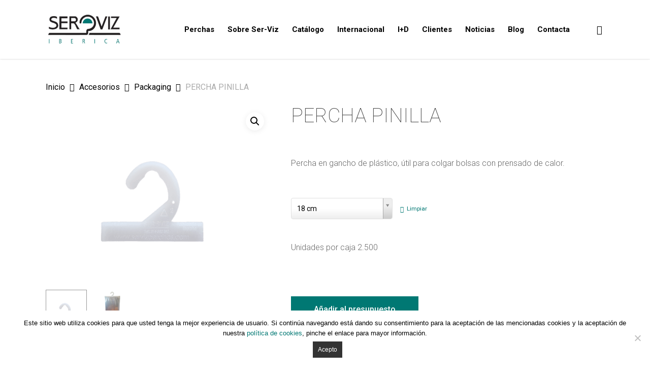

--- FILE ---
content_type: text/html; charset=UTF-8
request_url: http://www.servizperchas.com/producto/pinilla/
body_size: 44752
content:
<!doctype html>
<html lang="es-ES" class="no-js">
<head>
	<meta charset="UTF-8">
	<meta name="viewport" content="width=device-width, initial-scale=1, maximum-scale=1, user-scalable=0" /><script type="text/javascript">
							var spg_ajax = "http://www.servizperchas.com/wp-admin/admin-ajax.php";
							var spg_current_url = "http://www.servizperchas.com/producto/pinilla/";
							</script><meta name='robots' content='index, follow, max-image-preview:large, max-snippet:-1, max-video-preview:-1' />
	<style>img:is([sizes="auto" i], [sizes^="auto," i]) { contain-intrinsic-size: 3000px 1500px }</style>
	<link rel="alternate" hreflang="es" href="http://www.servizperchas.com/producto/pinilla/" />
<link rel="alternate" hreflang="x-default" href="http://www.servizperchas.com/producto/pinilla/" />

	<!-- This site is optimized with the Yoast SEO plugin v25.9 - https://yoast.com/wordpress/plugins/seo/ -->
	<title>PERCHA PINILLA - Ser-viz Perchas</title>
	<link rel="canonical" href="https://www.servizperchas.com/producto/pinilla/" />
	<meta property="og:locale" content="es_ES" />
	<meta property="og:type" content="article" />
	<meta property="og:title" content="PERCHA PINILLA - Ser-viz Perchas" />
	<meta property="og:description" content="Percha en gancho de plástico, útil para colgar bolsas con prensado de calor." />
	<meta property="og:url" content="https://www.servizperchas.com/producto/pinilla/" />
	<meta property="og:site_name" content="Ser-viz Perchas" />
	<meta property="article:publisher" content="https://www.facebook.com/pages/Serviz-Perchas/172022666164576" />
	<meta property="article:modified_time" content="2024-11-22T12:49:20+00:00" />
	<meta property="og:image" content="https://www.servizperchas.com/wp-content/uploads/2018/02/PERCHA-PINILLA-6-1.png" />
	<meta property="og:image:width" content="1000" />
	<meta property="og:image:height" content="800" />
	<meta property="og:image:type" content="image/png" />
	<meta name="twitter:card" content="summary_large_image" />
	<meta name="twitter:site" content="@servizperchas" />
	<script type="application/ld+json" class="yoast-schema-graph">{"@context":"https://schema.org","@graph":[{"@type":"WebPage","@id":"https://www.servizperchas.com/producto/pinilla/","url":"https://www.servizperchas.com/producto/pinilla/","name":"PERCHA PINILLA - Ser-viz Perchas","isPartOf":{"@id":"http://www.servizperchas.com/#website"},"primaryImageOfPage":{"@id":"https://www.servizperchas.com/producto/pinilla/#primaryimage"},"image":{"@id":"https://www.servizperchas.com/producto/pinilla/#primaryimage"},"thumbnailUrl":"http://www.servizperchas.com/wp-content/uploads/2018/02/PERCHA-PINILLA-6-1.png","datePublished":"2018-02-21T16:47:00+00:00","dateModified":"2024-11-22T12:49:20+00:00","breadcrumb":{"@id":"https://www.servizperchas.com/producto/pinilla/#breadcrumb"},"inLanguage":"es","potentialAction":[{"@type":"ReadAction","target":["https://www.servizperchas.com/producto/pinilla/"]}]},{"@type":"ImageObject","inLanguage":"es","@id":"https://www.servizperchas.com/producto/pinilla/#primaryimage","url":"http://www.servizperchas.com/wp-content/uploads/2018/02/PERCHA-PINILLA-6-1.png","contentUrl":"http://www.servizperchas.com/wp-content/uploads/2018/02/PERCHA-PINILLA-6-1.png","width":1000,"height":800,"caption":"PERCHA PACKAGING"},{"@type":"BreadcrumbList","@id":"https://www.servizperchas.com/producto/pinilla/#breadcrumb","itemListElement":[{"@type":"ListItem","position":1,"name":"Home","item":"http://www.servizperchas.com/"},{"@type":"ListItem","position":2,"name":"Catálogo","item":"https://www.servizperchas.com/tienda/"},{"@type":"ListItem","position":3,"name":"PERCHA PINILLA"}]},{"@type":"WebSite","@id":"http://www.servizperchas.com/#website","url":"http://www.servizperchas.com/","name":"Ser-viz Perchas","description":"Perchas y accesorios para el sector textil.","publisher":{"@id":"http://www.servizperchas.com/#organization"},"potentialAction":[{"@type":"SearchAction","target":{"@type":"EntryPoint","urlTemplate":"http://www.servizperchas.com/?s={search_term_string}"},"query-input":{"@type":"PropertyValueSpecification","valueRequired":true,"valueName":"search_term_string"}}],"inLanguage":"es"},{"@type":"Organization","@id":"http://www.servizperchas.com/#organization","name":"[wpseo_titles]company_Nombre","url":"http://www.servizperchas.com/","logo":{"@type":"ImageObject","inLanguage":"es","@id":"http://www.servizperchas.com/#/schema/logo/image/","url":"https://www.servizperchas.com/wp-content/uploads/2017/07/logo-serviziberica.png","contentUrl":"https://www.servizperchas.com/wp-content/uploads/2017/07/logo-serviziberica.png","width":225,"height":90,"caption":"[wpseo_titles]company_Nombre"},"image":{"@id":"http://www.servizperchas.com/#/schema/logo/image/"},"sameAs":["https://www.facebook.com/pages/Serviz-Perchas/172022666164576","https://x.com/servizperchas","https://www.instagram.com/servizperchas/"]}]}</script>
	<!-- / Yoast SEO plugin. -->


<link rel='dns-prefetch' href='//maxcdn.bootstrapcdn.com' />
<link rel='dns-prefetch' href='//fonts.googleapis.com' />
<link rel="alternate" type="application/rss+xml" title="Ser-viz Perchas &raquo; Feed" href="http://www.servizperchas.com/feed/" />
<link rel="alternate" type="application/rss+xml" title="Ser-viz Perchas &raquo; Feed de los comentarios" href="http://www.servizperchas.com/comments/feed/" />
<script type="text/javascript">
/* <![CDATA[ */
window._wpemojiSettings = {"baseUrl":"https:\/\/s.w.org\/images\/core\/emoji\/16.0.1\/72x72\/","ext":".png","svgUrl":"https:\/\/s.w.org\/images\/core\/emoji\/16.0.1\/svg\/","svgExt":".svg","source":{"concatemoji":"http:\/\/www.servizperchas.com\/wp-includes\/js\/wp-emoji-release.min.js?ver=6.8.3"}};
/*! This file is auto-generated */
!function(s,n){var o,i,e;function c(e){try{var t={supportTests:e,timestamp:(new Date).valueOf()};sessionStorage.setItem(o,JSON.stringify(t))}catch(e){}}function p(e,t,n){e.clearRect(0,0,e.canvas.width,e.canvas.height),e.fillText(t,0,0);var t=new Uint32Array(e.getImageData(0,0,e.canvas.width,e.canvas.height).data),a=(e.clearRect(0,0,e.canvas.width,e.canvas.height),e.fillText(n,0,0),new Uint32Array(e.getImageData(0,0,e.canvas.width,e.canvas.height).data));return t.every(function(e,t){return e===a[t]})}function u(e,t){e.clearRect(0,0,e.canvas.width,e.canvas.height),e.fillText(t,0,0);for(var n=e.getImageData(16,16,1,1),a=0;a<n.data.length;a++)if(0!==n.data[a])return!1;return!0}function f(e,t,n,a){switch(t){case"flag":return n(e,"\ud83c\udff3\ufe0f\u200d\u26a7\ufe0f","\ud83c\udff3\ufe0f\u200b\u26a7\ufe0f")?!1:!n(e,"\ud83c\udde8\ud83c\uddf6","\ud83c\udde8\u200b\ud83c\uddf6")&&!n(e,"\ud83c\udff4\udb40\udc67\udb40\udc62\udb40\udc65\udb40\udc6e\udb40\udc67\udb40\udc7f","\ud83c\udff4\u200b\udb40\udc67\u200b\udb40\udc62\u200b\udb40\udc65\u200b\udb40\udc6e\u200b\udb40\udc67\u200b\udb40\udc7f");case"emoji":return!a(e,"\ud83e\udedf")}return!1}function g(e,t,n,a){var r="undefined"!=typeof WorkerGlobalScope&&self instanceof WorkerGlobalScope?new OffscreenCanvas(300,150):s.createElement("canvas"),o=r.getContext("2d",{willReadFrequently:!0}),i=(o.textBaseline="top",o.font="600 32px Arial",{});return e.forEach(function(e){i[e]=t(o,e,n,a)}),i}function t(e){var t=s.createElement("script");t.src=e,t.defer=!0,s.head.appendChild(t)}"undefined"!=typeof Promise&&(o="wpEmojiSettingsSupports",i=["flag","emoji"],n.supports={everything:!0,everythingExceptFlag:!0},e=new Promise(function(e){s.addEventListener("DOMContentLoaded",e,{once:!0})}),new Promise(function(t){var n=function(){try{var e=JSON.parse(sessionStorage.getItem(o));if("object"==typeof e&&"number"==typeof e.timestamp&&(new Date).valueOf()<e.timestamp+604800&&"object"==typeof e.supportTests)return e.supportTests}catch(e){}return null}();if(!n){if("undefined"!=typeof Worker&&"undefined"!=typeof OffscreenCanvas&&"undefined"!=typeof URL&&URL.createObjectURL&&"undefined"!=typeof Blob)try{var e="postMessage("+g.toString()+"("+[JSON.stringify(i),f.toString(),p.toString(),u.toString()].join(",")+"));",a=new Blob([e],{type:"text/javascript"}),r=new Worker(URL.createObjectURL(a),{name:"wpTestEmojiSupports"});return void(r.onmessage=function(e){c(n=e.data),r.terminate(),t(n)})}catch(e){}c(n=g(i,f,p,u))}t(n)}).then(function(e){for(var t in e)n.supports[t]=e[t],n.supports.everything=n.supports.everything&&n.supports[t],"flag"!==t&&(n.supports.everythingExceptFlag=n.supports.everythingExceptFlag&&n.supports[t]);n.supports.everythingExceptFlag=n.supports.everythingExceptFlag&&!n.supports.flag,n.DOMReady=!1,n.readyCallback=function(){n.DOMReady=!0}}).then(function(){return e}).then(function(){var e;n.supports.everything||(n.readyCallback(),(e=n.source||{}).concatemoji?t(e.concatemoji):e.wpemoji&&e.twemoji&&(t(e.twemoji),t(e.wpemoji)))}))}((window,document),window._wpemojiSettings);
/* ]]> */
</script>
<style id='wp-emoji-styles-inline-css' type='text/css'>

	img.wp-smiley, img.emoji {
		display: inline !important;
		border: none !important;
		box-shadow: none !important;
		height: 1em !important;
		width: 1em !important;
		margin: 0 0.07em !important;
		vertical-align: -0.1em !important;
		background: none !important;
		padding: 0 !important;
	}
</style>
<style id='classic-theme-styles-inline-css' type='text/css'>
/*! This file is auto-generated */
.wp-block-button__link{color:#fff;background-color:#32373c;border-radius:9999px;box-shadow:none;text-decoration:none;padding:calc(.667em + 2px) calc(1.333em + 2px);font-size:1.125em}.wp-block-file__button{background:#32373c;color:#fff;text-decoration:none}
</style>
<style id='global-styles-inline-css' type='text/css'>
:root{--wp--preset--aspect-ratio--square: 1;--wp--preset--aspect-ratio--4-3: 4/3;--wp--preset--aspect-ratio--3-4: 3/4;--wp--preset--aspect-ratio--3-2: 3/2;--wp--preset--aspect-ratio--2-3: 2/3;--wp--preset--aspect-ratio--16-9: 16/9;--wp--preset--aspect-ratio--9-16: 9/16;--wp--preset--color--black: #000000;--wp--preset--color--cyan-bluish-gray: #abb8c3;--wp--preset--color--white: #ffffff;--wp--preset--color--pale-pink: #f78da7;--wp--preset--color--vivid-red: #cf2e2e;--wp--preset--color--luminous-vivid-orange: #ff6900;--wp--preset--color--luminous-vivid-amber: #fcb900;--wp--preset--color--light-green-cyan: #7bdcb5;--wp--preset--color--vivid-green-cyan: #00d084;--wp--preset--color--pale-cyan-blue: #8ed1fc;--wp--preset--color--vivid-cyan-blue: #0693e3;--wp--preset--color--vivid-purple: #9b51e0;--wp--preset--gradient--vivid-cyan-blue-to-vivid-purple: linear-gradient(135deg,rgba(6,147,227,1) 0%,rgb(155,81,224) 100%);--wp--preset--gradient--light-green-cyan-to-vivid-green-cyan: linear-gradient(135deg,rgb(122,220,180) 0%,rgb(0,208,130) 100%);--wp--preset--gradient--luminous-vivid-amber-to-luminous-vivid-orange: linear-gradient(135deg,rgba(252,185,0,1) 0%,rgba(255,105,0,1) 100%);--wp--preset--gradient--luminous-vivid-orange-to-vivid-red: linear-gradient(135deg,rgba(255,105,0,1) 0%,rgb(207,46,46) 100%);--wp--preset--gradient--very-light-gray-to-cyan-bluish-gray: linear-gradient(135deg,rgb(238,238,238) 0%,rgb(169,184,195) 100%);--wp--preset--gradient--cool-to-warm-spectrum: linear-gradient(135deg,rgb(74,234,220) 0%,rgb(151,120,209) 20%,rgb(207,42,186) 40%,rgb(238,44,130) 60%,rgb(251,105,98) 80%,rgb(254,248,76) 100%);--wp--preset--gradient--blush-light-purple: linear-gradient(135deg,rgb(255,206,236) 0%,rgb(152,150,240) 100%);--wp--preset--gradient--blush-bordeaux: linear-gradient(135deg,rgb(254,205,165) 0%,rgb(254,45,45) 50%,rgb(107,0,62) 100%);--wp--preset--gradient--luminous-dusk: linear-gradient(135deg,rgb(255,203,112) 0%,rgb(199,81,192) 50%,rgb(65,88,208) 100%);--wp--preset--gradient--pale-ocean: linear-gradient(135deg,rgb(255,245,203) 0%,rgb(182,227,212) 50%,rgb(51,167,181) 100%);--wp--preset--gradient--electric-grass: linear-gradient(135deg,rgb(202,248,128) 0%,rgb(113,206,126) 100%);--wp--preset--gradient--midnight: linear-gradient(135deg,rgb(2,3,129) 0%,rgb(40,116,252) 100%);--wp--preset--font-size--small: 13px;--wp--preset--font-size--medium: 20px;--wp--preset--font-size--large: 36px;--wp--preset--font-size--x-large: 42px;--wp--preset--spacing--20: 0.44rem;--wp--preset--spacing--30: 0.67rem;--wp--preset--spacing--40: 1rem;--wp--preset--spacing--50: 1.5rem;--wp--preset--spacing--60: 2.25rem;--wp--preset--spacing--70: 3.38rem;--wp--preset--spacing--80: 5.06rem;--wp--preset--shadow--natural: 6px 6px 9px rgba(0, 0, 0, 0.2);--wp--preset--shadow--deep: 12px 12px 50px rgba(0, 0, 0, 0.4);--wp--preset--shadow--sharp: 6px 6px 0px rgba(0, 0, 0, 0.2);--wp--preset--shadow--outlined: 6px 6px 0px -3px rgba(255, 255, 255, 1), 6px 6px rgba(0, 0, 0, 1);--wp--preset--shadow--crisp: 6px 6px 0px rgba(0, 0, 0, 1);}:where(.is-layout-flex){gap: 0.5em;}:where(.is-layout-grid){gap: 0.5em;}body .is-layout-flex{display: flex;}.is-layout-flex{flex-wrap: wrap;align-items: center;}.is-layout-flex > :is(*, div){margin: 0;}body .is-layout-grid{display: grid;}.is-layout-grid > :is(*, div){margin: 0;}:where(.wp-block-columns.is-layout-flex){gap: 2em;}:where(.wp-block-columns.is-layout-grid){gap: 2em;}:where(.wp-block-post-template.is-layout-flex){gap: 1.25em;}:where(.wp-block-post-template.is-layout-grid){gap: 1.25em;}.has-black-color{color: var(--wp--preset--color--black) !important;}.has-cyan-bluish-gray-color{color: var(--wp--preset--color--cyan-bluish-gray) !important;}.has-white-color{color: var(--wp--preset--color--white) !important;}.has-pale-pink-color{color: var(--wp--preset--color--pale-pink) !important;}.has-vivid-red-color{color: var(--wp--preset--color--vivid-red) !important;}.has-luminous-vivid-orange-color{color: var(--wp--preset--color--luminous-vivid-orange) !important;}.has-luminous-vivid-amber-color{color: var(--wp--preset--color--luminous-vivid-amber) !important;}.has-light-green-cyan-color{color: var(--wp--preset--color--light-green-cyan) !important;}.has-vivid-green-cyan-color{color: var(--wp--preset--color--vivid-green-cyan) !important;}.has-pale-cyan-blue-color{color: var(--wp--preset--color--pale-cyan-blue) !important;}.has-vivid-cyan-blue-color{color: var(--wp--preset--color--vivid-cyan-blue) !important;}.has-vivid-purple-color{color: var(--wp--preset--color--vivid-purple) !important;}.has-black-background-color{background-color: var(--wp--preset--color--black) !important;}.has-cyan-bluish-gray-background-color{background-color: var(--wp--preset--color--cyan-bluish-gray) !important;}.has-white-background-color{background-color: var(--wp--preset--color--white) !important;}.has-pale-pink-background-color{background-color: var(--wp--preset--color--pale-pink) !important;}.has-vivid-red-background-color{background-color: var(--wp--preset--color--vivid-red) !important;}.has-luminous-vivid-orange-background-color{background-color: var(--wp--preset--color--luminous-vivid-orange) !important;}.has-luminous-vivid-amber-background-color{background-color: var(--wp--preset--color--luminous-vivid-amber) !important;}.has-light-green-cyan-background-color{background-color: var(--wp--preset--color--light-green-cyan) !important;}.has-vivid-green-cyan-background-color{background-color: var(--wp--preset--color--vivid-green-cyan) !important;}.has-pale-cyan-blue-background-color{background-color: var(--wp--preset--color--pale-cyan-blue) !important;}.has-vivid-cyan-blue-background-color{background-color: var(--wp--preset--color--vivid-cyan-blue) !important;}.has-vivid-purple-background-color{background-color: var(--wp--preset--color--vivid-purple) !important;}.has-black-border-color{border-color: var(--wp--preset--color--black) !important;}.has-cyan-bluish-gray-border-color{border-color: var(--wp--preset--color--cyan-bluish-gray) !important;}.has-white-border-color{border-color: var(--wp--preset--color--white) !important;}.has-pale-pink-border-color{border-color: var(--wp--preset--color--pale-pink) !important;}.has-vivid-red-border-color{border-color: var(--wp--preset--color--vivid-red) !important;}.has-luminous-vivid-orange-border-color{border-color: var(--wp--preset--color--luminous-vivid-orange) !important;}.has-luminous-vivid-amber-border-color{border-color: var(--wp--preset--color--luminous-vivid-amber) !important;}.has-light-green-cyan-border-color{border-color: var(--wp--preset--color--light-green-cyan) !important;}.has-vivid-green-cyan-border-color{border-color: var(--wp--preset--color--vivid-green-cyan) !important;}.has-pale-cyan-blue-border-color{border-color: var(--wp--preset--color--pale-cyan-blue) !important;}.has-vivid-cyan-blue-border-color{border-color: var(--wp--preset--color--vivid-cyan-blue) !important;}.has-vivid-purple-border-color{border-color: var(--wp--preset--color--vivid-purple) !important;}.has-vivid-cyan-blue-to-vivid-purple-gradient-background{background: var(--wp--preset--gradient--vivid-cyan-blue-to-vivid-purple) !important;}.has-light-green-cyan-to-vivid-green-cyan-gradient-background{background: var(--wp--preset--gradient--light-green-cyan-to-vivid-green-cyan) !important;}.has-luminous-vivid-amber-to-luminous-vivid-orange-gradient-background{background: var(--wp--preset--gradient--luminous-vivid-amber-to-luminous-vivid-orange) !important;}.has-luminous-vivid-orange-to-vivid-red-gradient-background{background: var(--wp--preset--gradient--luminous-vivid-orange-to-vivid-red) !important;}.has-very-light-gray-to-cyan-bluish-gray-gradient-background{background: var(--wp--preset--gradient--very-light-gray-to-cyan-bluish-gray) !important;}.has-cool-to-warm-spectrum-gradient-background{background: var(--wp--preset--gradient--cool-to-warm-spectrum) !important;}.has-blush-light-purple-gradient-background{background: var(--wp--preset--gradient--blush-light-purple) !important;}.has-blush-bordeaux-gradient-background{background: var(--wp--preset--gradient--blush-bordeaux) !important;}.has-luminous-dusk-gradient-background{background: var(--wp--preset--gradient--luminous-dusk) !important;}.has-pale-ocean-gradient-background{background: var(--wp--preset--gradient--pale-ocean) !important;}.has-electric-grass-gradient-background{background: var(--wp--preset--gradient--electric-grass) !important;}.has-midnight-gradient-background{background: var(--wp--preset--gradient--midnight) !important;}.has-small-font-size{font-size: var(--wp--preset--font-size--small) !important;}.has-medium-font-size{font-size: var(--wp--preset--font-size--medium) !important;}.has-large-font-size{font-size: var(--wp--preset--font-size--large) !important;}.has-x-large-font-size{font-size: var(--wp--preset--font-size--x-large) !important;}
:where(.wp-block-post-template.is-layout-flex){gap: 1.25em;}:where(.wp-block-post-template.is-layout-grid){gap: 1.25em;}
:where(.wp-block-columns.is-layout-flex){gap: 2em;}:where(.wp-block-columns.is-layout-grid){gap: 2em;}
:root :where(.wp-block-pullquote){font-size: 1.5em;line-height: 1.6;}
</style>
<link data-minify="1" rel='stylesheet' id='contact-form-7-css' href='http://www.servizperchas.com/wp-content/cache/min/1/wp-content/plugins/contact-form-7/includes/css/styles.css?ver=1743063583' type='text/css' media='all' />
<style id='contact-form-7-inline-css' type='text/css'>
.wpcf7 .wpcf7-recaptcha iframe {margin-bottom: 0;}.wpcf7 .wpcf7-recaptcha[data-align="center"] > div {margin: 0 auto;}.wpcf7 .wpcf7-recaptcha[data-align="right"] > div {margin: 0 0 0 auto;}
</style>
<link rel='stylesheet' id='cookie-notice-front-css' href='http://www.servizperchas.com/wp-content/plugins/cookie-notice/css/front.min.css?ver=2.5.7' type='text/css' media='all' />
<link data-minify="1" rel='stylesheet' id='prime_master_bootstrap-css' href='http://www.servizperchas.com/wp-content/cache/min/1/bootstrap/3.3.6/css/bootstrap.min.css?ver=1743063583' type='text/css' media='all' />
<link data-minify="1" rel='stylesheet' id='prime_master_fontawesome-css' href='http://www.servizperchas.com/wp-content/cache/min/1/font-awesome/4.5.0/css/font-awesome.min.css?ver=1743063583' type='text/css' media='all' />
<link data-minify="1" rel='stylesheet' id='prime_testimonial_ba_css-css' href='http://www.servizperchas.com/wp-content/cache/min/1/wp-content/plugins/prime-extensions-for-visual-composer/shortcodes/testimonial/css/style.css?ver=1743063583' type='text/css' media='all' />
<link data-minify="1" rel='stylesheet' id='salient-social-css' href='http://www.servizperchas.com/wp-content/cache/min/1/wp-content/plugins/salient-social/css/style.css?ver=1743063648' type='text/css' media='all' />
<style id='salient-social-inline-css' type='text/css'>

  .sharing-default-minimal .nectar-love.loved,
  body .nectar-social[data-color-override="override"].fixed > a:before, 
  body .nectar-social[data-color-override="override"].fixed .nectar-social-inner a,
  .sharing-default-minimal .nectar-social[data-color-override="override"] .nectar-social-inner a:hover,
  .nectar-social.vertical[data-color-override="override"] .nectar-social-inner a:hover {
    background-color: #007873;
  }
  .nectar-social.hover .nectar-love.loved,
  .nectar-social.hover > .nectar-love-button a:hover,
  .nectar-social[data-color-override="override"].hover > div a:hover,
  #single-below-header .nectar-social[data-color-override="override"].hover > div a:hover,
  .nectar-social[data-color-override="override"].hover .share-btn:hover,
  .sharing-default-minimal .nectar-social[data-color-override="override"] .nectar-social-inner a {
    border-color: #007873;
  }
  #single-below-header .nectar-social.hover .nectar-love.loved i,
  #single-below-header .nectar-social.hover[data-color-override="override"] a:hover,
  #single-below-header .nectar-social.hover[data-color-override="override"] a:hover i,
  #single-below-header .nectar-social.hover .nectar-love-button a:hover i,
  .nectar-love:hover i,
  .hover .nectar-love:hover .total_loves,
  .nectar-love.loved i,
  .nectar-social.hover .nectar-love.loved .total_loves,
  .nectar-social.hover .share-btn:hover, 
  .nectar-social[data-color-override="override"].hover .nectar-social-inner a:hover,
  .nectar-social[data-color-override="override"].hover > div:hover span,
  .sharing-default-minimal .nectar-social[data-color-override="override"] .nectar-social-inner a:not(:hover) i,
  .sharing-default-minimal .nectar-social[data-color-override="override"] .nectar-social-inner a:not(:hover) {
    color: #007873;
  }
</style>
<link rel='stylesheet' id='photoswipe-css' href='http://www.servizperchas.com/wp-content/plugins/woocommerce/assets/css/photoswipe/photoswipe.min.css?ver=10.1.2' type='text/css' media='all' />
<link rel='stylesheet' id='photoswipe-default-skin-css' href='http://www.servizperchas.com/wp-content/plugins/woocommerce/assets/css/photoswipe/default-skin/default-skin.min.css?ver=10.1.2' type='text/css' media='all' />
<link data-minify="1" rel='stylesheet' id='woocommerce-layout-css' href='http://www.servizperchas.com/wp-content/cache/min/1/wp-content/plugins/woocommerce/assets/css/woocommerce-layout.css?ver=1743063583' type='text/css' media='all' />
<link data-minify="1" rel='stylesheet' id='woocommerce-smallscreen-css' href='http://www.servizperchas.com/wp-content/cache/min/1/wp-content/plugins/woocommerce/assets/css/woocommerce-smallscreen.css?ver=1743063583' type='text/css' media='only screen and (max-width: 768px)' />
<link data-minify="1" rel='stylesheet' id='woocommerce-general-css' href='http://www.servizperchas.com/wp-content/cache/min/1/wp-content/plugins/woocommerce/assets/css/woocommerce.css?ver=1743063583' type='text/css' media='all' />
<style id='woocommerce-inline-inline-css' type='text/css'>
.woocommerce form .form-row .required { visibility: visible; }
</style>
<link rel='stylesheet' id='wpml-legacy-horizontal-list-0-css' href='http://www.servizperchas.com/wp-content/plugins/sitepress-multilingual-cms/templates/language-switchers/legacy-list-horizontal/style.min.css?ver=1' type='text/css' media='all' />
<link rel='stylesheet' id='wpml-menu-item-0-css' href='http://www.servizperchas.com/wp-content/plugins/sitepress-multilingual-cms/templates/language-switchers/menu-item/style.min.css?ver=1' type='text/css' media='all' />
<link data-minify="1" rel='stylesheet' id='cms-navigation-style-base-css' href='http://www.servizperchas.com/wp-content/cache/min/1/wp-content/plugins/wpml-cms-nav/res/css/cms-navigation-base.css?ver=1743063583' type='text/css' media='screen' />
<link data-minify="1" rel='stylesheet' id='cms-navigation-style-css' href='http://www.servizperchas.com/wp-content/cache/min/1/wp-content/plugins/wpml-cms-nav/res/css/cms-navigation.css?ver=1743063583' type='text/css' media='screen' />
<link data-minify="1" rel='stylesheet' id='brands-styles-css' href='http://www.servizperchas.com/wp-content/cache/min/1/wp-content/plugins/woocommerce/assets/css/brands.css?ver=1743063583' type='text/css' media='all' />
<link data-minify="1" rel='stylesheet' id='font-awesome-css' href='http://www.servizperchas.com/wp-content/cache/min/1/wp-content/themes/salient/css/font-awesome-legacy.min.css?ver=1743063583' type='text/css' media='all' />
<style id='font-awesome-inline-css' type='text/css'>
[data-font="FontAwesome"]:before {font-family: 'FontAwesome' !important;content: attr(data-icon) !important;speak: none !important;font-weight: normal !important;font-variant: normal !important;text-transform: none !important;line-height: 1 !important;font-style: normal !important;-webkit-font-smoothing: antialiased !important;-moz-osx-font-smoothing: grayscale !important;}
</style>
<link rel='stylesheet' id='parent-style-css' href='http://www.servizperchas.com/wp-content/themes/salient/style.css?ver=1.8.0' type='text/css' media='all' />
<link data-minify="1" rel='stylesheet' id='salient-grid-system-legacy-css' href='http://www.servizperchas.com/wp-content/cache/min/1/wp-content/themes/salient/css/build/grid-system-legacy.css?ver=1743063583' type='text/css' media='all' />
<link data-minify="1" rel='stylesheet' id='main-styles-css' href='http://www.servizperchas.com/wp-content/cache/min/1/wp-content/themes/salient/css/build/style.css?ver=1743063583' type='text/css' media='all' />
<style id='main-styles-inline-css' type='text/css'>
html:not(.page-trans-loaded) { background-color: #ffffff; }
</style>
<link rel='stylesheet' id='nectar_default_font_open_sans-css' href='https://fonts.googleapis.com/css?family=Open+Sans%3A300%2C400%2C600%2C700&#038;subset=latin%2Clatin-ext' type='text/css' media='all' />
<link data-minify="1" rel='stylesheet' id='responsive-css' href='http://www.servizperchas.com/wp-content/cache/min/1/wp-content/themes/salient/css/build/responsive.css?ver=1743063583' type='text/css' media='all' />
<link data-minify="1" rel='stylesheet' id='nectar-product-style-classic-css' href='http://www.servizperchas.com/wp-content/cache/min/1/wp-content/themes/salient/css/build/third-party/woocommerce/product-style-classic.css?ver=1743063583' type='text/css' media='all' />
<link data-minify="1" rel='stylesheet' id='woocommerce-css' href='http://www.servizperchas.com/wp-content/cache/min/1/wp-content/themes/salient/css/build/woocommerce.css?ver=1743063583' type='text/css' media='all' />
<link data-minify="1" rel='stylesheet' id='nectar-woocommerce-single-css' href='http://www.servizperchas.com/wp-content/cache/min/1/wp-content/themes/salient/css/build/third-party/woocommerce/product-single.css?ver=1743063720' type='text/css' media='all' />
<link data-minify="1" rel='stylesheet' id='select2-css' href='http://www.servizperchas.com/wp-content/cache/min/1/wp-content/plugins/woocommerce/assets/css/select2.css?ver=1743063583' type='text/css' media='all' />
<link data-minify="1" rel='stylesheet' id='skin-ascend-css' href='http://www.servizperchas.com/wp-content/cache/min/1/wp-content/themes/salient/css/build/ascend.css?ver=1743063583' type='text/css' media='all' />
<style id='salient-wp-menu-dynamic-fallback-inline-css' type='text/css'>
#header-outer .nectar-ext-menu-item .image-layer-outer,#header-outer .nectar-ext-menu-item .image-layer,#header-outer .nectar-ext-menu-item .color-overlay,#slide-out-widget-area .nectar-ext-menu-item .image-layer-outer,#slide-out-widget-area .nectar-ext-menu-item .color-overlay,#slide-out-widget-area .nectar-ext-menu-item .image-layer{position:absolute;top:0;left:0;width:100%;height:100%;overflow:hidden;}.nectar-ext-menu-item .inner-content{position:relative;z-index:10;width:100%;}.nectar-ext-menu-item .image-layer{background-size:cover;background-position:center;transition:opacity 0.25s ease 0.1s;}#header-outer nav .nectar-ext-menu-item .image-layer:not(.loaded){background-image:none!important;}#header-outer nav .nectar-ext-menu-item .image-layer{opacity:0;}#header-outer nav .nectar-ext-menu-item .image-layer.loaded{opacity:1;}.nectar-ext-menu-item span[class*="inherit-h"] + .menu-item-desc{margin-top:0.4rem;}#mobile-menu .nectar-ext-menu-item .title,#slide-out-widget-area .nectar-ext-menu-item .title,.nectar-ext-menu-item .menu-title-text,.nectar-ext-menu-item .menu-item-desc{position:relative;}.nectar-ext-menu-item .menu-item-desc{display:block;line-height:1.4em;}body #slide-out-widget-area .nectar-ext-menu-item .menu-item-desc{line-height:1.4em;}#mobile-menu .nectar-ext-menu-item .title,#slide-out-widget-area .nectar-ext-menu-item:not(.style-img-above-text) .title,.nectar-ext-menu-item:not(.style-img-above-text) .menu-title-text,.nectar-ext-menu-item:not(.style-img-above-text) .menu-item-desc,.nectar-ext-menu-item:not(.style-img-above-text) i:before,.nectar-ext-menu-item:not(.style-img-above-text) .svg-icon{color:#fff;}#mobile-menu .nectar-ext-menu-item.style-img-above-text .title{color:inherit;}.sf-menu li ul li a .nectar-ext-menu-item .menu-title-text:after{display:none;}.menu-item .widget-area-active[data-margin="default"] > div:not(:last-child){margin-bottom:20px;}.nectar-ext-menu-item .color-overlay{transition:opacity 0.5s cubic-bezier(.15,.75,.5,1);}.nectar-ext-menu-item:hover .hover-zoom-in-slow .image-layer{transform:scale(1.15);transition:transform 4s cubic-bezier(0.1,0.2,.7,1);}.nectar-ext-menu-item:hover .hover-zoom-in-slow .color-overlay{transition:opacity 1.5s cubic-bezier(.15,.75,.5,1);}.nectar-ext-menu-item .hover-zoom-in-slow .image-layer{transition:transform 0.5s cubic-bezier(.15,.75,.5,1);}.nectar-ext-menu-item .hover-zoom-in-slow .color-overlay{transition:opacity 0.5s cubic-bezier(.15,.75,.5,1);}.nectar-ext-menu-item:hover .hover-zoom-in .image-layer{transform:scale(1.12);}.nectar-ext-menu-item .hover-zoom-in .image-layer{transition:transform 0.5s cubic-bezier(.15,.75,.5,1);}.nectar-ext-menu-item{display:flex;text-align:left;}#slide-out-widget-area .nectar-ext-menu-item .title,#slide-out-widget-area .nectar-ext-menu-item .menu-item-desc,#slide-out-widget-area .nectar-ext-menu-item .menu-title-text,#mobile-menu .nectar-ext-menu-item .title,#mobile-menu .nectar-ext-menu-item .menu-item-desc,#mobile-menu .nectar-ext-menu-item .menu-title-text{color:inherit!important;}#slide-out-widget-area .nectar-ext-menu-item,#mobile-menu .nectar-ext-menu-item{display:block;}#slide-out-widget-area.fullscreen-alt .nectar-ext-menu-item,#slide-out-widget-area.fullscreen .nectar-ext-menu-item{text-align:center;}#header-outer .nectar-ext-menu-item.style-img-above-text .image-layer-outer,#slide-out-widget-area .nectar-ext-menu-item.style-img-above-text .image-layer-outer{position:relative;}#header-outer .nectar-ext-menu-item.style-img-above-text,#slide-out-widget-area .nectar-ext-menu-item.style-img-above-text{flex-direction:column;}
</style>
<link data-minify="1" rel='stylesheet' id='nectar-widget-posts-css' href='http://www.servizperchas.com/wp-content/cache/min/1/wp-content/themes/salient/css/build/elements/widget-nectar-posts.css?ver=1743063583' type='text/css' media='all' />
<link data-minify="1" rel='stylesheet' id='pr-magnifyzoom-css-css' href='http://www.servizperchas.com/wp-content/cache/min/1/wp-content/plugins/prime-extensions-for-visual-composer/shortcodes/zoom-magnify/css/style.css?ver=1743063583' type='text/css' media='all' />
<link data-minify="1" rel='stylesheet' id='popup-maker-site-css' href='http://www.servizperchas.com/wp-content/cache/min/1/wp-content/uploads/pum/pum-site-styles.css?ver=1743063583' type='text/css' media='all' />
<link data-minify="1" rel='stylesheet' id='dynamic-css-css' href='http://www.servizperchas.com/wp-content/cache/min/1/wp-content/themes/salient/css/salient-dynamic-styles.css?ver=1743063583' type='text/css' media='all' />
<style id='dynamic-css-inline-css' type='text/css'>
#header-space{background-color:#ffffff}@media only screen and (min-width:1000px){body #ajax-content-wrap.no-scroll{min-height:calc(100vh - 116px);height:calc(100vh - 116px)!important;}}@media only screen and (min-width:1000px){#page-header-wrap.fullscreen-header,#page-header-wrap.fullscreen-header #page-header-bg,html:not(.nectar-box-roll-loaded) .nectar-box-roll > #page-header-bg.fullscreen-header,.nectar_fullscreen_zoom_recent_projects,#nectar_fullscreen_rows:not(.afterLoaded) > div{height:calc(100vh - 115px);}.wpb_row.vc_row-o-full-height.top-level,.wpb_row.vc_row-o-full-height.top-level > .col.span_12{min-height:calc(100vh - 115px);}html:not(.nectar-box-roll-loaded) .nectar-box-roll > #page-header-bg.fullscreen-header{top:116px;}.nectar-slider-wrap[data-fullscreen="true"]:not(.loaded),.nectar-slider-wrap[data-fullscreen="true"]:not(.loaded) .swiper-container{height:calc(100vh - 114px)!important;}.admin-bar .nectar-slider-wrap[data-fullscreen="true"]:not(.loaded),.admin-bar .nectar-slider-wrap[data-fullscreen="true"]:not(.loaded) .swiper-container{height:calc(100vh - 114px - 32px)!important;}}.admin-bar[class*="page-template-template-no-header"] .wpb_row.vc_row-o-full-height.top-level,.admin-bar[class*="page-template-template-no-header"] .wpb_row.vc_row-o-full-height.top-level > .col.span_12{min-height:calc(100vh - 32px);}body[class*="page-template-template-no-header"] .wpb_row.vc_row-o-full-height.top-level,body[class*="page-template-template-no-header"] .wpb_row.vc_row-o-full-height.top-level > .col.span_12{min-height:100vh;}@media only screen and (max-width:999px){.using-mobile-browser #nectar_fullscreen_rows:not(.afterLoaded):not([data-mobile-disable="on"]) > div{height:calc(100vh - 100px);}.using-mobile-browser .wpb_row.vc_row-o-full-height.top-level,.using-mobile-browser .wpb_row.vc_row-o-full-height.top-level > .col.span_12,[data-permanent-transparent="1"].using-mobile-browser .wpb_row.vc_row-o-full-height.top-level,[data-permanent-transparent="1"].using-mobile-browser .wpb_row.vc_row-o-full-height.top-level > .col.span_12{min-height:calc(100vh - 100px);}html:not(.nectar-box-roll-loaded) .nectar-box-roll > #page-header-bg.fullscreen-header,.nectar_fullscreen_zoom_recent_projects,.nectar-slider-wrap[data-fullscreen="true"]:not(.loaded),.nectar-slider-wrap[data-fullscreen="true"]:not(.loaded) .swiper-container,#nectar_fullscreen_rows:not(.afterLoaded):not([data-mobile-disable="on"]) > div{height:calc(100vh - 47px);}.wpb_row.vc_row-o-full-height.top-level,.wpb_row.vc_row-o-full-height.top-level > .col.span_12{min-height:calc(100vh - 47px);}body[data-transparent-header="false"] #ajax-content-wrap.no-scroll{min-height:calc(100vh - 47px);height:calc(100vh - 47px);}}.post-type-archive-product.woocommerce .container-wrap,.tax-product_cat.woocommerce .container-wrap{background-color:#ffffff;}.woocommerce ul.products li.product.material,.woocommerce-page ul.products li.product.material{background-color:#ffffff;}.woocommerce ul.products li.product.minimal .product-wrap,.woocommerce ul.products li.product.minimal .background-color-expand,.woocommerce-page ul.products li.product.minimal .product-wrap,.woocommerce-page ul.products li.product.minimal .background-color-expand{background-color:#ffffff;}.screen-reader-text,.nectar-skip-to-content:not(:focus){border:0;clip:rect(1px,1px,1px,1px);clip-path:inset(50%);height:1px;margin:-1px;overflow:hidden;padding:0;position:absolute!important;width:1px;word-wrap:normal!important;}.row .col img:not([srcset]){width:auto;}.row .col img.img-with-animation.nectar-lazy:not([srcset]){width:100%;}
.woocommerce .product-wrap, li.product-category.product {
    overflow: hidden;
    position: relative;
    background-color: #f1f8f7;
}
</style>
<link data-minify="1" rel='stylesheet' id='salient-child-style-css' href='http://www.servizperchas.com/wp-content/cache/min/1/wp-content/themes/salient-child/style.css?ver=1743063583' type='text/css' media='all' />
<link data-minify="1" rel='stylesheet' id='post-transitions-css' href='http://www.servizperchas.com/wp-content/cache/min/1/wp-content/plugins/sortable-post-grid/css/transitions.css?ver=1743063583' type='text/css' media='all' />
<link data-minify="1" rel='stylesheet' id='post-select2-css' href='http://www.servizperchas.com/wp-content/cache/min/1/wp-content/plugins/sortable-post-grid/css/select2.css?ver=1743063583' type='text/css' media='all' />
<link data-minify="1" rel='stylesheet' id='post-sortable-normal-css' href='http://www.servizperchas.com/wp-content/cache/min/1/wp-content/plugins/sortable-post-grid/css/sortable-normal.css?ver=1743063583' type='text/css' media='all' />
<link data-minify="1" rel='stylesheet' id='post-select2-bootstrap-css' href='http://www.servizperchas.com/wp-content/cache/min/1/wp-content/plugins/sortable-post-grid/css/select2-bootstrap.css?ver=1743063583' type='text/css' media='all' />
<link rel='stylesheet' id='redux-google-fonts-salient_redux-css' href='http://fonts.googleapis.com/css?family=Roboto%3A700%2C400%2C100%2C500%2C300%2C400italic&#038;ver=1734091885' type='text/css' media='all' />
<link rel="stylesheet" type="text/css" href="//www.servizperchas.com/wp-content/plugins/smart-slider-3/Public/SmartSlider3/Application/Frontend/Assets/dist/smartslider.min.css?ver=52073c7b" media="all">
<style data-related="n2-ss-6">div#n2-ss-6 .n2-ss-slider-1{display:grid;position:relative;}div#n2-ss-6 .n2-ss-slider-2{display:grid;position:relative;overflow:hidden;padding:0px 0px 0px 0px;border:0px solid RGBA(62,62,62,1);border-radius:0px;background-clip:padding-box;background-repeat:repeat;background-position:50% 50%;background-size:cover;background-attachment:scroll;z-index:1;}div#n2-ss-6:not(.n2-ss-loaded) .n2-ss-slider-2{background-image:none !important;}div#n2-ss-6 .n2-ss-slider-3{display:grid;grid-template-areas:'cover';position:relative;overflow:hidden;z-index:10;}div#n2-ss-6 .n2-ss-slider-3 > *{grid-area:cover;}div#n2-ss-6 .n2-ss-slide-backgrounds,div#n2-ss-6 .n2-ss-slider-3 > .n2-ss-divider{position:relative;}div#n2-ss-6 .n2-ss-slide-backgrounds{z-index:10;}div#n2-ss-6 .n2-ss-slide-backgrounds > *{overflow:hidden;}div#n2-ss-6 .n2-ss-slide-background{transform:translateX(-100000px);}div#n2-ss-6 .n2-ss-slider-4{place-self:center;position:relative;width:100%;height:100%;z-index:20;display:grid;grid-template-areas:'slide';}div#n2-ss-6 .n2-ss-slider-4 > *{grid-area:slide;}div#n2-ss-6.n2-ss-full-page--constrain-ratio .n2-ss-slider-4{height:auto;}div#n2-ss-6 .n2-ss-slide{display:grid;place-items:center;grid-auto-columns:100%;position:relative;z-index:20;-webkit-backface-visibility:hidden;transform:translateX(-100000px);}div#n2-ss-6 .n2-ss-slide{perspective:1500px;}div#n2-ss-6 .n2-ss-slide-active{z-index:21;}.n2-ss-background-animation{position:absolute;top:0;left:0;width:100%;height:100%;z-index:3;}div#n2-ss-6 .nextend-arrow{cursor:pointer;overflow:hidden;line-height:0 !important;z-index:18;-webkit-user-select:none;}div#n2-ss-6 .nextend-arrow img{position:relative;display:block;}div#n2-ss-6 .nextend-arrow img.n2-arrow-hover-img{display:none;}div#n2-ss-6 .nextend-arrow:FOCUS img.n2-arrow-hover-img,div#n2-ss-6 .nextend-arrow:HOVER img.n2-arrow-hover-img{display:inline;}div#n2-ss-6 .nextend-arrow:FOCUS img.n2-arrow-normal-img,div#n2-ss-6 .nextend-arrow:HOVER img.n2-arrow-normal-img{display:none;}div#n2-ss-6 .nextend-arrow-animated{overflow:hidden;}div#n2-ss-6 .nextend-arrow-animated > div{position:relative;}div#n2-ss-6 .nextend-arrow-animated .n2-active{position:absolute;}div#n2-ss-6 .nextend-arrow-animated-fade{transition:background 0.3s, opacity 0.4s;}div#n2-ss-6 .nextend-arrow-animated-horizontal > div{transition:all 0.4s;transform:none;}div#n2-ss-6 .nextend-arrow-animated-horizontal .n2-active{top:0;}div#n2-ss-6 .nextend-arrow-previous.nextend-arrow-animated-horizontal .n2-active{left:100%;}div#n2-ss-6 .nextend-arrow-next.nextend-arrow-animated-horizontal .n2-active{right:100%;}div#n2-ss-6 .nextend-arrow-previous.nextend-arrow-animated-horizontal:HOVER > div,div#n2-ss-6 .nextend-arrow-previous.nextend-arrow-animated-horizontal:FOCUS > div{transform:translateX(-100%);}div#n2-ss-6 .nextend-arrow-next.nextend-arrow-animated-horizontal:HOVER > div,div#n2-ss-6 .nextend-arrow-next.nextend-arrow-animated-horizontal:FOCUS > div{transform:translateX(100%);}div#n2-ss-6 .nextend-arrow-animated-vertical > div{transition:all 0.4s;transform:none;}div#n2-ss-6 .nextend-arrow-animated-vertical .n2-active{left:0;}div#n2-ss-6 .nextend-arrow-previous.nextend-arrow-animated-vertical .n2-active{top:100%;}div#n2-ss-6 .nextend-arrow-next.nextend-arrow-animated-vertical .n2-active{bottom:100%;}div#n2-ss-6 .nextend-arrow-previous.nextend-arrow-animated-vertical:HOVER > div,div#n2-ss-6 .nextend-arrow-previous.nextend-arrow-animated-vertical:FOCUS > div{transform:translateY(-100%);}div#n2-ss-6 .nextend-arrow-next.nextend-arrow-animated-vertical:HOVER > div,div#n2-ss-6 .nextend-arrow-next.nextend-arrow-animated-vertical:FOCUS > div{transform:translateY(100%);}div#n2-ss-6 .nextend-thumbnail{flex:0 0 auto;overflow:hidden;}div#n2-ss-6 .nextend-thumbnail-default{position:relative;display:flex;flex-direction:column;z-index:10;}div#n2-ss-6 .nextend-thumbnail-inner{position:relative;flex-basis:0;flex-grow:1;scroll-behavior:smooth;scrollbar-width:none;}div#n2-ss-6 .nextend-thumbnail-inner::-webkit-scrollbar{width:0;height:0;background:transparent;}div#n2-ss-6 .nextend-thumbnail-button{position:absolute;display:grid;place-content:center;transition:all 0.4s;cursor:pointer;visibility:hidden;}div#n2-ss-6 .nextend-thumbnail-button *{visibility:visible;}div#n2-ss-6 .nextend-thumbnail-scroller{display:grid;}div#n2-ss-6 .n2-thumbnail-dot{position:relative;cursor:pointer;}div#n2-ss-6 .n2-thumbnail-dot img{object-fit:cover;max-width:none !important;}div#n2-ss-6 .n2-caption-before{order:-1;}div#n2-ss-6 .n2-caption-overlay{position:absolute;box-sizing:border-box;display:grid;place-content:center;}div#n2-ss-6 .n2-thumbnail-dot-type{position:absolute;left:50%;top:50%;transform:translate3d(-50%,-50%,0);}div#n2-ss-6 .nextend-thumbnail-vertical .nextend-thumbnail-scroller{min-height:100%;height:-moz-fit-content;height:-webkit-fit-content;height:fit-content;}div#n2-ss-6 .nextend-thumbnail-vertical .n2-align-content-start{align-content:flex-start;}div#n2-ss-6 .nextend-thumbnail-vertical .n2-align-content-center{align-content:center;}div#n2-ss-6 .nextend-thumbnail-vertical .n2-align-content-end{align-content:flex-end;}div#n2-ss-6 .nextend-thumbnail-vertical .n2-align-content-space-between{align-content:space-between;}div#n2-ss-6 .nextend-thumbnail-vertical .n2-align-content-space-around{align-content:space-around;}div#n2-ss-6 .nextend-thumbnail-vertical .nextend-thumbnail-inner{overflow-y:scroll;}div#n2-ss-6 .nextend-thumbnail-vertical .n2-thumbnail-dot{display:grid;grid-template-columns:auto 1fr;overflow:hidden;}div#n2-ss-6 .nextend-thumbnail-vertical .nextend-thumbnail-button{width:100%;}div#n2-ss-6 .nextend-thumbnail-vertical .nextend-thumbnail-previous{top:10px;}div#n2-ss-6 .nextend-thumbnail-vertical[data-has-previous="0"] .nextend-thumbnail-previous{transform:translateY(min(-100px,calc(-110%)));opacity:0;}div#n2-ss-6 .nextend-thumbnail-vertical .nextend-thumbnail-next{bottom:10px;}div#n2-ss-6 .nextend-thumbnail-vertical[data-has-next="0"] .nextend-thumbnail-next{transform:translateY(max(100px,calc(110%)));opacity:0;}div#n2-ss-6 .nextend-thumbnail-horizontal{flex-direction:row;}div#n2-ss-6 .nextend-thumbnail-horizontal .nextend-thumbnail-inner{overflow-x:scroll;}div#n2-ss-6 .nextend-thumbnail-horizontal .nextend-thumbnail-scroller{min-width:100%;width:-moz-fit-content;width:-webkit-fit-content;width:fit-content;grid-auto-flow:column;grid-auto-columns:min-content;}div#n2-ss-6 .nextend-thumbnail-horizontal .n2-align-content-start{justify-content:flex-start;}div#n2-ss-6 .nextend-thumbnail-horizontal .n2-align-content-center{justify-content:center;}div#n2-ss-6 .nextend-thumbnail-horizontal .n2-align-content-end{justify-content:flex-end;}div#n2-ss-6 .nextend-thumbnail-horizontal .n2-align-content-space-between{justify-content:space-between;}div#n2-ss-6 .nextend-thumbnail-horizontal .n2-align-content-space-around{justify-content:space-around;}div#n2-ss-6 .nextend-thumbnail-horizontal .n2-thumbnail-dot{display:grid;grid-template-rows:auto 1fr;overflow:hidden;}div#n2-ss-6 .nextend-thumbnail-horizontal .nextend-thumbnail-button{height:100%;}div#n2-ss-6 .nextend-thumbnail-horizontal .nextend-thumbnail-previous{left:10px;}div#n2-ss-6 .nextend-thumbnail-horizontal[data-has-previous="0"] .nextend-thumbnail-previous{transform:translateX(min(-100px,calc(-110%))) rotateZ(-90deg);opacity:0;}div#n2-ss-6 .nextend-thumbnail-horizontal .nextend-thumbnail-next{right:10px;}div#n2-ss-6 .nextend-thumbnail-horizontal[data-has-next="0"] .nextend-thumbnail-next{transform:translateX(max(100px,calc(110%))) rotateZ(-90deg);opacity:0;}div#n2-ss-6 .nextend-shadow{width:100%;z-index:0;}div#n2-ss-6 .nextend-shadow img{max-width:none;width:100%;}div#n2-ss-6 .n2-style-240abbe4c3ae28f14c7b8660f7362629-simple{background: #ffffff;opacity:1;padding:3px 3px 3px 3px ;box-shadow: none;border: 0px solid RGBA(0,0,0,1);border-radius:0px;}div#n2-ss-6 .n2-style-462cb0983aca6cda3fc34a0feea6024b-dot{background: RGBA(0,0,0,0);opacity:1;padding:0px 0px 0px 0px ;box-shadow: none;border: 0px solid RGBA(255,255,255,0);border-radius:0px;opacity:0.4;margin:3px;transition:all 0.4s;background-size:cover;}div#n2-ss-6 .n2-style-462cb0983aca6cda3fc34a0feea6024b-dot.n2-active, div#n2-ss-6 .n2-style-462cb0983aca6cda3fc34a0feea6024b-dot:HOVER, div#n2-ss-6 .n2-style-462cb0983aca6cda3fc34a0feea6024b-dot:FOCUS{border: 0px solid RGBA(255,255,255,0.8);opacity:1;}div#n2-ss-6 .n2-ss-slide-limiter{max-width:3000px;}div#n2-ss-6 .n-uc-h76ALrg0raSs{padding:0px 0px 0px 0px}div#n2-ss-6 .n-uc-YpmA0kWB5YgZ{padding:0px 0px 0px 0px}div#n2-ss-6 .n-uc-xfDey3XAsXeS{padding:0px 0px 0px 0px}div#n2-ss-6 .n-uc-5GvHxCQAsKNI{padding:0px 0px 0px 0px}div#n2-ss-6 .n-uc-UyI4SfBarQWH{padding:0px 0px 0px 0px}div#n2-ss-6 .n-uc-Q5JeZl5G1Hre{padding:0px 0px 0px 0px}div#n2-ss-6 .n-uc-wjL9r89tfzYJ{padding:0px 0px 0px 0px}div#n2-ss-6 .n-uc-hwyiuKDImFBD{padding:0px 0px 0px 0px}div#n2-ss-6 .n-uc-dUWlr8ADlHjw{padding:0px 0px 0px 0px}div#n2-ss-6 .n-uc-zAEo93TGhPRi{padding:0px 0px 0px 0px}div#n2-ss-6 .n-uc-Nc68zcjbl30b{padding:0px 0px 0px 0px}div#n2-ss-6 .n-uc-jil6dh8gXGvr{padding:0px 0px 0px 0px}div#n2-ss-6 .nextend-arrow img{width: 32px}div#n2-ss-6 .n2-thumbnail-dot img{width:100px;height:60px}@media (min-width: 1200px){div#n2-ss-6 [data-hide-desktopportrait="1"]{display: none !important;}}@media (orientation: landscape) and (max-width: 1199px) and (min-width: 901px),(orientation: portrait) and (max-width: 1199px) and (min-width: 701px){div#n2-ss-6 [data-hide-tabletportrait="1"]{display: none !important;}}@media (orientation: landscape) and (max-width: 900px),(orientation: portrait) and (max-width: 700px){div#n2-ss-6 [data-hide-mobileportrait="1"]{display: none !important;}div#n2-ss-6 .nextend-arrow img{width: 16px}}</style>
<style data-related="n2-ss-2">div#n2-ss-2 .n2-ss-slider-1{display:grid;position:relative;}div#n2-ss-2 .n2-ss-slider-2{display:grid;position:relative;overflow:hidden;padding:0px 0px 0px 0px;border:0px solid RGBA(62,62,62,1);border-radius:0px;background-clip:padding-box;background-repeat:repeat;background-position:50% 50%;background-size:cover;background-attachment:scroll;z-index:1;}div#n2-ss-2:not(.n2-ss-loaded) .n2-ss-slider-2{background-image:none !important;}div#n2-ss-2 .n2-ss-slider-3{display:grid;grid-template-areas:'cover';position:relative;overflow:hidden;z-index:10;}div#n2-ss-2 .n2-ss-slider-3 > *{grid-area:cover;}div#n2-ss-2 .n2-ss-slide-backgrounds,div#n2-ss-2 .n2-ss-slider-3 > .n2-ss-divider{position:relative;}div#n2-ss-2 .n2-ss-slide-backgrounds{z-index:10;}div#n2-ss-2 .n2-ss-slide-backgrounds > *{overflow:hidden;}div#n2-ss-2 .n2-ss-slide-background{transform:translateX(-100000px);}div#n2-ss-2 .n2-ss-slider-4{place-self:center;position:relative;width:100%;height:100%;z-index:20;display:grid;grid-template-areas:'slide';}div#n2-ss-2 .n2-ss-slider-4 > *{grid-area:slide;}div#n2-ss-2.n2-ss-full-page--constrain-ratio .n2-ss-slider-4{height:auto;}div#n2-ss-2 .n2-ss-slide{display:grid;place-items:center;grid-auto-columns:100%;position:relative;z-index:20;-webkit-backface-visibility:hidden;transform:translateX(-100000px);}div#n2-ss-2 .n2-ss-slide{perspective:1500px;}div#n2-ss-2 .n2-ss-slide-active{z-index:21;}.n2-ss-background-animation{position:absolute;top:0;left:0;width:100%;height:100%;z-index:3;}div#n2-ss-2 .nextend-arrow{cursor:pointer;overflow:hidden;line-height:0 !important;z-index:18;-webkit-user-select:none;}div#n2-ss-2 .nextend-arrow img{position:relative;display:block;}div#n2-ss-2 .nextend-arrow img.n2-arrow-hover-img{display:none;}div#n2-ss-2 .nextend-arrow:FOCUS img.n2-arrow-hover-img,div#n2-ss-2 .nextend-arrow:HOVER img.n2-arrow-hover-img{display:inline;}div#n2-ss-2 .nextend-arrow:FOCUS img.n2-arrow-normal-img,div#n2-ss-2 .nextend-arrow:HOVER img.n2-arrow-normal-img{display:none;}div#n2-ss-2 .nextend-arrow-animated{overflow:hidden;}div#n2-ss-2 .nextend-arrow-animated > div{position:relative;}div#n2-ss-2 .nextend-arrow-animated .n2-active{position:absolute;}div#n2-ss-2 .nextend-arrow-animated-fade{transition:background 0.3s, opacity 0.4s;}div#n2-ss-2 .nextend-arrow-animated-horizontal > div{transition:all 0.4s;transform:none;}div#n2-ss-2 .nextend-arrow-animated-horizontal .n2-active{top:0;}div#n2-ss-2 .nextend-arrow-previous.nextend-arrow-animated-horizontal .n2-active{left:100%;}div#n2-ss-2 .nextend-arrow-next.nextend-arrow-animated-horizontal .n2-active{right:100%;}div#n2-ss-2 .nextend-arrow-previous.nextend-arrow-animated-horizontal:HOVER > div,div#n2-ss-2 .nextend-arrow-previous.nextend-arrow-animated-horizontal:FOCUS > div{transform:translateX(-100%);}div#n2-ss-2 .nextend-arrow-next.nextend-arrow-animated-horizontal:HOVER > div,div#n2-ss-2 .nextend-arrow-next.nextend-arrow-animated-horizontal:FOCUS > div{transform:translateX(100%);}div#n2-ss-2 .nextend-arrow-animated-vertical > div{transition:all 0.4s;transform:none;}div#n2-ss-2 .nextend-arrow-animated-vertical .n2-active{left:0;}div#n2-ss-2 .nextend-arrow-previous.nextend-arrow-animated-vertical .n2-active{top:100%;}div#n2-ss-2 .nextend-arrow-next.nextend-arrow-animated-vertical .n2-active{bottom:100%;}div#n2-ss-2 .nextend-arrow-previous.nextend-arrow-animated-vertical:HOVER > div,div#n2-ss-2 .nextend-arrow-previous.nextend-arrow-animated-vertical:FOCUS > div{transform:translateY(-100%);}div#n2-ss-2 .nextend-arrow-next.nextend-arrow-animated-vertical:HOVER > div,div#n2-ss-2 .nextend-arrow-next.nextend-arrow-animated-vertical:FOCUS > div{transform:translateY(100%);}div#n2-ss-2 .nextend-thumbnail{flex:0 0 auto;overflow:hidden;}div#n2-ss-2 .nextend-thumbnail-default{position:relative;display:flex;flex-direction:column;z-index:10;}div#n2-ss-2 .nextend-thumbnail-inner{position:relative;flex-basis:0;flex-grow:1;scroll-behavior:smooth;scrollbar-width:none;}div#n2-ss-2 .nextend-thumbnail-inner::-webkit-scrollbar{width:0;height:0;background:transparent;}div#n2-ss-2 .nextend-thumbnail-button{position:absolute;display:grid;place-content:center;transition:all 0.4s;cursor:pointer;visibility:hidden;}div#n2-ss-2 .nextend-thumbnail-button *{visibility:visible;}div#n2-ss-2 .nextend-thumbnail-scroller{display:grid;}div#n2-ss-2 .n2-thumbnail-dot{position:relative;cursor:pointer;}div#n2-ss-2 .n2-thumbnail-dot img{object-fit:cover;max-width:none !important;}div#n2-ss-2 .n2-caption-before{order:-1;}div#n2-ss-2 .n2-caption-overlay{position:absolute;box-sizing:border-box;display:grid;place-content:center;}div#n2-ss-2 .n2-thumbnail-dot-type{position:absolute;left:50%;top:50%;transform:translate3d(-50%,-50%,0);}div#n2-ss-2 .nextend-thumbnail-vertical .nextend-thumbnail-scroller{min-height:100%;height:-moz-fit-content;height:-webkit-fit-content;height:fit-content;}div#n2-ss-2 .nextend-thumbnail-vertical .n2-align-content-start{align-content:flex-start;}div#n2-ss-2 .nextend-thumbnail-vertical .n2-align-content-center{align-content:center;}div#n2-ss-2 .nextend-thumbnail-vertical .n2-align-content-end{align-content:flex-end;}div#n2-ss-2 .nextend-thumbnail-vertical .n2-align-content-space-between{align-content:space-between;}div#n2-ss-2 .nextend-thumbnail-vertical .n2-align-content-space-around{align-content:space-around;}div#n2-ss-2 .nextend-thumbnail-vertical .nextend-thumbnail-inner{overflow-y:scroll;}div#n2-ss-2 .nextend-thumbnail-vertical .n2-thumbnail-dot{display:grid;grid-template-columns:auto 1fr;overflow:hidden;}div#n2-ss-2 .nextend-thumbnail-vertical .nextend-thumbnail-button{width:100%;}div#n2-ss-2 .nextend-thumbnail-vertical .nextend-thumbnail-previous{top:10px;}div#n2-ss-2 .nextend-thumbnail-vertical[data-has-previous="0"] .nextend-thumbnail-previous{transform:translateY(min(-100px,calc(-110%)));opacity:0;}div#n2-ss-2 .nextend-thumbnail-vertical .nextend-thumbnail-next{bottom:10px;}div#n2-ss-2 .nextend-thumbnail-vertical[data-has-next="0"] .nextend-thumbnail-next{transform:translateY(max(100px,calc(110%)));opacity:0;}div#n2-ss-2 .nextend-thumbnail-horizontal{flex-direction:row;}div#n2-ss-2 .nextend-thumbnail-horizontal .nextend-thumbnail-inner{overflow-x:scroll;}div#n2-ss-2 .nextend-thumbnail-horizontal .nextend-thumbnail-scroller{min-width:100%;width:-moz-fit-content;width:-webkit-fit-content;width:fit-content;grid-auto-flow:column;grid-auto-columns:min-content;}div#n2-ss-2 .nextend-thumbnail-horizontal .n2-align-content-start{justify-content:flex-start;}div#n2-ss-2 .nextend-thumbnail-horizontal .n2-align-content-center{justify-content:center;}div#n2-ss-2 .nextend-thumbnail-horizontal .n2-align-content-end{justify-content:flex-end;}div#n2-ss-2 .nextend-thumbnail-horizontal .n2-align-content-space-between{justify-content:space-between;}div#n2-ss-2 .nextend-thumbnail-horizontal .n2-align-content-space-around{justify-content:space-around;}div#n2-ss-2 .nextend-thumbnail-horizontal .n2-thumbnail-dot{display:grid;grid-template-rows:auto 1fr;overflow:hidden;}div#n2-ss-2 .nextend-thumbnail-horizontal .nextend-thumbnail-button{height:100%;}div#n2-ss-2 .nextend-thumbnail-horizontal .nextend-thumbnail-previous{left:10px;}div#n2-ss-2 .nextend-thumbnail-horizontal[data-has-previous="0"] .nextend-thumbnail-previous{transform:translateX(min(-100px,calc(-110%))) rotateZ(-90deg);opacity:0;}div#n2-ss-2 .nextend-thumbnail-horizontal .nextend-thumbnail-next{right:10px;}div#n2-ss-2 .nextend-thumbnail-horizontal[data-has-next="0"] .nextend-thumbnail-next{transform:translateX(max(100px,calc(110%))) rotateZ(-90deg);opacity:0;}div#n2-ss-2 .nextend-shadow{width:100%;z-index:0;}div#n2-ss-2 .nextend-shadow img{max-width:none;width:100%;}div#n2-ss-2 .n2-style-240abbe4c3ae28f14c7b8660f7362629-simple{background: #ffffff;opacity:1;padding:3px 3px 3px 3px ;box-shadow: none;border: 0px solid RGBA(0,0,0,1);border-radius:0px;}div#n2-ss-2 .n2-style-462cb0983aca6cda3fc34a0feea6024b-dot{background: RGBA(0,0,0,0);opacity:1;padding:0px 0px 0px 0px ;box-shadow: none;border: 0px solid RGBA(255,255,255,0);border-radius:0px;opacity:0.4;margin:3px;transition:all 0.4s;background-size:cover;}div#n2-ss-2 .n2-style-462cb0983aca6cda3fc34a0feea6024b-dot.n2-active, div#n2-ss-2 .n2-style-462cb0983aca6cda3fc34a0feea6024b-dot:HOVER, div#n2-ss-2 .n2-style-462cb0983aca6cda3fc34a0feea6024b-dot:FOCUS{border: 0px solid RGBA(255,255,255,0.8);opacity:1;}div#n2-ss-2 .n2-ss-slide-limiter{max-width:3000px;}div#n2-ss-2 .n-uc-8jzn7HO2Nuna{padding:0px 0px 0px 0px}div#n2-ss-2 .n-uc-YYM4HrRfYXl9{padding:0px 0px 0px 0px}div#n2-ss-2 .n-uc-4z8HeFXqR13c{padding:0px 0px 0px 0px}div#n2-ss-2 .n-uc-oBOeNO6Vwk6n{padding:0px 0px 0px 0px}div#n2-ss-2 .n-uc-tnkHZ3IlyFee{padding:0px 0px 0px 0px}div#n2-ss-2 .n-uc-NqPAl41wo3ck{padding:0px 0px 0px 0px}div#n2-ss-2 .n-uc-1UQanAgqPYXR{padding:0px 0px 0px 0px}div#n2-ss-2 .n-uc-ym18ZV8WMJPn{padding:0px 0px 0px 0px}div#n2-ss-2 .n-uc-TfGHPH4iOXIc{padding:0px 0px 0px 0px}div#n2-ss-2 .n-uc-cYhkrkRGpL3W{padding:0px 0px 0px 0px}div#n2-ss-2 .n-uc-DtpFhEJE7cF3{padding:0px 0px 0px 0px}div#n2-ss-2 .n-uc-snvjttA9UIwc{padding:0px 0px 0px 0px}div#n2-ss-2 .n-uc-ap44jPfWRSoZ{padding:0px 0px 0px 0px}div#n2-ss-2 .n-uc-Ua5yB1Tmf58X{padding:0px 0px 0px 0px}div#n2-ss-2 .n-uc-hk2kQY3Zk451{padding:0px 0px 0px 0px}div#n2-ss-2 .n-uc-BBvVagf8wkxo{padding:0px 0px 0px 0px}div#n2-ss-2 .n-uc-yzYnqka4pFXY{padding:0px 0px 0px 0px}div#n2-ss-2 .n-uc-vDbUoWU2TbWU{padding:0px 0px 0px 0px}div#n2-ss-2 .n-uc-SWjkuxx18K9H{padding:0px 0px 0px 0px}div#n2-ss-2 .n-uc-9wWWZWeIe4C1{padding:0px 0px 0px 0px}div#n2-ss-2 .n-uc-qPSCH0XKIqzR{padding:0px 0px 0px 0px}div#n2-ss-2 .n-uc-HkDGVZz7hn6c{padding:0px 0px 0px 0px}div#n2-ss-2 .n-uc-4bqx9VXThJi5{padding:0px 0px 0px 0px}div#n2-ss-2 .n-uc-OtbIfNQEKfnx{padding:0px 0px 0px 0px}div#n2-ss-2 .n-uc-92MrHblp74rR{padding:0px 0px 0px 0px}div#n2-ss-2 .n-uc-krpRTLo3fd9a{padding:0px 0px 0px 0px}div#n2-ss-2 .n-uc-YFX1hlLIubp2{padding:0px 0px 0px 0px}div#n2-ss-2 .n-uc-AENkaiVbPUvY{padding:0px 0px 0px 0px}div#n2-ss-2 .n-uc-4cdthU4aDRBb{padding:0px 0px 0px 0px}div#n2-ss-2 .n-uc-pjXutJ70yKa7{padding:0px 0px 0px 0px}div#n2-ss-2 .n-uc-CpYdfmjL5Y5o{padding:0px 0px 0px 0px}div#n2-ss-2 .n-uc-2tdH2B5pq3CS{padding:0px 0px 0px 0px}div#n2-ss-2 .n-uc-qeKP3lleiPtm{padding:0px 0px 0px 0px}div#n2-ss-2 .n-uc-biMZaQG2ngKr{padding:0px 0px 0px 0px}div#n2-ss-2 .n-uc-QhOvm30RTviX{padding:0px 0px 0px 0px}div#n2-ss-2 .n-uc-kDnfvvUwiIML{padding:0px 0px 0px 0px}div#n2-ss-2 .n-uc-IUqvQ8VDZItG{padding:0px 0px 0px 0px}div#n2-ss-2 .n-uc-eBUZuSVOPkz2{padding:0px 0px 0px 0px}div#n2-ss-2 .n-uc-p4ZYBuNEsVPM{padding:0px 0px 0px 0px}div#n2-ss-2 .n-uc-VWOikmMeMfpp{padding:0px 0px 0px 0px}div#n2-ss-2 .nextend-arrow img{width: 32px}div#n2-ss-2 .n2-thumbnail-dot img{width:100px;height:60px}@media (min-width: 1200px){div#n2-ss-2 [data-hide-desktopportrait="1"]{display: none !important;}}@media (orientation: landscape) and (max-width: 1199px) and (min-width: 901px),(orientation: portrait) and (max-width: 1199px) and (min-width: 701px){div#n2-ss-2 [data-hide-tabletportrait="1"]{display: none !important;}}@media (orientation: landscape) and (max-width: 900px),(orientation: portrait) and (max-width: 700px){div#n2-ss-2 [data-hide-mobileportrait="1"]{display: none !important;}div#n2-ss-2 .nextend-arrow img{width: 16px}}</style>
<style data-related="n2-ss-5">div#n2-ss-5 .n2-ss-slider-1{display:grid;position:relative;}div#n2-ss-5 .n2-ss-slider-2{display:grid;position:relative;overflow:hidden;padding:0px 0px 0px 0px;border:0px solid RGBA(62,62,62,1);border-radius:0px;background-clip:padding-box;background-repeat:repeat;background-position:50% 50%;background-size:cover;background-attachment:scroll;z-index:1;}div#n2-ss-5:not(.n2-ss-loaded) .n2-ss-slider-2{background-image:none !important;}div#n2-ss-5 .n2-ss-slider-3{display:grid;grid-template-areas:'cover';position:relative;overflow:hidden;z-index:10;}div#n2-ss-5 .n2-ss-slider-3 > *{grid-area:cover;}div#n2-ss-5 .n2-ss-slide-backgrounds,div#n2-ss-5 .n2-ss-slider-3 > .n2-ss-divider{position:relative;}div#n2-ss-5 .n2-ss-slide-backgrounds{z-index:10;}div#n2-ss-5 .n2-ss-slide-backgrounds > *{overflow:hidden;}div#n2-ss-5 .n2-ss-slide-background{transform:translateX(-100000px);}div#n2-ss-5 .n2-ss-slider-4{place-self:center;position:relative;width:100%;height:100%;z-index:20;display:grid;grid-template-areas:'slide';}div#n2-ss-5 .n2-ss-slider-4 > *{grid-area:slide;}div#n2-ss-5.n2-ss-full-page--constrain-ratio .n2-ss-slider-4{height:auto;}div#n2-ss-5 .n2-ss-slide{display:grid;place-items:center;grid-auto-columns:100%;position:relative;z-index:20;-webkit-backface-visibility:hidden;transform:translateX(-100000px);}div#n2-ss-5 .n2-ss-slide{perspective:1500px;}div#n2-ss-5 .n2-ss-slide-active{z-index:21;}.n2-ss-background-animation{position:absolute;top:0;left:0;width:100%;height:100%;z-index:3;}div#n2-ss-5 .nextend-arrow{cursor:pointer;overflow:hidden;line-height:0 !important;z-index:18;-webkit-user-select:none;}div#n2-ss-5 .nextend-arrow img{position:relative;display:block;}div#n2-ss-5 .nextend-arrow img.n2-arrow-hover-img{display:none;}div#n2-ss-5 .nextend-arrow:FOCUS img.n2-arrow-hover-img,div#n2-ss-5 .nextend-arrow:HOVER img.n2-arrow-hover-img{display:inline;}div#n2-ss-5 .nextend-arrow:FOCUS img.n2-arrow-normal-img,div#n2-ss-5 .nextend-arrow:HOVER img.n2-arrow-normal-img{display:none;}div#n2-ss-5 .nextend-arrow-animated{overflow:hidden;}div#n2-ss-5 .nextend-arrow-animated > div{position:relative;}div#n2-ss-5 .nextend-arrow-animated .n2-active{position:absolute;}div#n2-ss-5 .nextend-arrow-animated-fade{transition:background 0.3s, opacity 0.4s;}div#n2-ss-5 .nextend-arrow-animated-horizontal > div{transition:all 0.4s;transform:none;}div#n2-ss-5 .nextend-arrow-animated-horizontal .n2-active{top:0;}div#n2-ss-5 .nextend-arrow-previous.nextend-arrow-animated-horizontal .n2-active{left:100%;}div#n2-ss-5 .nextend-arrow-next.nextend-arrow-animated-horizontal .n2-active{right:100%;}div#n2-ss-5 .nextend-arrow-previous.nextend-arrow-animated-horizontal:HOVER > div,div#n2-ss-5 .nextend-arrow-previous.nextend-arrow-animated-horizontal:FOCUS > div{transform:translateX(-100%);}div#n2-ss-5 .nextend-arrow-next.nextend-arrow-animated-horizontal:HOVER > div,div#n2-ss-5 .nextend-arrow-next.nextend-arrow-animated-horizontal:FOCUS > div{transform:translateX(100%);}div#n2-ss-5 .nextend-arrow-animated-vertical > div{transition:all 0.4s;transform:none;}div#n2-ss-5 .nextend-arrow-animated-vertical .n2-active{left:0;}div#n2-ss-5 .nextend-arrow-previous.nextend-arrow-animated-vertical .n2-active{top:100%;}div#n2-ss-5 .nextend-arrow-next.nextend-arrow-animated-vertical .n2-active{bottom:100%;}div#n2-ss-5 .nextend-arrow-previous.nextend-arrow-animated-vertical:HOVER > div,div#n2-ss-5 .nextend-arrow-previous.nextend-arrow-animated-vertical:FOCUS > div{transform:translateY(-100%);}div#n2-ss-5 .nextend-arrow-next.nextend-arrow-animated-vertical:HOVER > div,div#n2-ss-5 .nextend-arrow-next.nextend-arrow-animated-vertical:FOCUS > div{transform:translateY(100%);}div#n2-ss-5 .nextend-thumbnail{flex:0 0 auto;overflow:hidden;}div#n2-ss-5 .nextend-thumbnail-default{position:relative;display:flex;flex-direction:column;z-index:10;}div#n2-ss-5 .nextend-thumbnail-inner{position:relative;flex-basis:0;flex-grow:1;scroll-behavior:smooth;scrollbar-width:none;}div#n2-ss-5 .nextend-thumbnail-inner::-webkit-scrollbar{width:0;height:0;background:transparent;}div#n2-ss-5 .nextend-thumbnail-button{position:absolute;display:grid;place-content:center;transition:all 0.4s;cursor:pointer;visibility:hidden;}div#n2-ss-5 .nextend-thumbnail-button *{visibility:visible;}div#n2-ss-5 .nextend-thumbnail-scroller{display:grid;}div#n2-ss-5 .n2-thumbnail-dot{position:relative;cursor:pointer;}div#n2-ss-5 .n2-thumbnail-dot img{object-fit:cover;max-width:none !important;}div#n2-ss-5 .n2-caption-before{order:-1;}div#n2-ss-5 .n2-caption-overlay{position:absolute;box-sizing:border-box;display:grid;place-content:center;}div#n2-ss-5 .n2-thumbnail-dot-type{position:absolute;left:50%;top:50%;transform:translate3d(-50%,-50%,0);}div#n2-ss-5 .nextend-thumbnail-vertical .nextend-thumbnail-scroller{min-height:100%;height:-moz-fit-content;height:-webkit-fit-content;height:fit-content;}div#n2-ss-5 .nextend-thumbnail-vertical .n2-align-content-start{align-content:flex-start;}div#n2-ss-5 .nextend-thumbnail-vertical .n2-align-content-center{align-content:center;}div#n2-ss-5 .nextend-thumbnail-vertical .n2-align-content-end{align-content:flex-end;}div#n2-ss-5 .nextend-thumbnail-vertical .n2-align-content-space-between{align-content:space-between;}div#n2-ss-5 .nextend-thumbnail-vertical .n2-align-content-space-around{align-content:space-around;}div#n2-ss-5 .nextend-thumbnail-vertical .nextend-thumbnail-inner{overflow-y:scroll;}div#n2-ss-5 .nextend-thumbnail-vertical .n2-thumbnail-dot{display:grid;grid-template-columns:auto 1fr;overflow:hidden;}div#n2-ss-5 .nextend-thumbnail-vertical .nextend-thumbnail-button{width:100%;}div#n2-ss-5 .nextend-thumbnail-vertical .nextend-thumbnail-previous{top:10px;}div#n2-ss-5 .nextend-thumbnail-vertical[data-has-previous="0"] .nextend-thumbnail-previous{transform:translateY(min(-100px,calc(-110%)));opacity:0;}div#n2-ss-5 .nextend-thumbnail-vertical .nextend-thumbnail-next{bottom:10px;}div#n2-ss-5 .nextend-thumbnail-vertical[data-has-next="0"] .nextend-thumbnail-next{transform:translateY(max(100px,calc(110%)));opacity:0;}div#n2-ss-5 .nextend-thumbnail-horizontal{flex-direction:row;}div#n2-ss-5 .nextend-thumbnail-horizontal .nextend-thumbnail-inner{overflow-x:scroll;}div#n2-ss-5 .nextend-thumbnail-horizontal .nextend-thumbnail-scroller{min-width:100%;width:-moz-fit-content;width:-webkit-fit-content;width:fit-content;grid-auto-flow:column;grid-auto-columns:min-content;}div#n2-ss-5 .nextend-thumbnail-horizontal .n2-align-content-start{justify-content:flex-start;}div#n2-ss-5 .nextend-thumbnail-horizontal .n2-align-content-center{justify-content:center;}div#n2-ss-5 .nextend-thumbnail-horizontal .n2-align-content-end{justify-content:flex-end;}div#n2-ss-5 .nextend-thumbnail-horizontal .n2-align-content-space-between{justify-content:space-between;}div#n2-ss-5 .nextend-thumbnail-horizontal .n2-align-content-space-around{justify-content:space-around;}div#n2-ss-5 .nextend-thumbnail-horizontal .n2-thumbnail-dot{display:grid;grid-template-rows:auto 1fr;overflow:hidden;}div#n2-ss-5 .nextend-thumbnail-horizontal .nextend-thumbnail-button{height:100%;}div#n2-ss-5 .nextend-thumbnail-horizontal .nextend-thumbnail-previous{left:10px;}div#n2-ss-5 .nextend-thumbnail-horizontal[data-has-previous="0"] .nextend-thumbnail-previous{transform:translateX(min(-100px,calc(-110%))) rotateZ(-90deg);opacity:0;}div#n2-ss-5 .nextend-thumbnail-horizontal .nextend-thumbnail-next{right:10px;}div#n2-ss-5 .nextend-thumbnail-horizontal[data-has-next="0"] .nextend-thumbnail-next{transform:translateX(max(100px,calc(110%))) rotateZ(-90deg);opacity:0;}div#n2-ss-5 .nextend-shadow{width:100%;z-index:0;}div#n2-ss-5 .nextend-shadow img{max-width:none;width:100%;}div#n2-ss-5 .n2-style-240abbe4c3ae28f14c7b8660f7362629-simple{background: #ffffff;opacity:1;padding:3px 3px 3px 3px ;box-shadow: none;border: 0px solid RGBA(0,0,0,1);border-radius:0px;}div#n2-ss-5 .n2-style-462cb0983aca6cda3fc34a0feea6024b-dot{background: RGBA(0,0,0,0);opacity:1;padding:0px 0px 0px 0px ;box-shadow: none;border: 0px solid RGBA(255,255,255,0);border-radius:0px;opacity:0.4;margin:3px;transition:all 0.4s;background-size:cover;}div#n2-ss-5 .n2-style-462cb0983aca6cda3fc34a0feea6024b-dot.n2-active, div#n2-ss-5 .n2-style-462cb0983aca6cda3fc34a0feea6024b-dot:HOVER, div#n2-ss-5 .n2-style-462cb0983aca6cda3fc34a0feea6024b-dot:FOCUS{border: 0px solid RGBA(255,255,255,0.8);opacity:1;}div#n2-ss-5 .n2-ss-slide-limiter{max-width:3000px;}div#n2-ss-5 .n-uc-L4mGiTkw0crY{padding:0px 0px 0px 0px}div#n2-ss-5 .n-uc-lee6RX68O5CQ{padding:0px 0px 0px 0px}div#n2-ss-5 .n-uc-AVobkmuzPnQk{padding:0px 0px 0px 0px}div#n2-ss-5 .n-uc-x7V5HW0nJD94{padding:0px 0px 0px 0px}div#n2-ss-5 .n-uc-WCPwDioCYerB{padding:0px 0px 0px 0px}div#n2-ss-5 .n-uc-SZjocBmvYw7W{padding:0px 0px 0px 0px}div#n2-ss-5 .n-uc-MdQeeqLtvIW3{padding:0px 0px 0px 0px}div#n2-ss-5 .n-uc-jsxdvs6A3GAz{padding:0px 0px 0px 0px}div#n2-ss-5 .n-uc-CjHzPPlPt162{padding:0px 0px 0px 0px}div#n2-ss-5 .n-uc-H5VpHGTXEFrh{padding:0px 0px 0px 0px}div#n2-ss-5 .n-uc-bOpSSrkpWzhQ{padding:0px 0px 0px 0px}div#n2-ss-5 .n-uc-PmAhMx3IBHSw{padding:0px 0px 0px 0px}div#n2-ss-5 .n-uc-1JryleB5Kq7h{padding:0px 0px 0px 0px}div#n2-ss-5 .n-uc-klGrqEzUt4ot{padding:0px 0px 0px 0px}div#n2-ss-5 .n-uc-jr1u4kr77q7F{padding:0px 0px 0px 0px}div#n2-ss-5 .n-uc-r5B4lSuK7mJ8{padding:0px 0px 0px 0px}div#n2-ss-5 .n-uc-a7DN2cyNxPWj{padding:0px 0px 0px 0px}div#n2-ss-5 .n-uc-ziSknhnQn5E8{padding:0px 0px 0px 0px}div#n2-ss-5 .n-uc-eS2XwtUWWdRd{padding:0px 0px 0px 0px}div#n2-ss-5 .nextend-arrow img{width: 32px}div#n2-ss-5 .n2-thumbnail-dot img{width:100px;height:60px}@media (min-width: 1200px){div#n2-ss-5 [data-hide-desktopportrait="1"]{display: none !important;}}@media (orientation: landscape) and (max-width: 1199px) and (min-width: 901px),(orientation: portrait) and (max-width: 1199px) and (min-width: 701px){div#n2-ss-5 [data-hide-tabletportrait="1"]{display: none !important;}}@media (orientation: landscape) and (max-width: 900px),(orientation: portrait) and (max-width: 700px){div#n2-ss-5 [data-hide-mobileportrait="1"]{display: none !important;}div#n2-ss-5 .nextend-arrow img{width: 16px}}</style>
<script>(function(){this._N2=this._N2||{_r:[],_d:[],r:function(){this._r.push(arguments)},d:function(){this._d.push(arguments)}}}).call(window);</script><script src="//www.servizperchas.com/wp-content/plugins/smart-slider-3/Public/SmartSlider3/Application/Frontend/Assets/dist/n2.min.js?ver=52073c7b" defer async></script>
<script src="//www.servizperchas.com/wp-content/plugins/smart-slider-3/Public/SmartSlider3/Application/Frontend/Assets/dist/smartslider-frontend.min.js?ver=52073c7b" defer async></script>
<script src="//www.servizperchas.com/wp-content/plugins/smart-slider-3/Public/SmartSlider3/Slider/SliderType/Simple/Assets/dist/ss-simple.min.js?ver=52073c7b" defer async></script>
<script src="//www.servizperchas.com/wp-content/plugins/smart-slider-3/Public/SmartSlider3/Widget/Arrow/ArrowImage/Assets/dist/w-arrow-image.min.js?ver=52073c7b" defer async></script>
<script src="//www.servizperchas.com/wp-content/plugins/smart-slider-3/Public/SmartSlider3/Widget/Thumbnail/Basic/Assets/dist/w-thumbnail-horizontal.min.js?ver=52073c7b" defer async></script>
<script>_N2.r('documentReady',function(){_N2.r(["documentReady","smartslider-frontend","SmartSliderWidgetArrowImage","SmartSliderWidgetThumbnailDefaultHorizontal","SmartSliderWidget","ss-simple"],function(){new _N2.SmartSliderSimple('n2-ss-6',{"admin":false,"background.video.mobile":1,"loadingTime":2000,"alias":{"id":0,"smoothScroll":0,"slideSwitch":0,"scroll":1},"align":"normal","isDelayed":0,"responsive":{"mediaQueries":{"all":false,"desktopportrait":["(min-width: 1200px)"],"tabletportrait":["(orientation: landscape) and (max-width: 1199px) and (min-width: 901px)","(orientation: portrait) and (max-width: 1199px) and (min-width: 701px)"],"mobileportrait":["(orientation: landscape) and (max-width: 900px)","(orientation: portrait) and (max-width: 700px)"]},"base":{"slideOuterWidth":1200,"slideOuterHeight":500,"sliderWidth":1200,"sliderHeight":500,"slideWidth":1200,"slideHeight":500},"hideOn":{"desktopLandscape":false,"desktopPortrait":false,"tabletLandscape":false,"tabletPortrait":false,"mobileLandscape":false,"mobilePortrait":false},"onResizeEnabled":true,"type":"auto","sliderHeightBasedOn":"real","focusUser":1,"focusEdge":"auto","breakpoints":[{"device":"tabletPortrait","type":"max-screen-width","portraitWidth":1199,"landscapeWidth":1199},{"device":"mobilePortrait","type":"max-screen-width","portraitWidth":700,"landscapeWidth":900}],"enabledDevices":{"desktopLandscape":0,"desktopPortrait":1,"tabletLandscape":0,"tabletPortrait":1,"mobileLandscape":0,"mobilePortrait":1},"sizes":{"desktopPortrait":{"width":1200,"height":500,"max":3000,"min":1200},"tabletPortrait":{"width":701,"height":292,"customHeight":false,"max":1199,"min":701},"mobilePortrait":{"width":320,"height":133,"customHeight":false,"max":900,"min":320}},"overflowHiddenPage":0,"focus":{"offsetTop":"#wpadminbar","offsetBottom":""}},"controls":{"mousewheel":0,"touch":"horizontal","keyboard":1,"blockCarouselInteraction":1},"playWhenVisible":0,"playWhenVisibleAt":0.5,"lazyLoad":0,"lazyLoadNeighbor":0,"blockrightclick":0,"maintainSession":0,"autoplay":{"enabled":1,"start":1,"duration":3000,"autoplayLoop":1,"allowReStart":0,"pause":{"click":1,"mouse":"0","mediaStarted":1},"resume":{"click":0,"mouse":0,"mediaEnded":1,"slidechanged":0},"interval":1,"intervalModifier":"loop","intervalSlide":"current"},"perspective":1500,"layerMode":{"playOnce":0,"playFirstLayer":1,"mode":"skippable","inAnimation":"mainInEnd"},"bgAnimations":0,"mainanimation":{"type":"horizontal","duration":600,"delay":0,"ease":"easeOutQuad","shiftedBackgroundAnimation":0},"carousel":1,"initCallbacks":function(){new _N2.SmartSliderWidgetArrowImage(this);new _N2.SmartSliderWidgetThumbnailDefaultHorizontal(this,{"action":"click","minimumThumbnailCount":1});new _N2.SmartSliderWidget(this,'shadow','.nextend-shadow')}})});_N2.r(["documentReady","smartslider-frontend","SmartSliderWidgetArrowImage","SmartSliderWidgetThumbnailDefaultHorizontal","SmartSliderWidget","ss-simple"],function(){new _N2.SmartSliderSimple('n2-ss-2',{"admin":false,"background.video.mobile":1,"loadingTime":2000,"alias":{"id":0,"smoothScroll":0,"slideSwitch":0,"scroll":1},"align":"normal","isDelayed":0,"responsive":{"mediaQueries":{"all":false,"desktopportrait":["(min-width: 1200px)"],"tabletportrait":["(orientation: landscape) and (max-width: 1199px) and (min-width: 901px)","(orientation: portrait) and (max-width: 1199px) and (min-width: 701px)"],"mobileportrait":["(orientation: landscape) and (max-width: 900px)","(orientation: portrait) and (max-width: 700px)"]},"base":{"slideOuterWidth":1200,"slideOuterHeight":500,"sliderWidth":1200,"sliderHeight":500,"slideWidth":1200,"slideHeight":500},"hideOn":{"desktopLandscape":false,"desktopPortrait":false,"tabletLandscape":false,"tabletPortrait":false,"mobileLandscape":false,"mobilePortrait":false},"onResizeEnabled":true,"type":"auto","sliderHeightBasedOn":"real","focusUser":1,"focusEdge":"auto","breakpoints":[{"device":"tabletPortrait","type":"max-screen-width","portraitWidth":1199,"landscapeWidth":1199},{"device":"mobilePortrait","type":"max-screen-width","portraitWidth":700,"landscapeWidth":900}],"enabledDevices":{"desktopLandscape":0,"desktopPortrait":1,"tabletLandscape":0,"tabletPortrait":1,"mobileLandscape":0,"mobilePortrait":1},"sizes":{"desktopPortrait":{"width":1200,"height":500,"max":3000,"min":1200},"tabletPortrait":{"width":701,"height":292,"customHeight":false,"max":1199,"min":701},"mobilePortrait":{"width":320,"height":133,"customHeight":false,"max":900,"min":320}},"overflowHiddenPage":0,"focus":{"offsetTop":"#wpadminbar","offsetBottom":""}},"controls":{"mousewheel":0,"touch":"horizontal","keyboard":1,"blockCarouselInteraction":1},"playWhenVisible":0,"playWhenVisibleAt":0.5,"lazyLoad":0,"lazyLoadNeighbor":0,"blockrightclick":0,"maintainSession":0,"autoplay":{"enabled":1,"start":1,"duration":3000,"autoplayLoop":1,"allowReStart":0,"pause":{"click":1,"mouse":"0","mediaStarted":1},"resume":{"click":0,"mouse":0,"mediaEnded":1,"slidechanged":0},"interval":1,"intervalModifier":"loop","intervalSlide":"current"},"perspective":1500,"layerMode":{"playOnce":0,"playFirstLayer":1,"mode":"skippable","inAnimation":"mainInEnd"},"bgAnimations":0,"mainanimation":{"type":"horizontal","duration":600,"delay":0,"ease":"easeOutQuad","shiftedBackgroundAnimation":0},"carousel":1,"initCallbacks":function(){new _N2.SmartSliderWidgetArrowImage(this);new _N2.SmartSliderWidgetThumbnailDefaultHorizontal(this,{"action":"click","minimumThumbnailCount":1});new _N2.SmartSliderWidget(this,'shadow','.nextend-shadow')}})});_N2.r(["documentReady","smartslider-frontend","SmartSliderWidgetArrowImage","SmartSliderWidgetThumbnailDefaultHorizontal","SmartSliderWidget","ss-simple"],function(){new _N2.SmartSliderSimple('n2-ss-5',{"admin":false,"background.video.mobile":1,"loadingTime":2000,"alias":{"id":0,"smoothScroll":0,"slideSwitch":0,"scroll":1},"align":"normal","isDelayed":0,"responsive":{"mediaQueries":{"all":false,"desktopportrait":["(min-width: 1200px)"],"tabletportrait":["(orientation: landscape) and (max-width: 1199px) and (min-width: 901px)","(orientation: portrait) and (max-width: 1199px) and (min-width: 701px)"],"mobileportrait":["(orientation: landscape) and (max-width: 900px)","(orientation: portrait) and (max-width: 700px)"]},"base":{"slideOuterWidth":1200,"slideOuterHeight":500,"sliderWidth":1200,"sliderHeight":500,"slideWidth":1200,"slideHeight":500},"hideOn":{"desktopLandscape":false,"desktopPortrait":false,"tabletLandscape":false,"tabletPortrait":false,"mobileLandscape":false,"mobilePortrait":false},"onResizeEnabled":true,"type":"auto","sliderHeightBasedOn":"real","focusUser":1,"focusEdge":"auto","breakpoints":[{"device":"tabletPortrait","type":"max-screen-width","portraitWidth":1199,"landscapeWidth":1199},{"device":"mobilePortrait","type":"max-screen-width","portraitWidth":700,"landscapeWidth":900}],"enabledDevices":{"desktopLandscape":0,"desktopPortrait":1,"tabletLandscape":0,"tabletPortrait":1,"mobileLandscape":0,"mobilePortrait":1},"sizes":{"desktopPortrait":{"width":1200,"height":500,"max":3000,"min":1200},"tabletPortrait":{"width":701,"height":292,"customHeight":false,"max":1199,"min":701},"mobilePortrait":{"width":320,"height":133,"customHeight":false,"max":900,"min":320}},"overflowHiddenPage":0,"focus":{"offsetTop":"#wpadminbar","offsetBottom":""}},"controls":{"mousewheel":0,"touch":"horizontal","keyboard":1,"blockCarouselInteraction":1},"playWhenVisible":0,"playWhenVisibleAt":0.5,"lazyLoad":0,"lazyLoadNeighbor":0,"blockrightclick":0,"maintainSession":0,"autoplay":{"enabled":1,"start":1,"duration":3000,"autoplayLoop":1,"allowReStart":0,"pause":{"click":1,"mouse":"0","mediaStarted":1},"resume":{"click":0,"mouse":0,"mediaEnded":1,"slidechanged":0},"interval":1,"intervalModifier":"loop","intervalSlide":"current"},"perspective":1500,"layerMode":{"playOnce":0,"playFirstLayer":1,"mode":"skippable","inAnimation":"mainInEnd"},"bgAnimations":0,"mainanimation":{"type":"horizontal","duration":600,"delay":0,"ease":"easeOutQuad","shiftedBackgroundAnimation":0},"carousel":1,"initCallbacks":function(){new _N2.SmartSliderWidgetArrowImage(this);new _N2.SmartSliderWidgetThumbnailDefaultHorizontal(this,{"action":"click","minimumThumbnailCount":1});new _N2.SmartSliderWidget(this,'shadow','.nextend-shadow')}})})});</script><script type="text/javascript" id="cookie-notice-front-js-before">
/* <![CDATA[ */
var cnArgs = {"ajaxUrl":"http:\/\/www.servizperchas.com\/wp-admin\/admin-ajax.php","nonce":"56bb70c70c","hideEffect":"fade","position":"bottom","onScroll":false,"onScrollOffset":100,"onClick":false,"cookieName":"cookie_notice_accepted","cookieTime":2592000,"cookieTimeRejected":2592000,"globalCookie":false,"redirection":false,"cache":true,"revokeCookies":false,"revokeCookiesOpt":"automatic"};
/* ]]> */
</script>
<script type="text/javascript" src="http://www.servizperchas.com/wp-content/plugins/cookie-notice/js/front.min.js?ver=2.5.7" id="cookie-notice-front-js"></script>
<script type="text/javascript" src="http://www.servizperchas.com/wp-includes/js/jquery/jquery.min.js?ver=3.7.1" id="jquery-core-js"></script>
<script type="text/javascript" src="http://www.servizperchas.com/wp-includes/js/jquery/jquery-migrate.min.js?ver=3.4.1" id="jquery-migrate-js"></script>
<script type="text/javascript" src="http://www.servizperchas.com/wp-content/plugins/prime-extensions-for-visual-composer/shortcodes/testimonial/js/jquery.bxslider.min.js?ver=6.8.3" id="prime_testimonial_prime_event_move-js"></script>
<script type="text/javascript" src="http://www.servizperchas.com/wp-content/plugins/woocommerce/assets/js/zoom/jquery.zoom.min.js?ver=1.7.21-wc.10.1.2" id="zoom-js" defer="defer" data-wp-strategy="defer"></script>
<script type="text/javascript" src="http://www.servizperchas.com/wp-content/plugins/woocommerce/assets/js/photoswipe/photoswipe.min.js?ver=4.1.1-wc.10.1.2" id="photoswipe-js" defer="defer" data-wp-strategy="defer"></script>
<script type="text/javascript" src="http://www.servizperchas.com/wp-content/plugins/woocommerce/assets/js/photoswipe/photoswipe-ui-default.min.js?ver=4.1.1-wc.10.1.2" id="photoswipe-ui-default-js" defer="defer" data-wp-strategy="defer"></script>
<script type="text/javascript" id="wc-single-product-js-extra">
/* <![CDATA[ */
var wc_single_product_params = {"i18n_required_rating_text":"Por favor elige una puntuaci\u00f3n","i18n_rating_options":["1 de 5 estrellas","2 de 5 estrellas","3 de 5 estrellas","4 de 5 estrellas","5 de 5 estrellas"],"i18n_product_gallery_trigger_text":"Ver galer\u00eda de im\u00e1genes a pantalla completa","review_rating_required":"yes","flexslider":{"rtl":false,"animation":"slide","smoothHeight":true,"directionNav":false,"controlNav":"thumbnails","slideshow":false,"animationSpeed":500,"animationLoop":false,"allowOneSlide":false},"zoom_enabled":"1","zoom_options":[],"photoswipe_enabled":"1","photoswipe_options":{"shareEl":false,"closeOnScroll":false,"history":false,"hideAnimationDuration":0,"showAnimationDuration":0},"flexslider_enabled":""};
/* ]]> */
</script>
<script type="text/javascript" src="http://www.servizperchas.com/wp-content/plugins/woocommerce/assets/js/frontend/single-product.min.js?ver=10.1.2" id="wc-single-product-js" defer="defer" data-wp-strategy="defer"></script>
<script type="text/javascript" src="http://www.servizperchas.com/wp-content/plugins/woocommerce/assets/js/jquery-blockui/jquery.blockUI.min.js?ver=2.7.0-wc.10.1.2" id="jquery-blockui-js" defer="defer" data-wp-strategy="defer"></script>
<script type="text/javascript" src="http://www.servizperchas.com/wp-content/plugins/woocommerce/assets/js/js-cookie/js.cookie.min.js?ver=2.1.4-wc.10.1.2" id="js-cookie-js" defer="defer" data-wp-strategy="defer"></script>
<script type="text/javascript" id="woocommerce-js-extra">
/* <![CDATA[ */
var woocommerce_params = {"ajax_url":"\/wp-admin\/admin-ajax.php","wc_ajax_url":"\/?wc-ajax=%%endpoint%%","i18n_password_show":"Mostrar contrase\u00f1a","i18n_password_hide":"Ocultar contrase\u00f1a"};
/* ]]> */
</script>
<script type="text/javascript" src="http://www.servizperchas.com/wp-content/plugins/woocommerce/assets/js/frontend/woocommerce.min.js?ver=10.1.2" id="woocommerce-js" defer="defer" data-wp-strategy="defer"></script>
<script data-minify="1" type="text/javascript" src="http://www.servizperchas.com/wp-content/cache/min/1/wp-content/themes/salient-child/creativia.js?ver=1743063583" id="creativia-js-js"></script>
<script data-minify="1" type="text/javascript" src="http://www.servizperchas.com/wp-content/cache/min/1/wp-content/plugins/prime-extensions-for-visual-composer/shortcodes/zoom-magnify/js/jquery.elevatezoom.js?ver=1743063583" id="pr-magnifyzoom-js-js"></script>
<link rel="https://api.w.org/" href="http://www.servizperchas.com/wp-json/" /><link rel="alternate" title="JSON" type="application/json" href="http://www.servizperchas.com/wp-json/wp/v2/product/4209" /><link rel="EditURI" type="application/rsd+xml" title="RSD" href="http://www.servizperchas.com/xmlrpc.php?rsd" />
<meta name="generator" content="WordPress 6.8.3" />
<meta name="generator" content="WooCommerce 10.1.2" />
<link rel='shortlink' href='http://www.servizperchas.com/?p=4209' />
<link rel="alternate" title="oEmbed (JSON)" type="application/json+oembed" href="http://www.servizperchas.com/wp-json/oembed/1.0/embed?url=http%3A%2F%2Fwww.servizperchas.com%2Fproducto%2Fpinilla%2F" />
<link rel="alternate" title="oEmbed (XML)" type="text/xml+oembed" href="http://www.servizperchas.com/wp-json/oembed/1.0/embed?url=http%3A%2F%2Fwww.servizperchas.com%2Fproducto%2Fpinilla%2F&#038;format=xml" />
<meta name="generator" content="WPML ver:4.7.6 stt:1,2;" />
<script type="text/javascript">
(function(url){
	if(/(?:Chrome\/26\.0\.1410\.63 Safari\/537\.31|WordfenceTestMonBot)/.test(navigator.userAgent)){ return; }
	var addEvent = function(evt, handler) {
		if (window.addEventListener) {
			document.addEventListener(evt, handler, false);
		} else if (window.attachEvent) {
			document.attachEvent('on' + evt, handler);
		}
	};
	var removeEvent = function(evt, handler) {
		if (window.removeEventListener) {
			document.removeEventListener(evt, handler, false);
		} else if (window.detachEvent) {
			document.detachEvent('on' + evt, handler);
		}
	};
	var evts = 'contextmenu dblclick drag dragend dragenter dragleave dragover dragstart drop keydown keypress keyup mousedown mousemove mouseout mouseover mouseup mousewheel scroll'.split(' ');
	var logHuman = function() {
		if (window.wfLogHumanRan) { return; }
		window.wfLogHumanRan = true;
		var wfscr = document.createElement('script');
		wfscr.type = 'text/javascript';
		wfscr.async = true;
		wfscr.src = url + '&r=' + Math.random();
		(document.getElementsByTagName('head')[0]||document.getElementsByTagName('body')[0]).appendChild(wfscr);
		for (var i = 0; i < evts.length; i++) {
			removeEvent(evts[i], logHuman);
		}
	};
	for (var i = 0; i < evts.length; i++) {
		addEvent(evts[i], logHuman);
	}
})('//www.servizperchas.com/?wordfence_lh=1&hid=636235EDA6D93A1FDC6BB3E51C709305');
</script><script type="text/javascript"> var root = document.getElementsByTagName( "html" )[0]; root.setAttribute( "class", "js" ); </script><script>
  (function(i,s,o,g,r,a,m){i['GoogleAnalyticsObject']=r;i[r]=i[r]||function(){
  (i[r].q=i[r].q||[]).push(arguments)},i[r].l=1*new Date();a=s.createElement(o),
  m=s.getElementsByTagName(o)[0];a.async=1;a.src=g;m.parentNode.insertBefore(a,m)
  })(window,document,'script','//www.google-analytics.com/analytics.js','ga');

  ga('create', 'UA-1434578-5', 'auto');
  ga('send', 'pageview');

</script>	<noscript><style>.woocommerce-product-gallery{ opacity: 1 !important; }</style></noscript>
	<meta name="generator" content="Powered by WPBakery Page Builder - drag and drop page builder for WordPress."/>
<noscript><style> .wpb_animate_when_almost_visible { opacity: 1; }</style></noscript>				<style type="text/css" id="c4wp-checkout-css">
					.woocommerce-checkout .c4wp_captcha_field {
						margin-bottom: 10px;
						margin-top: 15px;
						position: relative;
						display: inline-block;
					}
				</style>
							<style type="text/css" id="c4wp-v3-lp-form-css">
				.login #login, .login #lostpasswordform {
					min-width: 350px !important;
				}
				.wpforms-field-c4wp iframe {
					width: 100% !important;
				}
			</style>
			<noscript><style id="rocket-lazyload-nojs-css">.rll-youtube-player, [data-lazy-src]{display:none !important;}</style></noscript></head><body class="wp-singular product-template-default single single-product postid-4209 wp-theme-salient wp-child-theme-salient-child theme-salient cookies-not-set woocommerce woocommerce-page woocommerce-no-js ascend wpb-js-composer js-comp-ver-6.9.0 vc_responsive" data-footer-reveal="1" data-footer-reveal-shadow="small" data-header-format="default" data-body-border="off" data-boxed-style="" data-header-breakpoint="1080" data-dropdown-style="minimal" data-cae="easeOutCubic" data-cad="850" data-megamenu-width="contained" data-aie="zoom-out" data-ls="magnific" data-apte="standard" data-hhun="0" data-fancy-form-rcs="1" data-form-style="minimal" data-form-submit="regular" data-is="minimal" data-button-style="default" data-user-account-button="false" data-header-inherit-rc="false" data-header-search="false" data-animated-anchors="true" data-ajax-transitions="true" data-full-width-header="false" data-slide-out-widget-area="true" data-slide-out-widget-area-style="slide-out-from-right-hover" data-user-set-ocm="off" data-loading-animation="none" data-bg-header="false" data-responsive="1" data-ext-responsive="true" data-ext-padding="90" data-header-resize="1" data-header-color="custom" data-cart="true" data-remove-m-parallax="" data-remove-m-video-bgs="" data-m-animate="0" data-force-header-trans-color="light" data-smooth-scrolling="0" data-permanent-transparent="false" >
	
	<script type="text/javascript">
	 (function(window, document) {

		 if(navigator.userAgent.match(/(Android|iPod|iPhone|iPad|BlackBerry|IEMobile|Opera Mini)/)) {
			 document.body.className += " using-mobile-browser mobile ";
		 }

		 if( !("ontouchstart" in window) ) {

			 var body = document.querySelector("body");
			 var winW = window.innerWidth;
			 var bodyW = body.clientWidth;

			 if (winW > bodyW + 4) {
				 body.setAttribute("style", "--scroll-bar-w: " + (winW - bodyW - 4) + "px");
			 } else {
				 body.setAttribute("style", "--scroll-bar-w: 0px");
			 }
		 }

	 })(window, document);
   </script><a href="#ajax-content-wrap" class="nectar-skip-to-content">Skip to main content</a><div id="ajax-loading-screen" data-disable-mobile="1" data-disable-fade-on-click="0" data-effect="standard" data-method="standard"><div class="loading-icon none"><div class="material-icon">
						<svg class="nectar-material-spinner" width="60px" height="60px" viewBox="0 0 60 60">
							<circle stroke-linecap="round" cx="30" cy="30" r="26" fill="none" stroke-width="6"></circle>
				  		</svg>	 
					</div></div></div>	
	<div id="header-space"  data-header-mobile-fixed='1'></div> 
	
		<div id="header-outer" data-has-menu="true" data-has-buttons="yes" data-header-button_style="default" data-using-pr-menu="false" data-mobile-fixed="1" data-ptnm="false" data-lhe="animated_underline" data-user-set-bg="#ffffff" data-format="default" data-permanent-transparent="false" data-megamenu-rt="0" data-remove-fixed="0" data-header-resize="1" data-cart="true" data-transparency-option="" data-box-shadow="small" data-shrink-num="6" data-using-secondary="0" data-using-logo="1" data-logo-height="60" data-m-logo-height="24" data-padding="28" data-full-width="false" data-condense="false" >
		
<header id="top">
	<div class="container">
		<div class="row">
			<div class="col span_3">
								<a id="logo" href="http://www.servizperchas.com" data-supplied-ml-starting-dark="false" data-supplied-ml-starting="false" data-supplied-ml="false" >
					<img class="stnd skip-lazy default-logo dark-version" width="225" height="90" alt="Ser-viz Perchas" src="http://www.servizperchas.com/wp-content/uploads/2017/07/logo-serviziberica.png" srcset="http://www.servizperchas.com/wp-content/uploads/2017/07/logo-serviziberica.png 1x, http://www.servizperchas.com/wp-content/uploads/2017/07/logo-serviziberica.png 2x" />				</a>
							</div><!--/span_3-->

			<div class="col span_9 col_last">
									<div class="nectar-mobile-only mobile-header"><div class="inner"></div></div>
				
						<a id="mobile-cart-link" data-cart-style="dropdown" href="http://www.servizperchas.com/cart/"><i class="icon-salient-cart"></i><div class="cart-wrap"><span>0 </span></div></a>
															<div class="slide-out-widget-area-toggle mobile-icon slide-out-from-right-hover" data-custom-color="false" data-icon-animation="simple-transform">
						<div> <a href="#sidewidgetarea" aria-label="Navigation Menu" aria-expanded="false" class="closed">
							<span class="screen-reader-text">Menu</span><span aria-hidden="true"> <i class="lines-button x2"> <i class="lines"></i> </i> </span>
						</a></div>
					</div>
				
									<nav>
													<ul class="sf-menu">
								<li id="menu-item-1700" class="menu-item menu-item-type-post_type menu-item-object-page menu-item-home nectar-regular-menu-item menu-item-1700"><a href="http://www.servizperchas.com/"><span class="menu-title-text">Perchas</span></a></li>
<li id="menu-item-1699" class="menu-item menu-item-type-post_type menu-item-object-page menu-item-has-children nectar-regular-menu-item menu-item-1699"><a href="http://www.servizperchas.com/sobre-serviz/"><span class="menu-title-text">Sobre Ser-Viz</span></a>
<ul class="sub-menu">
	<li id="menu-item-2848" class="about-us-mobile menu-item menu-item-type-post_type menu-item-object-page nectar-regular-menu-item menu-item-2848"><a href="http://www.servizperchas.com/sobre-serviz/"><span class="menu-title-text">Nosotros</span></a></li>
	<li id="menu-item-2358" class="menu-item menu-item-type-post_type menu-item-object-page nectar-regular-menu-item menu-item-2358"><a href="http://www.servizperchas.com/reciclaje-ecologico/"><span class="menu-title-text">Reciclaje ecológico</span></a></li>
	<li id="menu-item-6470" class="menu-item menu-item-type-post_type menu-item-object-page nectar-regular-menu-item menu-item-6470"><a href="http://www.servizperchas.com/ser-bio/"><span class="menu-title-text">SER-BIO</span></a></li>
	<li id="menu-item-2357" class="menu-item menu-item-type-post_type menu-item-object-page nectar-regular-menu-item menu-item-2357"><a href="http://www.servizperchas.com/responsabilidad-social-corporativa/"><span class="menu-title-text">RSC</span></a></li>
</ul>
</li>
<li id="menu-item-1801" class="menu-item menu-item-type-post_type menu-item-object-page current_page_parent nectar-regular-menu-item menu-item-1801"><a href="http://www.servizperchas.com/tienda/"><span class="menu-title-text">Catálogo</span></a></li>
<li id="menu-item-1698" class="menu-item menu-item-type-post_type menu-item-object-page nectar-regular-menu-item menu-item-1698"><a href="http://www.servizperchas.com/internacional/"><span class="menu-title-text">Internacional</span></a></li>
<li id="menu-item-1697" class="menu-item menu-item-type-post_type menu-item-object-page nectar-regular-menu-item menu-item-1697"><a href="http://www.servizperchas.com/investigacion-y-desarrollo/"><span class="menu-title-text">I+D</span></a></li>
<li id="menu-item-1696" class="menu-item menu-item-type-post_type menu-item-object-page nectar-regular-menu-item menu-item-1696"><a href="http://www.servizperchas.com/clientes/"><span class="menu-title-text">Clientes</span></a></li>
<li id="menu-item-2212" class="menu-item menu-item-type-post_type menu-item-object-page nectar-regular-menu-item menu-item-2212"><a href="http://www.servizperchas.com/noticias/"><span class="menu-title-text">Noticias</span></a></li>
<li id="menu-item-7221" class="menu-item menu-item-type-post_type menu-item-object-page nectar-regular-menu-item menu-item-7221"><a href="http://www.servizperchas.com/blog/"><span class="menu-title-text">Blog</span></a></li>
<li id="menu-item-1695" class="menu-item menu-item-type-post_type menu-item-object-page nectar-regular-menu-item menu-item-1695"><a href="http://www.servizperchas.com/contacta/"><span class="menu-title-text">Contacta</span></a></li>
							</ul>
													<ul class="buttons sf-menu" data-user-set-ocm="off">

								<li class="nectar-woo-cart">
			<div class="cart-outer" data-user-set-ocm="off" data-cart-style="dropdown">
				<div class="cart-menu-wrap">
					<div class="cart-menu">
						<a class="cart-contents" href="http://www.servizperchas.com/cart/"><div class="cart-icon-wrap"><i class="icon-salient-cart" aria-hidden="true"></i> <div class="cart-wrap"><span>0 </span></div> </div></a>
					</div>
				</div>

									<div class="cart-notification">
						<span class="item-name"></span> was successfully added a su presupuesto					</div>
				
				<div class="widget woocommerce widget_shopping_cart"><div class="widget_shopping_cart_content"></div></div>
			</div>

			</li>
							</ul>
						
					</nav>

					
				</div><!--/span_9-->

				
			</div><!--/row-->
					</div><!--/container-->
	</header>		
	</div>
	
<div id="search-outer" class="nectar">
	<div id="search">
		<div class="container">
			 <div id="search-box">
				 <div class="inner-wrap">
					 <div class="col span_12">
						  <form role="search" action="http://www.servizperchas.com/" method="GET">
															<input type="text" name="s" id="s" value="Start Typing..." aria-label="Buscar" data-placeholder="Start Typing..." />
							
						
												</form>
					</div><!--/span_12-->
				</div><!--/inner-wrap-->
			 </div><!--/search-box-->
			 <div id="close"><a href="#"><span class="screen-reader-text">Close Buscar</span>
				<span class="icon-salient-x" aria-hidden="true"></span>				 </a></div>
		 </div><!--/container-->
	</div><!--/search-->
</div><!--/search-outer-->
	<div id="ajax-content-wrap">

	<div class="container-wrap" data-midnight="dark"><div class="container main-content"><div class="row"><nav class="woocommerce-breadcrumb" itemprop="breadcrumb"><span><a href="http://www.servizperchas.com">Inicio</a></span> <i class="fa fa-angle-right"></i> <span><a href="http://www.servizperchas.com/product-category/accesorios/">Accesorios</a></span> <i class="fa fa-angle-right"></i> <span><a href="http://www.servizperchas.com/product-category/accesorios/packaging/">Packaging</a></span> <i class="fa fa-angle-right"></i> <span>PERCHA PINILLA</span></nav>
					
			<div class="woocommerce-notices-wrapper"></div>
	<div itemscope data-project-style="classic" data-gallery-variant="default" data-n-lazy="off" data-hide-product-sku="false" data-gallery-style="ios_slider" data-tab-pos="in_sidebar" id="product-4209" class="product type-product post-4209 status-publish first instock product_cat-accesorios product_cat-packaging has-post-thumbnail sold-individually shipping-taxable purchasable product-type-variable has-default-attributes">

	<div class="nectar-prod-wrap"><div class='span_5 col single-product-main-image'>    <div class="woocommerce-product-gallery woocommerce-product-gallery--with-images images" data-has-gallery-imgs="true">

    	<div class="flickity product-slider">

				<div class="slider generate-markup">

					
	        <div class="slide">
	        	<div data-thumb="http://www.servizperchas.com/wp-content/uploads/2018/02/PERCHA-PINILLA-6-1-140x140.png" class="woocommerce-product-gallery__image easyzoom">
	          	<a href="http://www.servizperchas.com/wp-content/uploads/2018/02/PERCHA-PINILLA-6-1.png" class="no-ajaxy"><img width="1000" height="800" src="http://www.servizperchas.com/wp-content/uploads/2018/02/PERCHA-PINILLA-6-1.png" class="attachment-shop_single size-shop_single wp-post-image" alt="" title="PERCHA PINILLA 6" data-caption="PERCHA PACKAGING" data-src="http://www.servizperchas.com/wp-content/uploads/2018/02/PERCHA-PINILLA-6-1.png" data-large_image="http://www.servizperchas.com/wp-content/uploads/2018/02/PERCHA-PINILLA-6-1.png" data-large_image_width="1000" data-large_image_height="800" decoding="async" fetchpriority="high" srcset="http://www.servizperchas.com/wp-content/uploads/2018/02/PERCHA-PINILLA-6-1.png 1000w, http://www.servizperchas.com/wp-content/uploads/2018/02/PERCHA-PINILLA-6-1-300x240.png 300w, http://www.servizperchas.com/wp-content/uploads/2018/02/PERCHA-PINILLA-6-1-768x614.png 768w, http://www.servizperchas.com/wp-content/uploads/2018/02/PERCHA-PINILLA-6-1-375x300.png 375w, http://www.servizperchas.com/wp-content/uploads/2018/02/PERCHA-PINILLA-6-1-600x480.png 600w" sizes="(max-width: 1000px) 100vw, 1000px" /></a>
	          </div>	        </div>

					<div class="slide"><div class="woocommerce-product-gallery__image easyzoom" data-thumb="http://www.servizperchas.com/wp-content/uploads/2018/02/PERCHA-PINILLA-6-1-140x140.png"><a href="http://www.servizperchas.com/wp-content/uploads/2018/02/PINILLA-CON-BOLSA-WEB.png" class="no-ajaxy"><img width="1000" height="800" src="http://www.servizperchas.com/wp-content/uploads/2018/02/PINILLA-CON-BOLSA-WEB.png" class="attachment-shop_single size-shop_single" alt="" data-caption="" data-src="http://www.servizperchas.com/wp-content/uploads/2018/02/PINILLA-CON-BOLSA-WEB.png" data-large_image="http://www.servizperchas.com/wp-content/uploads/2018/02/PINILLA-CON-BOLSA-WEB.png" data-large_image_width="1000" data-large_image_height="800" decoding="async" srcset="http://www.servizperchas.com/wp-content/uploads/2018/02/PINILLA-CON-BOLSA-WEB.png 1000w, http://www.servizperchas.com/wp-content/uploads/2018/02/PINILLA-CON-BOLSA-WEB-375x300.png 375w, http://www.servizperchas.com/wp-content/uploads/2018/02/PINILLA-CON-BOLSA-WEB-600x480.png 600w" sizes="(max-width: 1000px) 100vw, 1000px" /></a></div></div>
			</div>
		</div>
		
			
					
				<div class="flickity product-thumbs">
					<div class="slider generate-markup">
															<div class="slide thumb active"><div class="thumb-inner"><img width="140" height="140" src="data:image/svg+xml,%3Csvg%20xmlns='http://www.w3.org/2000/svg'%20viewBox='0%200%20140%20140'%3E%3C/svg%3E" class="attachment-nectar_small_square size-nectar_small_square wp-post-image" alt="" decoding="async" data-lazy-srcset="http://www.servizperchas.com/wp-content/uploads/2018/02/PERCHA-PINILLA-6-1-140x140.png 140w, http://www.servizperchas.com/wp-content/uploads/2018/02/PERCHA-PINILLA-6-1-150x150.png 150w, http://www.servizperchas.com/wp-content/uploads/2018/02/PERCHA-PINILLA-6-1-100x100.png 100w, http://www.servizperchas.com/wp-content/uploads/2018/02/PERCHA-PINILLA-6-1-500x500.png 500w, http://www.servizperchas.com/wp-content/uploads/2018/02/PERCHA-PINILLA-6-1-350x350.png 350w, http://www.servizperchas.com/wp-content/uploads/2018/02/PERCHA-PINILLA-6-1-800x800.png 800w" data-lazy-sizes="(max-width: 140px) 100vw, 140px" data-lazy-src="http://www.servizperchas.com/wp-content/uploads/2018/02/PERCHA-PINILLA-6-1-140x140.png" /><noscript><img width="140" height="140" src="http://www.servizperchas.com/wp-content/uploads/2018/02/PERCHA-PINILLA-6-1-140x140.png" class="attachment-nectar_small_square size-nectar_small_square wp-post-image" alt="" decoding="async" srcset="http://www.servizperchas.com/wp-content/uploads/2018/02/PERCHA-PINILLA-6-1-140x140.png 140w, http://www.servizperchas.com/wp-content/uploads/2018/02/PERCHA-PINILLA-6-1-150x150.png 150w, http://www.servizperchas.com/wp-content/uploads/2018/02/PERCHA-PINILLA-6-1-100x100.png 100w, http://www.servizperchas.com/wp-content/uploads/2018/02/PERCHA-PINILLA-6-1-500x500.png 500w, http://www.servizperchas.com/wp-content/uploads/2018/02/PERCHA-PINILLA-6-1-350x350.png 350w, http://www.servizperchas.com/wp-content/uploads/2018/02/PERCHA-PINILLA-6-1-800x800.png 800w" sizes="(max-width: 140px) 100vw, 140px" /></noscript></div></div>
							<div class="thumb slide"><div class="thumb-inner"><img width="140" height="112" src="data:image/svg+xml,%3Csvg%20xmlns='http://www.w3.org/2000/svg'%20viewBox='0%200%20140%20112'%3E%3C/svg%3E" class="attachment-nectar_small_square size-nectar_small_square" alt="" decoding="async" data-lazy-srcset="http://www.servizperchas.com/wp-content/uploads/2018/02/PINILLA-CON-BOLSA-WEB.png 1000w, http://www.servizperchas.com/wp-content/uploads/2018/02/PINILLA-CON-BOLSA-WEB-375x300.png 375w, http://www.servizperchas.com/wp-content/uploads/2018/02/PINILLA-CON-BOLSA-WEB-600x480.png 600w" data-lazy-sizes="(max-width: 140px) 100vw, 140px" data-lazy-src="http://www.servizperchas.com/wp-content/uploads/2018/02/PINILLA-CON-BOLSA-WEB.png" /><noscript><img width="140" height="112" src="http://www.servizperchas.com/wp-content/uploads/2018/02/PINILLA-CON-BOLSA-WEB.png" class="attachment-nectar_small_square size-nectar_small_square" alt="" decoding="async" srcset="http://www.servizperchas.com/wp-content/uploads/2018/02/PINILLA-CON-BOLSA-WEB.png 1000w, http://www.servizperchas.com/wp-content/uploads/2018/02/PINILLA-CON-BOLSA-WEB-375x300.png 375w, http://www.servizperchas.com/wp-content/uploads/2018/02/PINILLA-CON-BOLSA-WEB-600x480.png 600w" sizes="(max-width: 140px) 100vw, 140px" /></noscript></div></div>				</div>
			</div>
				</div>

</div><div class='span_7 col col_last single-product-summary'>
	<div class="summary entry-summary">

		<h1 class="product_title entry-title nectar-inherit-default">PERCHA PINILLA</h1><p class="price nectar-inherit-default"><span class="woocommerce-Price-amount amount"><bdi>1,00<span class="woocommerce-Price-currencySymbol">&euro;</span></bdi></span></p>
<div class="woocommerce-product-details__short-description">
	<p>Percha en gancho de plástico, útil para colgar bolsas con prensado de calor.</p>
</div>

<form class="variations_form cart" action="http://www.servizperchas.com/producto/pinilla/" method="post" enctype='multipart/form-data' data-product_id="4209" data-product_variations="[{&quot;attributes&quot;:{&quot;attribute_pa_medidas&quot;:&quot;18-cm&quot;},&quot;availability_html&quot;:&quot;&quot;,&quot;backorders_allowed&quot;:false,&quot;dimensions&quot;:{&quot;length&quot;:&quot;18&quot;,&quot;width&quot;:&quot;&quot;,&quot;height&quot;:&quot;&quot;},&quot;dimensions_html&quot;:&quot;18 cm&quot;,&quot;display_price&quot;:1,&quot;display_regular_price&quot;:1,&quot;image&quot;:{&quot;title&quot;:&quot;PERCHA PINILLA 6&quot;,&quot;caption&quot;:&quot;PERCHA PACKAGING&quot;,&quot;url&quot;:&quot;http:\/\/www.servizperchas.com\/wp-content\/uploads\/2018\/02\/PERCHA-PINILLA-6-1.png&quot;,&quot;alt&quot;:&quot;PERCHA PACKAGING&quot;,&quot;src&quot;:&quot;http:\/\/www.servizperchas.com\/wp-content\/uploads\/2018\/02\/PERCHA-PINILLA-6-1-600x480.png&quot;,&quot;srcset&quot;:&quot;http:\/\/www.servizperchas.com\/wp-content\/uploads\/2018\/02\/PERCHA-PINILLA-6-1-600x480.png 600w, http:\/\/www.servizperchas.com\/wp-content\/uploads\/2018\/02\/PERCHA-PINILLA-6-1-300x240.png 300w, http:\/\/www.servizperchas.com\/wp-content\/uploads\/2018\/02\/PERCHA-PINILLA-6-1-768x614.png 768w, http:\/\/www.servizperchas.com\/wp-content\/uploads\/2018\/02\/PERCHA-PINILLA-6-1-375x300.png 375w, http:\/\/www.servizperchas.com\/wp-content\/uploads\/2018\/02\/PERCHA-PINILLA-6-1.png 1000w&quot;,&quot;sizes&quot;:&quot;(max-width: 600px) 100vw, 600px&quot;,&quot;full_src&quot;:&quot;http:\/\/www.servizperchas.com\/wp-content\/uploads\/2018\/02\/PERCHA-PINILLA-6-1.png&quot;,&quot;full_src_w&quot;:1000,&quot;full_src_h&quot;:800,&quot;gallery_thumbnail_src&quot;:&quot;http:\/\/www.servizperchas.com\/wp-content\/uploads\/2018\/02\/PERCHA-PINILLA-6-1-140x140.png&quot;,&quot;gallery_thumbnail_src_w&quot;:140,&quot;gallery_thumbnail_src_h&quot;:140,&quot;thumb_src&quot;:&quot;http:\/\/www.servizperchas.com\/wp-content\/uploads\/2018\/02\/PERCHA-PINILLA-6-1-375x300.png&quot;,&quot;thumb_src_w&quot;:375,&quot;thumb_src_h&quot;:300,&quot;src_w&quot;:600,&quot;src_h&quot;:480},&quot;image_id&quot;:23513,&quot;is_downloadable&quot;:false,&quot;is_in_stock&quot;:true,&quot;is_purchasable&quot;:true,&quot;is_sold_individually&quot;:&quot;yes&quot;,&quot;is_virtual&quot;:false,&quot;max_qty&quot;:1,&quot;min_qty&quot;:1,&quot;price_html&quot;:&quot;&quot;,&quot;sku&quot;:&quot;MOLDEPINILLA18X&quot;,&quot;variation_description&quot;:&quot;&lt;p&gt;Unidades por caja 2.500&lt;\/p&gt;\n&quot;,&quot;variation_id&quot;:4210,&quot;variation_is_active&quot;:true,&quot;variation_is_visible&quot;:true,&quot;weight&quot;:&quot;&quot;,&quot;weight_html&quot;:&quot;N\/D&quot;},{&quot;attributes&quot;:{&quot;attribute_pa_medidas&quot;:&quot;6-cm&quot;},&quot;availability_html&quot;:&quot;&quot;,&quot;backorders_allowed&quot;:false,&quot;dimensions&quot;:{&quot;length&quot;:&quot;18&quot;,&quot;width&quot;:&quot;&quot;,&quot;height&quot;:&quot;&quot;},&quot;dimensions_html&quot;:&quot;18 cm&quot;,&quot;display_price&quot;:1,&quot;display_regular_price&quot;:1,&quot;image&quot;:{&quot;title&quot;:&quot;PERCHA PINILLA 6&quot;,&quot;caption&quot;:&quot;PERCHA PACKAGING&quot;,&quot;url&quot;:&quot;http:\/\/www.servizperchas.com\/wp-content\/uploads\/2018\/02\/PERCHA-PINILLA-6-1.png&quot;,&quot;alt&quot;:&quot;PERCHA PACKAGING&quot;,&quot;src&quot;:&quot;http:\/\/www.servizperchas.com\/wp-content\/uploads\/2018\/02\/PERCHA-PINILLA-6-1-600x480.png&quot;,&quot;srcset&quot;:&quot;http:\/\/www.servizperchas.com\/wp-content\/uploads\/2018\/02\/PERCHA-PINILLA-6-1-600x480.png 600w, http:\/\/www.servizperchas.com\/wp-content\/uploads\/2018\/02\/PERCHA-PINILLA-6-1-300x240.png 300w, http:\/\/www.servizperchas.com\/wp-content\/uploads\/2018\/02\/PERCHA-PINILLA-6-1-768x614.png 768w, http:\/\/www.servizperchas.com\/wp-content\/uploads\/2018\/02\/PERCHA-PINILLA-6-1-375x300.png 375w, http:\/\/www.servizperchas.com\/wp-content\/uploads\/2018\/02\/PERCHA-PINILLA-6-1.png 1000w&quot;,&quot;sizes&quot;:&quot;(max-width: 600px) 100vw, 600px&quot;,&quot;full_src&quot;:&quot;http:\/\/www.servizperchas.com\/wp-content\/uploads\/2018\/02\/PERCHA-PINILLA-6-1.png&quot;,&quot;full_src_w&quot;:1000,&quot;full_src_h&quot;:800,&quot;gallery_thumbnail_src&quot;:&quot;http:\/\/www.servizperchas.com\/wp-content\/uploads\/2018\/02\/PERCHA-PINILLA-6-1-140x140.png&quot;,&quot;gallery_thumbnail_src_w&quot;:140,&quot;gallery_thumbnail_src_h&quot;:140,&quot;thumb_src&quot;:&quot;http:\/\/www.servizperchas.com\/wp-content\/uploads\/2018\/02\/PERCHA-PINILLA-6-1-375x300.png&quot;,&quot;thumb_src_w&quot;:375,&quot;thumb_src_h&quot;:300,&quot;src_w&quot;:600,&quot;src_h&quot;:480},&quot;image_id&quot;:23513,&quot;is_downloadable&quot;:false,&quot;is_in_stock&quot;:true,&quot;is_purchasable&quot;:true,&quot;is_sold_individually&quot;:&quot;yes&quot;,&quot;is_virtual&quot;:false,&quot;max_qty&quot;:1,&quot;min_qty&quot;:1,&quot;price_html&quot;:&quot;&quot;,&quot;sku&quot;:&quot;MOLDEPINILLA6X&quot;,&quot;variation_description&quot;:&quot;&lt;p&gt;Unidades por caja 4.000 &lt;\/p&gt;\n&quot;,&quot;variation_id&quot;:4213,&quot;variation_is_active&quot;:true,&quot;variation_is_visible&quot;:true,&quot;weight&quot;:&quot;&quot;,&quot;weight_html&quot;:&quot;N\/D&quot;}]">
	
			<table class="variations" cellspacing="0" role="presentation">
			<tbody>
									<tr>
						<th class="label"><label for="pa_medidas">taxonomy singular Nombre: Medidas</label></th>
						<td class="value">
							<select id="pa_medidas" class="" name="attribute_pa_medidas" data-attribute_name="attribute_pa_medidas" data-show_option_none="yes"><option value="">Elige una opción</option><option value="18-cm"  selected='selected'>18 cm</option><option value="6-cm" >6 cm</option></select><a class="reset_variations" href="#" aria-label="Vaciar opciones">Limpiar</a>						</td>
					</tr>
							</tbody>
		</table>
		<div class="reset_variations_alert screen-reader-text" role="alert" aria-live="polite" aria-relevant="all"></div>
		
		<div class="single_variation_wrap">
			<div class="woocommerce-variation single_variation" role="alert" aria-relevant="additions"></div><div class="woocommerce-variation-add-to-cart variations_button">
	
	<div class="quantity">
	<input type="button" value="-" class="minus" />	<label class="screen-reader-text" for="quantity_6947fef064faa">PERCHA PINILLA cantidad</label>
	<input
		type="hidden"
				id="quantity_6947fef064faa"
		class="input-text qty text"
		name="quantity"
		value="1"
		aria-label="Cantidad de productos"
				min="1"
					max="1"
							step="1"
			placeholder=""
			inputmode="numeric"
			autocomplete="off"
			/>
	<input type="button" value="+" class="plus" /></div>

	<button type="submit" class="single_add_to_cart_button button alt">Añadir al presupuesto</button>

	
	<input type="hidden" name="add-to-cart" value="4209" />
	<input type="hidden" name="product_id" value="4209" />
	<input type="hidden" name="variation_id" class="variation_id" value="0" />
</div>
		</div>
	
	</form>

<div class="product_meta">

	
	
		<span class="sku_wrapper">SKU: <span class="sku">N/D</span></span>

	
	<span class="posted_in">Categorías: <a href="http://www.servizperchas.com/product-category/accesorios/" rel="tag">Accesorios</a>, <a href="http://www.servizperchas.com/product-category/accesorios/packaging/" rel="tag">Packaging</a></span>
	
	
</div>

	</div><!-- .summary -->

	
	<div class="woocommerce-tabs wc-tabs-wrapper " data-tab-style="in_sidebar">

		
		<ul class="tabs wc-tabs" role="tablist">
							<li class="additional_information_tab" id="tab-title-additional_information" role="tab" aria-controls="tab-additional_information">
					<a href="#tab-additional_information">
						Información adicional					</a>
				</li>
					</ul>

		
					<div class="woocommerce-Tabs-panel woocommerce-Tabs-panel--additional_information panel entry-content wc-tab" id="tab-additional_information" role="tabpanel" aria-labelledby="tab-title-additional_information">
				
	<h2>Información adicional</h2>

<table class="woocommerce-product-attributes shop_attributes" aria-label="Detalles del producto">
			<tr class="woocommerce-product-attributes-item woocommerce-product-attributes-item--dimensions">
			<th class="woocommerce-product-attributes-item__label" scope="row">Dimensiones</th>
			<td class="woocommerce-product-attributes-item__value">18 cm</td>
		</tr>
			<tr class="woocommerce-product-attributes-item woocommerce-product-attributes-item--attribute_pa_medidas">
			<th class="woocommerce-product-attributes-item__label" scope="row">taxonomy singular Nombre: Medidas</th>
			<td class="woocommerce-product-attributes-item__value"><p>18 cm, 6 cm</p>
</td>
		</tr>
	</table>
			</div>
		
			</div>

</div></div><div class="clear"></div>
	<section class="related products">

					<h2>Productos relacionados</h2>
				
  <ul class="products columns-4" data-n-lazy="off" data-rm-m-hover="off" data-n-desktop-columns="3" data-n-desktop-small-columns="3" data-n-tablet-columns="default" data-n-phone-columns="default" data-product-style="classic">



			
					
	<li class="classic product type-product post-2440 status-publish first instock product_cat-packaging product_cat-accesorios has-post-thumbnail sold-individually shipping-taxable purchasable product-type-simple" >


	

			   <div class="product-wrap">
			<a href="http://www.servizperchas.com/producto/pz-15-cm/"><img width="375" height="300" src="data:image/svg+xml,%3Csvg%20xmlns='http://www.w3.org/2000/svg'%20viewBox='0%200%20375%20300'%3E%3C/svg%3E" class="attachment-woocommerce_thumbnail size-woocommerce_thumbnail" alt="PZ 15 PERCHA PARA CALZADO" decoding="async" data-lazy-srcset="http://www.servizperchas.com/wp-content/uploads/2017/10/PZ-15-375x300.png 375w, http://www.servizperchas.com/wp-content/uploads/2017/10/PZ-15-600x480.png 600w, http://www.servizperchas.com/wp-content/uploads/2017/10/PZ-15.png 1000w" data-lazy-sizes="(max-width: 375px) 100vw, 375px" data-lazy-src="http://www.servizperchas.com/wp-content/uploads/2017/10/PZ-15-375x300.png" /><noscript><img width="375" height="300" src="http://www.servizperchas.com/wp-content/uploads/2017/10/PZ-15-375x300.png" class="attachment-woocommerce_thumbnail size-woocommerce_thumbnail" alt="PZ 15 PERCHA PARA CALZADO" decoding="async" srcset="http://www.servizperchas.com/wp-content/uploads/2017/10/PZ-15-375x300.png 375w, http://www.servizperchas.com/wp-content/uploads/2017/10/PZ-15-600x480.png 600w, http://www.servizperchas.com/wp-content/uploads/2017/10/PZ-15.png 1000w" sizes="(max-width: 375px) 100vw, 375px" /></noscript></a>
			<div class="product-add-to-cart" data-nectar-quickview="false"><a href="/producto/pinilla/?add-to-cart=2440" data-quantity="1" class="button product_type_simple add_to_cart_button ajax_add_to_cart" data-product_id="2440" data-product_sku="PZ15RGPSP11XZS" aria-label="Añadir al presupuesto: &ldquo;PZ 15 PERCHA PARA CALZADO&rdquo;" rel="nofollow" data-success_message="«PZ 15 PERCHA PARA CALZADO» se ha añadido a tu carrito">Añadir al presupuesto</a></div>		   </div>
				
	  

		<h2 class="woocommerce-loop-product__title">PZ 15 PERCHA PARA CALZADO</h2>
	<span class="price"><span class="woocommerce-Price-amount amount"><bdi>1,00<span class="woocommerce-Price-currencySymbol">&euro;</span></bdi></span></span>

	

	
</li>
			
					
	<li class="classic product type-product post-2381 status-publish instock product_cat-packaging product_cat-accesorios has-post-thumbnail sold-individually shipping-taxable purchasable product-type-simple" >


	

			   <div class="product-wrap">
			<a href="http://www.servizperchas.com/producto/portascarpe/"><img width="375" height="300" src="data:image/svg+xml,%3Csvg%20xmlns='http://www.w3.org/2000/svg'%20viewBox='0%200%20375%20300'%3E%3C/svg%3E" class="attachment-woocommerce_thumbnail size-woocommerce_thumbnail" alt="PORTASCARPE" decoding="async" data-lazy-src="http://www.servizperchas.com/wp-content/uploads/2017/10/Portascarpe.png" /><noscript><img width="375" height="300" src="http://www.servizperchas.com/wp-content/uploads/2017/10/Portascarpe.png" class="attachment-woocommerce_thumbnail size-woocommerce_thumbnail" alt="PORTASCARPE" decoding="async" /></noscript></a>
			<div class="product-add-to-cart" data-nectar-quickview="false"><a href="/producto/pinilla/?add-to-cart=2381" data-quantity="1" class="button product_type_simple add_to_cart_button ajax_add_to_cart" data-product_id="2381" data-product_sku="" aria-label="Añadir al presupuesto: &ldquo;PORTASCARPE&rdquo;" rel="nofollow" data-success_message="«PORTASCARPE» se ha añadido a tu carrito">Añadir al presupuesto</a></div>		   </div>
				
	  

		<h2 class="woocommerce-loop-product__title">PORTASCARPE</h2>
	<span class="price"><span class="woocommerce-Price-amount amount"><bdi>1,00<span class="woocommerce-Price-currencySymbol">&euro;</span></bdi></span></span>

	

	
</li>
			
					
	<li class="classic product type-product post-5801 status-publish instock product_cat-ganchos-accesorios product_cat-accesorios has-post-thumbnail sold-individually shipping-taxable purchasable product-type-simple" >


	

			   <div class="product-wrap">
			<a href="http://www.servizperchas.com/producto/gancho-accesorio-ps-e3/"><img width="375" height="300" src="data:image/svg+xml,%3Csvg%20xmlns='http://www.w3.org/2000/svg'%20viewBox='0%200%20375%20300'%3E%3C/svg%3E" class="attachment-woocommerce_thumbnail size-woocommerce_thumbnail" alt="GANCHO ACCESORIO PS-E3" decoding="async" data-lazy-srcset="http://www.servizperchas.com/wp-content/uploads/2018/09/GANCHO-ACCESORIO-PS-E3-1-375x300.png 375w, http://www.servizperchas.com/wp-content/uploads/2018/09/GANCHO-ACCESORIO-PS-E3-1-300x240.png 300w, http://www.servizperchas.com/wp-content/uploads/2018/09/GANCHO-ACCESORIO-PS-E3-1-768x614.png 768w, http://www.servizperchas.com/wp-content/uploads/2018/09/GANCHO-ACCESORIO-PS-E3-1-600x480.png 600w, http://www.servizperchas.com/wp-content/uploads/2018/09/GANCHO-ACCESORIO-PS-E3-1.png 1000w" data-lazy-sizes="(max-width: 375px) 100vw, 375px" data-lazy-src="http://www.servizperchas.com/wp-content/uploads/2018/09/GANCHO-ACCESORIO-PS-E3-1-375x300.png" /><noscript><img width="375" height="300" src="http://www.servizperchas.com/wp-content/uploads/2018/09/GANCHO-ACCESORIO-PS-E3-1-375x300.png" class="attachment-woocommerce_thumbnail size-woocommerce_thumbnail" alt="GANCHO ACCESORIO PS-E3" decoding="async" srcset="http://www.servizperchas.com/wp-content/uploads/2018/09/GANCHO-ACCESORIO-PS-E3-1-375x300.png 375w, http://www.servizperchas.com/wp-content/uploads/2018/09/GANCHO-ACCESORIO-PS-E3-1-300x240.png 300w, http://www.servizperchas.com/wp-content/uploads/2018/09/GANCHO-ACCESORIO-PS-E3-1-768x614.png 768w, http://www.servizperchas.com/wp-content/uploads/2018/09/GANCHO-ACCESORIO-PS-E3-1-600x480.png 600w, http://www.servizperchas.com/wp-content/uploads/2018/09/GANCHO-ACCESORIO-PS-E3-1.png 1000w" sizes="(max-width: 375px) 100vw, 375px" /></noscript></a>
			<div class="product-add-to-cart" data-nectar-quickview="false"><a href="/producto/pinilla/?add-to-cart=5801" data-quantity="1" class="button product_type_simple add_to_cart_button ajax_add_to_cart" data-product_id="5801" data-product_sku="GANCHOAPSE3N11X1" aria-label="Añadir al presupuesto: &ldquo;GANCHO ACCESORIO PS-E3&rdquo;" rel="nofollow" data-success_message="«GANCHO ACCESORIO PS-E3» se ha añadido a tu carrito">Añadir al presupuesto</a></div>		   </div>
				
	  

		<h2 class="woocommerce-loop-product__title">GANCHO ACCESORIO PS-E3</h2>
	<span class="price"><span class="woocommerce-Price-amount amount"><bdi>1,00<span class="woocommerce-Price-currencySymbol">&euro;</span></bdi></span></span>

	

	
</li>
			
					
	<li class="classic product type-product post-5602 status-publish last instock product_cat-general product_cat-accesorios has-post-thumbnail sold-individually shipping-taxable purchasable product-type-simple" >


	

			   <div class="product-wrap">
			<a href="http://www.servizperchas.com/producto/lote-de-perchas-con-agrupador-personalizado/"><img width="375" height="300" src="data:image/svg+xml,%3Csvg%20xmlns='http://www.w3.org/2000/svg'%20viewBox='0%200%20375%20300'%3E%3C/svg%3E" class="attachment-woocommerce_thumbnail size-woocommerce_thumbnail" alt="LOTE DE PERCHAS CON AGRUPADOR PERSONALIZADO" decoding="async" data-lazy-srcset="http://www.servizperchas.com/wp-content/uploads/2018/05/AGRUPADOR-PERSONALIZADO-DECORATIVO-PARA-LOTE-DE-PERCHAS-WEB-375x300.png 375w, http://www.servizperchas.com/wp-content/uploads/2018/05/AGRUPADOR-PERSONALIZADO-DECORATIVO-PARA-LOTE-DE-PERCHAS-WEB-300x240.png 300w, http://www.servizperchas.com/wp-content/uploads/2018/05/AGRUPADOR-PERSONALIZADO-DECORATIVO-PARA-LOTE-DE-PERCHAS-WEB-768x614.png 768w, http://www.servizperchas.com/wp-content/uploads/2018/05/AGRUPADOR-PERSONALIZADO-DECORATIVO-PARA-LOTE-DE-PERCHAS-WEB.png 1000w, http://www.servizperchas.com/wp-content/uploads/2018/05/AGRUPADOR-PERSONALIZADO-DECORATIVO-PARA-LOTE-DE-PERCHAS-WEB-600x480.png 600w" data-lazy-sizes="(max-width: 375px) 100vw, 375px" data-lazy-src="http://www.servizperchas.com/wp-content/uploads/2018/05/AGRUPADOR-PERSONALIZADO-DECORATIVO-PARA-LOTE-DE-PERCHAS-WEB-375x300.png" /><noscript><img width="375" height="300" src="http://www.servizperchas.com/wp-content/uploads/2018/05/AGRUPADOR-PERSONALIZADO-DECORATIVO-PARA-LOTE-DE-PERCHAS-WEB-375x300.png" class="attachment-woocommerce_thumbnail size-woocommerce_thumbnail" alt="LOTE DE PERCHAS CON AGRUPADOR PERSONALIZADO" decoding="async" srcset="http://www.servizperchas.com/wp-content/uploads/2018/05/AGRUPADOR-PERSONALIZADO-DECORATIVO-PARA-LOTE-DE-PERCHAS-WEB-375x300.png 375w, http://www.servizperchas.com/wp-content/uploads/2018/05/AGRUPADOR-PERSONALIZADO-DECORATIVO-PARA-LOTE-DE-PERCHAS-WEB-300x240.png 300w, http://www.servizperchas.com/wp-content/uploads/2018/05/AGRUPADOR-PERSONALIZADO-DECORATIVO-PARA-LOTE-DE-PERCHAS-WEB-768x614.png 768w, http://www.servizperchas.com/wp-content/uploads/2018/05/AGRUPADOR-PERSONALIZADO-DECORATIVO-PARA-LOTE-DE-PERCHAS-WEB.png 1000w, http://www.servizperchas.com/wp-content/uploads/2018/05/AGRUPADOR-PERSONALIZADO-DECORATIVO-PARA-LOTE-DE-PERCHAS-WEB-600x480.png 600w" sizes="(max-width: 375px) 100vw, 375px" /></noscript></a>
			<div class="product-add-to-cart" data-nectar-quickview="false"><a href="/producto/pinilla/?add-to-cart=5602" data-quantity="1" class="button product_type_simple add_to_cart_button ajax_add_to_cart" data-product_id="5602" data-product_sku="" aria-label="Añadir al presupuesto: &ldquo;LOTE DE PERCHAS CON AGRUPADOR PERSONALIZADO&rdquo;" rel="nofollow" data-success_message="«LOTE DE PERCHAS CON AGRUPADOR PERSONALIZADO» se ha añadido a tu carrito">Añadir al presupuesto</a></div>		   </div>
				
	  

		<h2 class="woocommerce-loop-product__title">LOTE DE PERCHAS CON AGRUPADOR PERSONALIZADO</h2>
	<span class="price"><span class="woocommerce-Price-amount amount"><bdi>1,00<span class="woocommerce-Price-currencySymbol">&euro;</span></bdi></span></span>

	

	
</li>
			
		</ul>

	</section>
	
</div><!-- #product-4209 -->


		
	</div></div></div><div class="nectar-social fixed" data-position="" data-rm-love="0" data-color-override="override"><a href="#"><i class="icon-default-style steadysets-icon-share"></i></a><div class="nectar-social-inner"><a class='facebook-share nectar-sharing' href='#' title='Share this'> <i class='fa fa-facebook'></i> <span class='social-text'>Share</span> </a><a class='twitter-share nectar-sharing' href='#' title='Tweet this'> <i class='fa fa-twitter'></i> <span class='social-text'>Tweet</span> </a><a class='linkedin-share nectar-sharing' href='#' title='Share this'> <i class='fa fa-linkedin'></i> <span class='social-text'>Share</span> </a><a class='pinterest-share nectar-sharing' href='#' title='Pin this'> <i class='fa fa-pinterest'></i> <span class='social-text'>Pin</span> </a></div></div>
	

<div id="footer-outer" data-cols="2" data-custom-color="true" data-disable-copyright="false" data-matching-section-color="false" data-copyright-line="false" data-using-bg-img="false" data-bg-img-overlay="0.8" data-full-width="false" data-using-widget-area="true" data-link-hover="default">
	
		
	<div id="footer-widgets" data-has-widgets="true" data-cols="2">
		
		<div class="container">
			
						
			<div class="row">
				
								
				<div class="col span_6">
					<div id="text-5" class="widget widget_text"><h4>OFICINAS CENTRALES</h4>			<div class="textwidget"><p style="font-weight: 100!important;">Avd. Córdoba n 15 Naves 1º y 2º, Pol Ind La Carrehuela
Valdemoro, 28343 Madrid, España</p>
<p style="font-weight: 100!important;">Teléfono: <a href="tel:916780260">+34 916 780 360</a></p>
<p style="font-weight: 100!important;">Fax: +34 917 973 654</p>
<p style="font-weight: 100!important;">Email: <a href="mailto:info@servizperchas.com">info@servizperchas.com</a></p></div>
		</div>					</div>
					
											
						<div class="col span_6">
							<div id="text-6" class="widget widget_text"><h4>COMO LLEGAR</h4>			<div class="textwidget"><iframe loading="lazy" style="border: 0; min-height: 250px;" src="about:blank" width="100%" height="100%" frameborder="0" allowfullscreen="" data-rocket-lazyload="fitvidscompatible" data-lazy-src="https://www.google.com/maps/embed?pb=!1m18!1m12!1m3!1d3048.9222813223532!2d-3.6645886844634594!3d40.1662840787567!2m3!1f0!2f0!3f0!3m2!1i1024!2i768!4f13.1!3m3!1m2!1s0xd4226d099322925%3A0xcd79535e38658b44!2sSer-viz+Iberica+-+Perchas+-+Percheros!5e0!3m2!1ses!2ses!4v1497444077938"></iframe><noscript><iframe style="border: 0; min-height: 250px;" src="https://www.google.com/maps/embed?pb=!1m18!1m12!1m3!1d3048.9222813223532!2d-3.6645886844634594!3d40.1662840787567!2m3!1f0!2f0!3f0!3m2!1i1024!2i768!4f13.1!3m3!1m2!1s0xd4226d099322925%3A0xcd79535e38658b44!2sSer-viz+Iberica+-+Perchas+-+Percheros!5e0!3m2!1ses!2ses!4v1497444077938" width="100%" height="100%" frameborder="0" allowfullscreen=""></iframe></noscript></div>
		</div>								
							</div>
							
												
						
													
															
							</div>
													</div><!--/container-->
					</div><!--/footer-widgets-->
					
					
  <div class="row" id="copyright" data-layout="default">
	
	<div class="container">
	   
				<div class="col span_5">
		   
			<p>Serviz © All rights reserved |   <a href="/aviso-legal" target="_blank">Aviso legal</a> | <a href="/politica-de-privacidad" target="_blank">Política de privacidad</a> | <a href="/politica-de-cookies" target="_blank">Política de cookies</a></p>
		</div><!--/span_5-->
			   
	  <div class="col span_7 col_last">
      <ul class="social">
        <li><a target="_blank" rel="noopener" href="https://twitter.com/servizperchas"><span class="screen-reader-text">twitter</span><i class="fa fa-twitter" aria-hidden="true"></i></a></li><li><a target="_blank" rel="noopener" href="https://www.facebook.com/perchaserviziberica/"><span class="screen-reader-text">facebook</span><i class="fa fa-facebook" aria-hidden="true"></i></a></li><li><a target="_blank" rel="noopener" href="https://www.instagram.com/servizperchas/?hl=es"><span class="screen-reader-text">instagram</span><i class="fa fa-instagram" aria-hidden="true"></i></a></li>      </ul>
	  </div><!--/span_7-->
    
	  	
	</div><!--/container-->
  </div><!--/row-->
		
</div><!--/footer-outer-->


	<div id="slide-out-widget-area-bg" class="slide-out-from-right-hover dark">
				</div>

		<div id="slide-out-widget-area" class="slide-out-from-right-hover" data-dropdown-func="separate-dropdown-parent-link" data-back-txt="Volver">

			
			<div class="inner" data-prepend-menu-mobile="false">

				<a class="slide_out_area_close" href="#"><span class="screen-reader-text">Close Menu</span>
					<span class="icon-salient-x icon-default-style"></span>				</a>


									<div class="off-canvas-menu-container mobile-only" role="navigation">

						
						<ul class="menu">
							<li class="menu-item menu-item-type-post_type menu-item-object-page menu-item-home menu-item-1700"><a href="http://www.servizperchas.com/">Perchas</a></li>
<li class="menu-item menu-item-type-post_type menu-item-object-page menu-item-has-children menu-item-1699"><a href="http://www.servizperchas.com/sobre-serviz/">Sobre Ser-Viz</a>
<ul class="sub-menu">
	<li class="about-us-mobile menu-item menu-item-type-post_type menu-item-object-page menu-item-2848"><a href="http://www.servizperchas.com/sobre-serviz/">Nosotros</a></li>
	<li class="menu-item menu-item-type-post_type menu-item-object-page menu-item-2358"><a href="http://www.servizperchas.com/reciclaje-ecologico/">Reciclaje ecológico</a></li>
	<li class="menu-item menu-item-type-post_type menu-item-object-page menu-item-6470"><a href="http://www.servizperchas.com/ser-bio/">SER-BIO</a></li>
	<li class="menu-item menu-item-type-post_type menu-item-object-page menu-item-2357"><a href="http://www.servizperchas.com/responsabilidad-social-corporativa/">RSC</a></li>
</ul>
</li>
<li class="menu-item menu-item-type-post_type menu-item-object-page current_page_parent menu-item-1801"><a href="http://www.servizperchas.com/tienda/">Catálogo</a></li>
<li class="menu-item menu-item-type-post_type menu-item-object-page menu-item-1698"><a href="http://www.servizperchas.com/internacional/">Internacional</a></li>
<li class="menu-item menu-item-type-post_type menu-item-object-page menu-item-1697"><a href="http://www.servizperchas.com/investigacion-y-desarrollo/">I+D</a></li>
<li class="menu-item menu-item-type-post_type menu-item-object-page menu-item-1696"><a href="http://www.servizperchas.com/clientes/">Clientes</a></li>
<li class="menu-item menu-item-type-post_type menu-item-object-page menu-item-2212"><a href="http://www.servizperchas.com/noticias/">Noticias</a></li>
<li class="menu-item menu-item-type-post_type menu-item-object-page menu-item-7221"><a href="http://www.servizperchas.com/blog/">Blog</a></li>
<li class="menu-item menu-item-type-post_type menu-item-object-page menu-item-1695"><a href="http://www.servizperchas.com/contacta/">Contacta</a></li>

						</ul>

						<ul class="menu secondary-header-items">
													</ul>
					</div>
					
				</div>

				<div class="bottom-meta-wrap"></div><!--/bottom-meta-wrap-->
				</div>
		
</div> <!--/ajax-content-wrap-->

<script type="speculationrules">
{"prefetch":[{"source":"document","where":{"and":[{"href_matches":"\/*"},{"not":{"href_matches":["\/wp-*.php","\/wp-admin\/*","\/wp-content\/uploads\/*","\/wp-content\/*","\/wp-content\/plugins\/*","\/wp-content\/themes\/salient-child\/*","\/wp-content\/themes\/salient\/*","\/*\\?(.+)"]}},{"not":{"selector_matches":"a[rel~=\"nofollow\"]"}},{"not":{"selector_matches":".no-prefetch, .no-prefetch a"}}]},"eagerness":"conservative"}]}
</script>
<div 
	id="pum-4504" 
	role="dialog" 
	aria-modal="false"
	aria-labelledby="pum_popup_title_4504"
	class="pum pum-overlay pum-theme-3604 pum-theme-default-theme popmake-overlay click_open" 
	data-popmake="{&quot;id&quot;:4504,&quot;slug&quot;:&quot;coleccion-plastico&quot;,&quot;theme_id&quot;:3604,&quot;cookies&quot;:[],&quot;triggers&quot;:[{&quot;type&quot;:&quot;click_open&quot;,&quot;settings&quot;:{&quot;cookie_name&quot;:&quot;&quot;,&quot;extra_selectors&quot;:&quot;#popup_plastico&quot;}}],&quot;mobile_disabled&quot;:null,&quot;tablet_disabled&quot;:null,&quot;meta&quot;:{&quot;display&quot;:{&quot;responsive_min_width&quot;:&quot;0%&quot;,&quot;position_bottom&quot;:&quot;0&quot;,&quot;position_left&quot;:&quot;0&quot;,&quot;position_right&quot;:&quot;0&quot;,&quot;stackable&quot;:false,&quot;overlay_disabled&quot;:false,&quot;scrollable_content&quot;:false,&quot;disable_reposition&quot;:false,&quot;size&quot;:&quot;xlarge&quot;,&quot;responsive_min_width_unit&quot;:false,&quot;responsive_max_width&quot;:&quot;1000px&quot;,&quot;responsive_max_width_unit&quot;:false,&quot;custom_width&quot;:&quot;640px&quot;,&quot;custom_width_unit&quot;:false,&quot;custom_height&quot;:&quot;380px&quot;,&quot;custom_height_unit&quot;:false,&quot;custom_height_auto&quot;:false,&quot;location&quot;:&quot;center&quot;,&quot;position_from_trigger&quot;:false,&quot;position_top&quot;:&quot;100&quot;,&quot;position_fixed&quot;:&quot;1&quot;,&quot;animation_type&quot;:&quot;fade&quot;,&quot;animation_speed&quot;:&quot;350&quot;,&quot;animation_origin&quot;:&quot;center top&quot;,&quot;overlay_zindex&quot;:false,&quot;zindex&quot;:&quot;1999999999&quot;},&quot;close&quot;:{&quot;text&quot;:&quot;X&quot;,&quot;button_delay&quot;:&quot;0&quot;,&quot;overlay_click&quot;:false,&quot;esc_press&quot;:false,&quot;f4_press&quot;:false},&quot;click_open&quot;:[]}}">

	<div id="popmake-4504" class="pum-container popmake theme-3604 pum-responsive pum-responsive-xlarge responsive size-xlarge pum-position-fixed">

				
							<div id="pum_popup_title_4504" class="pum-title popmake-title">
				Colección plástico			</div>
		
		
				<div class="pum-content popmake-content" tabindex="0">
			<div class="n2-section-smartslider fitvidsignore " data-ssid="6" tabindex="0" role="region" aria-label="Slider"><div id="n2-ss-6-align" class="n2-ss-align"><div class="n2-padding"><div id="n2-ss-6" data-creator="Smart Slider 3" data-responsive="auto" class="n2-ss-slider n2-ow n2-has-hover n2notransition  ">





<div class="n2-ss-slider-wrapper-outside" style="grid-template-rows:1fr auto"><div class="n2-ss-slider-wrapper-inside">
        <div class="n2-ss-slider-1 n2_ss__touch_element n2-ow">
            <div class="n2-ss-slider-2 n2-ow">
                                                <div class="n2-ss-slider-3 n2-ow">

                    <div class="n2-ss-slide-backgrounds n2-ow-all"><div class="n2-ss-slide-background" data-public-id="1" data-mode="fit"><div class="n2-ss-slide-background-image" data-blur="0" data-opacity="100" data-x="50" data-y="50" data-alt="" data-title=""><picture class="skip-lazy" data-skip-lazy="1"><img src="//www.servizperchas.com/wp-content/uploads/2018/04/LOTE-DE-PLASTICO.png" alt="" title="" loading="lazy" class="skip-lazy" data-skip-lazy="1"></picture></div><div data-color="RGBA(255,255,255,0)" style="background-color: RGBA(255,255,255,0);" class="n2-ss-slide-background-color"></div></div><div class="n2-ss-slide-background" data-public-id="2" data-mode="fit"><div class="n2-ss-slide-background-image" data-blur="0" data-opacity="100" data-x="50" data-y="50" data-alt="" data-title=""><picture class="skip-lazy" data-skip-lazy="1"><img src="//www.servizperchas.com/wp-content/uploads/2018/04/PLASTICO-BLANCA-NACARADA-1.png" alt="" title="" loading="lazy" class="skip-lazy" data-skip-lazy="1"></picture></div><div data-color="RGBA(255,255,255,0)" style="background-color: RGBA(255,255,255,0);" class="n2-ss-slide-background-color"></div></div><div class="n2-ss-slide-background" data-public-id="3" data-mode="fit"><div class="n2-ss-slide-background-image" data-blur="0" data-opacity="100" data-x="50" data-y="50" data-alt="" data-title=""><picture class="skip-lazy" data-skip-lazy="1"><img src="//www.servizperchas.com/wp-content/uploads/2018/04/FUME-1.png" alt="" title="" loading="lazy" class="skip-lazy" data-skip-lazy="1"></picture></div><div data-color="RGBA(255,255,255,0)" style="background-color: RGBA(255,255,255,0);" class="n2-ss-slide-background-color"></div></div><div class="n2-ss-slide-background" data-public-id="4" data-mode="fit"><div class="n2-ss-slide-background-image" data-blur="0" data-opacity="100" data-x="50" data-y="50" data-alt="" data-title=""><picture class="skip-lazy" data-skip-lazy="1"><img src="//www.servizperchas.com/wp-content/uploads/2018/04/BLANCA.png" alt="" title="" loading="lazy" class="skip-lazy" data-skip-lazy="1"></picture></div><div data-color="RGBA(255,255,255,0)" style="background-color: RGBA(255,255,255,0);" class="n2-ss-slide-background-color"></div></div><div class="n2-ss-slide-background" data-public-id="5" data-mode="fit"><div class="n2-ss-slide-background-image" data-blur="0" data-opacity="100" data-x="50" data-y="50" data-alt="" data-title=""><picture class="skip-lazy" data-skip-lazy="1"><img src="//www.servizperchas.com/wp-content/uploads/2018/04/PLASTICO-VERDE-TRANSPARENTE-1.png" alt="" title="" loading="lazy" class="skip-lazy" data-skip-lazy="1"></picture></div><div data-color="RGBA(255,255,255,0)" style="background-color: RGBA(255,255,255,0);" class="n2-ss-slide-background-color"></div></div><div class="n2-ss-slide-background" data-public-id="6" data-mode="fit"><div class="n2-ss-slide-background-image" data-blur="0" data-opacity="100" data-x="50" data-y="50" data-alt="" data-title=""><picture class="skip-lazy" data-skip-lazy="1"><img src="//www.servizperchas.com/wp-content/uploads/2018/04/PLASTICO-NARANJA-TRANSPARENTE-1.png" alt="" title="" loading="lazy" class="skip-lazy" data-skip-lazy="1"></picture></div><div data-color="RGBA(255,255,255,0)" style="background-color: RGBA(255,255,255,0);" class="n2-ss-slide-background-color"></div></div><div class="n2-ss-slide-background" data-public-id="7" data-mode="fit"><div class="n2-ss-slide-background-image" data-blur="0" data-opacity="100" data-x="50" data-y="50" data-alt="" data-title=""><picture class="skip-lazy" data-skip-lazy="1"><img src="//www.servizperchas.com/wp-content/uploads/2018/04/LOTE-PLÁSTICO-2.png" alt="" title="" loading="lazy" class="skip-lazy" data-skip-lazy="1"></picture></div><div data-color="RGBA(255,255,255,0)" style="background-color: RGBA(255,255,255,0);" class="n2-ss-slide-background-color"></div></div><div class="n2-ss-slide-background" data-public-id="8" data-mode="fit"><div class="n2-ss-slide-background-image" data-blur="0" data-opacity="100" data-x="50" data-y="50" data-alt="" data-title=""><picture class="skip-lazy" data-skip-lazy="1"><img src="//www.servizperchas.com/wp-content/uploads/2018/04/MOSTAZA.png" alt="" title="" loading="lazy" class="skip-lazy" data-skip-lazy="1"></picture></div><div data-color="RGBA(255,255,255,0)" style="background-color: RGBA(255,255,255,0);" class="n2-ss-slide-background-color"></div></div><div class="n2-ss-slide-background" data-public-id="9" data-mode="fit"><div class="n2-ss-slide-background-image" data-blur="0" data-opacity="100" data-x="50" data-y="50" data-alt="" data-title=""><picture class="skip-lazy" data-skip-lazy="1"><img src="//www.servizperchas.com/wp-content/uploads/2018/04/PLASTICO-ROSA-TRANSPARENTE-1.png" alt="" title="" loading="lazy" class="skip-lazy" data-skip-lazy="1"></picture></div><div data-color="RGBA(255,255,255,0)" style="background-color: RGBA(255,255,255,0);" class="n2-ss-slide-background-color"></div></div><div class="n2-ss-slide-background" data-public-id="10" data-mode="fit"><div class="n2-ss-slide-background-image" data-blur="0" data-opacity="100" data-x="50" data-y="50" data-alt="" data-title=""><picture class="skip-lazy" data-skip-lazy="1"><img src="//www.servizperchas.com/wp-content/uploads/2018/04/PLASTICO-ROSA-2-TRANSPARENTE-1.png" alt="" title="" loading="lazy" class="skip-lazy" data-skip-lazy="1"></picture></div><div data-color="RGBA(255,255,255,0)" style="background-color: RGBA(255,255,255,0);" class="n2-ss-slide-background-color"></div></div><div class="n2-ss-slide-background" data-public-id="11" data-mode="fit"><div class="n2-ss-slide-background-image" data-blur="0" data-opacity="100" data-x="50" data-y="50" data-alt="" data-title=""><picture class="skip-lazy" data-skip-lazy="1"><img src="//www.servizperchas.com/wp-content/uploads/2018/04/ROJA.png" alt="" title="" loading="lazy" class="skip-lazy" data-skip-lazy="1"></picture></div><div data-color="RGBA(255,255,255,0)" style="background-color: RGBA(255,255,255,0);" class="n2-ss-slide-background-color"></div></div><div class="n2-ss-slide-background" data-public-id="12" data-mode="fit"><div class="n2-ss-slide-background-image" data-blur="0" data-opacity="100" data-x="50" data-y="50" data-alt="" data-title=""><picture class="skip-lazy" data-skip-lazy="1"><img src="//www.servizperchas.com/wp-content/uploads/2018/04/VERDE-OLIVA.png" alt="" title="" loading="lazy" class="skip-lazy" data-skip-lazy="1"></picture></div><div data-color="RGBA(255,255,255,0)" style="background-color: RGBA(255,255,255,0);" class="n2-ss-slide-background-color"></div></div></div>                    <div class="n2-ss-slider-4 n2-ow">
                        <svg xmlns="http://www.w3.org/2000/svg" viewBox="0 0 1200 500" data-related-device="desktopPortrait" class="n2-ow n2-ss-preserve-size n2-ss-preserve-size--slider n2-ss-slide-limiter"></svg><div data-first="1" data-slide-duration="0" data-id="165" data-slide-public-id="1" data-title="LOTE-DE-PLASTICO" class="n2-ss-slide n2-ow  n2-ss-slide-165"><div role="note" class="n2-ss-slide--focus" tabindex="-1">LOTE-DE-PLASTICO</div><div class="n2-ss-layers-container n2-ss-slide-limiter n2-ow"><div class="n2-ss-layer n2-ow n-uc-h76ALrg0raSs" data-sstype="slide" data-pm="default"></div></div></div><div data-slide-duration="0" data-id="176" data-slide-public-id="2" data-title="PLASTICO BLANCA NACARADA" class="n2-ss-slide n2-ow  n2-ss-slide-176"><div role="note" class="n2-ss-slide--focus" tabindex="-1">PLASTICO BLANCA NACARADA</div><div class="n2-ss-layers-container n2-ss-slide-limiter n2-ow"><div class="n2-ss-layer n2-ow n-uc-YpmA0kWB5YgZ" data-sstype="slide" data-pm="default"></div></div></div><div data-slide-duration="0" data-id="173" data-slide-public-id="3" data-title="FUME" class="n2-ss-slide n2-ow  n2-ss-slide-173"><div role="note" class="n2-ss-slide--focus" tabindex="-1">FUME</div><div class="n2-ss-layers-container n2-ss-slide-limiter n2-ow"><div class="n2-ss-layer n2-ow n-uc-xfDey3XAsXeS" data-sstype="slide" data-pm="default"></div></div></div><div data-slide-duration="0" data-id="172" data-slide-public-id="4" data-title="BLANCA" class="n2-ss-slide n2-ow  n2-ss-slide-172"><div role="note" class="n2-ss-slide--focus" tabindex="-1">BLANCA</div><div class="n2-ss-layers-container n2-ss-slide-limiter n2-ow"><div class="n2-ss-layer n2-ow n-uc-5GvHxCQAsKNI" data-sstype="slide" data-pm="default"></div></div></div><div data-slide-duration="0" data-id="180" data-slide-public-id="5" data-title="PLASTICO VERDE TRANSPARENTE" class="n2-ss-slide n2-ow  n2-ss-slide-180"><div role="note" class="n2-ss-slide--focus" tabindex="-1">PLASTICO VERDE TRANSPARENTE</div><div class="n2-ss-layers-container n2-ss-slide-limiter n2-ow"><div class="n2-ss-layer n2-ow n-uc-UyI4SfBarQWH" data-sstype="slide" data-pm="default"></div></div></div><div data-slide-duration="0" data-id="177" data-slide-public-id="6" data-title="PLASTICO NARANJA TRANSPARENTE" class="n2-ss-slide n2-ow  n2-ss-slide-177"><div role="note" class="n2-ss-slide--focus" tabindex="-1">PLASTICO NARANJA TRANSPARENTE</div><div class="n2-ss-layers-container n2-ss-slide-limiter n2-ow"><div class="n2-ss-layer n2-ow n-uc-Q5JeZl5G1Hre" data-sstype="slide" data-pm="default"></div></div></div><div data-slide-duration="0" data-id="174" data-slide-public-id="7" data-title="LOTE PLÁSTICO-2" class="n2-ss-slide n2-ow  n2-ss-slide-174"><div role="note" class="n2-ss-slide--focus" tabindex="-1">LOTE PLÁSTICO-2</div><div class="n2-ss-layers-container n2-ss-slide-limiter n2-ow"><div class="n2-ss-layer n2-ow n-uc-wjL9r89tfzYJ" data-sstype="slide" data-pm="default"></div></div></div><div data-slide-duration="0" data-id="175" data-slide-public-id="8" data-title="MOSTAZA" class="n2-ss-slide n2-ow  n2-ss-slide-175"><div role="note" class="n2-ss-slide--focus" tabindex="-1">MOSTAZA</div><div class="n2-ss-layers-container n2-ss-slide-limiter n2-ow"><div class="n2-ss-layer n2-ow n-uc-hwyiuKDImFBD" data-sstype="slide" data-pm="default"></div></div></div><div data-slide-duration="0" data-id="178" data-slide-public-id="9" data-title="PLASTICO ROSA TRANSPARENTE" class="n2-ss-slide n2-ow  n2-ss-slide-178"><div role="note" class="n2-ss-slide--focus" tabindex="-1">PLASTICO ROSA TRANSPARENTE</div><div class="n2-ss-layers-container n2-ss-slide-limiter n2-ow"><div class="n2-ss-layer n2-ow n-uc-dUWlr8ADlHjw" data-sstype="slide" data-pm="default"></div></div></div><div data-slide-duration="0" data-id="179" data-slide-public-id="10" data-title="PLASTICO ROSA-2 TRANSPARENTE" class="n2-ss-slide n2-ow  n2-ss-slide-179"><div role="note" class="n2-ss-slide--focus" tabindex="-1">PLASTICO ROSA-2 TRANSPARENTE</div><div class="n2-ss-layers-container n2-ss-slide-limiter n2-ow"><div class="n2-ss-layer n2-ow n-uc-zAEo93TGhPRi" data-sstype="slide" data-pm="default"></div></div></div><div data-slide-duration="0" data-id="182" data-slide-public-id="11" data-title="ROJA" class="n2-ss-slide n2-ow  n2-ss-slide-182"><div role="note" class="n2-ss-slide--focus" tabindex="-1">ROJA</div><div class="n2-ss-layers-container n2-ss-slide-limiter n2-ow"><div class="n2-ss-layer n2-ow n-uc-Nc68zcjbl30b" data-sstype="slide" data-pm="default"></div></div></div><div data-slide-duration="0" data-id="183" data-slide-public-id="12" data-title="VERDE OLIVA" class="n2-ss-slide n2-ow  n2-ss-slide-183"><div role="note" class="n2-ss-slide--focus" tabindex="-1">VERDE OLIVA</div><div class="n2-ss-layers-container n2-ss-slide-limiter n2-ow"><div class="n2-ss-layer n2-ow n-uc-jil6dh8gXGvr" data-sstype="slide" data-pm="default"></div></div></div>                    </div>

                                    </div>
            </div>
        </div>
        <div class="n2-ss-slider-controls n2-ss-slider-controls-absolute-left-center"><div style="--widget-offset:15px;" class="n2-ss-widget nextend-arrow n2-ow-all nextend-arrow-previous  nextend-arrow-animated-fade" data-hide-mobileportrait="1" id="n2-ss-6-arrow-previous" role="button" aria-label="previous arrow" tabindex="0"><img width="32" height="32" class="skip-lazy" data-skip-lazy="1" src="[data-uri]" alt="previous arrow"></div></div><div class="n2-ss-slider-controls n2-ss-slider-controls-absolute-right-center"><div style="--widget-offset:15px;" class="n2-ss-widget nextend-arrow n2-ow-all nextend-arrow-next  nextend-arrow-animated-fade" data-hide-mobileportrait="1" id="n2-ss-6-arrow-next" role="button" aria-label="next arrow" tabindex="0"><img width="32" height="32" class="skip-lazy" data-skip-lazy="1" src="[data-uri]" alt="next arrow"></div></div></div><div class="n2-ss-slider-controls n2-ss-slider-controls-below"><div data-width-percent="100" class="n2-ss-widget nextend-thumbnail nextend-thumbnail-default nextend-thumbnail-horizontal n2-ow-all" data-hide-mobileportrait="1" style="width:100%;" data-has-next="0" data-has-previous="0"><div class="nextend-thumbnail-inner n2-style-240abbe4c3ae28f14c7b8660f7362629-simple "><div class="nextend-thumbnail-scroller n2-align-content-center" style="grid-template-rows:repeat(1, 1fr)"><div class="n2-thumbnail-dot n2-style-462cb0983aca6cda3fc34a0feea6024b-dot " data-slide-public-id="1" role="button" aria-label="LOTE-DE-PLASTICO" tabindex="0"><picture class="skip-lazy" data-skip-lazy="1"><img alt="LOTE-DE-PLASTICO" src="//www.servizperchas.com/wp-content/uploads/2018/04/LOTE-DE-PLASTICO.png" width="100" height="60" loading="lazy" class="skip-lazy" data-skip-lazy="1" /></picture></div><div class="n2-thumbnail-dot n2-style-462cb0983aca6cda3fc34a0feea6024b-dot " data-slide-public-id="2" role="button" aria-label="PLASTICO BLANCA NACARADA" tabindex="0"><picture class="skip-lazy" data-skip-lazy="1"><img alt="PLASTICO BLANCA NACARADA" src="//www.servizperchas.com/wp-content/uploads/2018/04/PLASTICO-BLANCA-NACARADA-1.png" width="100" height="60" loading="lazy" class="skip-lazy" data-skip-lazy="1" /></picture></div><div class="n2-thumbnail-dot n2-style-462cb0983aca6cda3fc34a0feea6024b-dot " data-slide-public-id="3" role="button" aria-label="FUME" tabindex="0"><picture class="skip-lazy" data-skip-lazy="1"><img alt="FUME" src="//www.servizperchas.com/wp-content/uploads/2018/04/FUME-1.png" width="100" height="60" loading="lazy" class="skip-lazy" data-skip-lazy="1" /></picture></div><div class="n2-thumbnail-dot n2-style-462cb0983aca6cda3fc34a0feea6024b-dot " data-slide-public-id="4" role="button" aria-label="BLANCA" tabindex="0"><picture class="skip-lazy" data-skip-lazy="1"><img alt="BLANCA" src="//www.servizperchas.com/wp-content/uploads/2018/04/BLANCA.png" width="100" height="60" loading="lazy" class="skip-lazy" data-skip-lazy="1" /></picture></div><div class="n2-thumbnail-dot n2-style-462cb0983aca6cda3fc34a0feea6024b-dot " data-slide-public-id="5" role="button" aria-label="PLASTICO VERDE TRANSPARENTE" tabindex="0"><picture class="skip-lazy" data-skip-lazy="1"><img alt="PLASTICO VERDE TRANSPARENTE" src="//www.servizperchas.com/wp-content/uploads/2018/04/PLASTICO-VERDE-TRANSPARENTE-1.png" width="100" height="60" loading="lazy" class="skip-lazy" data-skip-lazy="1" /></picture></div><div class="n2-thumbnail-dot n2-style-462cb0983aca6cda3fc34a0feea6024b-dot " data-slide-public-id="6" role="button" aria-label="PLASTICO NARANJA TRANSPARENTE" tabindex="0"><picture class="skip-lazy" data-skip-lazy="1"><img alt="PLASTICO NARANJA TRANSPARENTE" src="//www.servizperchas.com/wp-content/uploads/2018/04/PLASTICO-NARANJA-TRANSPARENTE-1.png" width="100" height="60" loading="lazy" class="skip-lazy" data-skip-lazy="1" /></picture></div><div class="n2-thumbnail-dot n2-style-462cb0983aca6cda3fc34a0feea6024b-dot " data-slide-public-id="7" role="button" aria-label="LOTE PLÁSTICO-2" tabindex="0"><picture class="skip-lazy" data-skip-lazy="1"><img alt="LOTE PLÁSTICO-2" src="//www.servizperchas.com/wp-content/uploads/2018/04/LOTE-PLÁSTICO-2.png" width="100" height="60" loading="lazy" class="skip-lazy" data-skip-lazy="1" /></picture></div><div class="n2-thumbnail-dot n2-style-462cb0983aca6cda3fc34a0feea6024b-dot " data-slide-public-id="8" role="button" aria-label="MOSTAZA" tabindex="0"><picture class="skip-lazy" data-skip-lazy="1"><img alt="MOSTAZA" src="//www.servizperchas.com/wp-content/uploads/2018/04/MOSTAZA.png" width="100" height="60" loading="lazy" class="skip-lazy" data-skip-lazy="1" /></picture></div><div class="n2-thumbnail-dot n2-style-462cb0983aca6cda3fc34a0feea6024b-dot " data-slide-public-id="9" role="button" aria-label="PLASTICO ROSA TRANSPARENTE" tabindex="0"><picture class="skip-lazy" data-skip-lazy="1"><img alt="PLASTICO ROSA TRANSPARENTE" src="//www.servizperchas.com/wp-content/uploads/2018/04/PLASTICO-ROSA-TRANSPARENTE-1.png" width="100" height="60" loading="lazy" class="skip-lazy" data-skip-lazy="1" /></picture></div><div class="n2-thumbnail-dot n2-style-462cb0983aca6cda3fc34a0feea6024b-dot " data-slide-public-id="10" role="button" aria-label="PLASTICO ROSA-2 TRANSPARENTE" tabindex="0"><picture class="skip-lazy" data-skip-lazy="1"><img alt="PLASTICO ROSA-2 TRANSPARENTE" src="//www.servizperchas.com/wp-content/uploads/2018/04/PLASTICO-ROSA-2-TRANSPARENTE-1.png" width="100" height="60" loading="lazy" class="skip-lazy" data-skip-lazy="1" /></picture></div><div class="n2-thumbnail-dot n2-style-462cb0983aca6cda3fc34a0feea6024b-dot " data-slide-public-id="11" role="button" aria-label="ROJA" tabindex="0"><picture class="skip-lazy" data-skip-lazy="1"><img alt="ROJA" src="//www.servizperchas.com/wp-content/uploads/2018/04/ROJA.png" width="100" height="60" loading="lazy" class="skip-lazy" data-skip-lazy="1" /></picture></div><div class="n2-thumbnail-dot n2-style-462cb0983aca6cda3fc34a0feea6024b-dot " data-slide-public-id="12" role="button" aria-label="VERDE OLIVA" tabindex="0"><picture class="skip-lazy" data-skip-lazy="1"><img alt="VERDE OLIVA" src="//www.servizperchas.com/wp-content/uploads/2018/04/VERDE-OLIVA.png" width="100" height="60" loading="lazy" class="skip-lazy" data-skip-lazy="1" /></picture></div></div></div><div class="nextend-thumbnail-button nextend-thumbnail-previous"><img width="26" height="26" style="width:26px;transform:rotateZ(-90deg);" loading="lazy" class="skip-lazy" data-skip-lazy="1" src="[data-uri]" alt="previous arrow"></div><div class="nextend-thumbnail-button nextend-thumbnail-next"><img width="26" height="26" style="width:26px;transform:rotateZ(-90deg);" loading="lazy" class="skip-lazy" data-skip-lazy="1" src="[data-uri]" alt="next arrow"></div></div><div class="n2-ss-widget nextend-shadow n2-ow-all" data-hide-mobileportrait="1"><img width="1120" height="50" style="display: block; width:100%;max-width:none;" class="nextend-shadow-image skip-lazy" loading="lazy" data-skip-lazy="1" src="https://www.servizperchas.com/wp-content/plugins/smart-slider-3/Public/SmartSlider3/Widget/Shadow/ShadowImage/Assets/shadow/float.png" alt="Shadow"></div></div></div></div><ss3-loader></ss3-loader></div></div><div class="n2_clear"></div></div>
		</div>

				
							<button type="button" class="pum-close popmake-close" aria-label="Cerrar">
			X			</button>
		
	</div>

</div>
<div 
	id="pum-3611" 
	role="dialog" 
	aria-modal="false"
	aria-labelledby="pum_popup_title_3611"
	class="pum pum-overlay pum-theme-3604 pum-theme-default-theme popmake-overlay pum-click-to-close click_open" 
	data-popmake="{&quot;id&quot;:3611,&quot;slug&quot;:&quot;carrusel-madera&quot;,&quot;theme_id&quot;:3604,&quot;cookies&quot;:[],&quot;triggers&quot;:[{&quot;type&quot;:&quot;click_open&quot;,&quot;settings&quot;:{&quot;cookie_name&quot;:&quot;&quot;,&quot;extra_selectors&quot;:&quot;#popup_madera&quot;,&quot;do_default&quot;:null,&quot;cookie&quot;:{&quot;name&quot;:null}}}],&quot;mobile_disabled&quot;:null,&quot;tablet_disabled&quot;:null,&quot;meta&quot;:{&quot;display&quot;:{&quot;responsive_min_width&quot;:&quot;0%&quot;,&quot;position_bottom&quot;:&quot;0&quot;,&quot;position_left&quot;:&quot;0&quot;,&quot;position_right&quot;:&quot;0&quot;,&quot;stackable&quot;:false,&quot;overlay_disabled&quot;:false,&quot;scrollable_content&quot;:false,&quot;disable_reposition&quot;:false,&quot;size&quot;:&quot;xlarge&quot;,&quot;responsive_min_width_unit&quot;:false,&quot;responsive_max_width&quot;:&quot;1000px&quot;,&quot;responsive_max_width_unit&quot;:false,&quot;custom_width&quot;:&quot;640px&quot;,&quot;custom_width_unit&quot;:false,&quot;custom_height&quot;:&quot;380px&quot;,&quot;custom_height_unit&quot;:false,&quot;custom_height_auto&quot;:false,&quot;location&quot;:&quot;center&quot;,&quot;position_from_trigger&quot;:false,&quot;position_top&quot;:&quot;100&quot;,&quot;position_fixed&quot;:&quot;1&quot;,&quot;animation_type&quot;:&quot;fade&quot;,&quot;animation_speed&quot;:&quot;350&quot;,&quot;animation_origin&quot;:&quot;center top&quot;,&quot;overlay_zindex&quot;:false,&quot;zindex&quot;:&quot;1999999999&quot;},&quot;close&quot;:{&quot;text&quot;:&quot;X&quot;,&quot;button_delay&quot;:&quot;0&quot;,&quot;overlay_click&quot;:&quot;1&quot;,&quot;esc_press&quot;:false,&quot;f4_press&quot;:false},&quot;click_open&quot;:[]}}">

	<div id="popmake-3611" class="pum-container popmake theme-3604 pum-responsive pum-responsive-xlarge responsive size-xlarge pum-position-fixed">

				
							<div id="pum_popup_title_3611" class="pum-title popmake-title">
				Madera			</div>
		
		
				<div class="pum-content popmake-content" tabindex="0">
			<p><span style="vertical-align: inherit;"><span style="vertical-align: inherit;"><div class="n2-section-smartslider fitvidsignore " data-ssid="2" tabindex="0" role="region" aria-label="Slider"><div id="n2-ss-2-align" class="n2-ss-align"><div class="n2-padding"><div id="n2-ss-2" data-creator="Smart Slider 3" data-responsive="auto" class="n2-ss-slider n2-ow n2-has-hover n2notransition  ">





<div class="n2-ss-slider-wrapper-outside" style="grid-template-rows:1fr auto"><div class="n2-ss-slider-wrapper-inside">
        <div class="n2-ss-slider-1 n2_ss__touch_element n2-ow">
            <div class="n2-ss-slider-2 n2-ow">
                                                <div class="n2-ss-slider-3 n2-ow">

                    <div class="n2-ss-slide-backgrounds n2-ow-all"><div class="n2-ss-slide-background" data-public-id="1" data-mode="fit"><div class="n2-ss-slide-background-image" data-blur="0" data-opacity="100" data-x="50" data-y="50" data-alt="" data-title=""><picture class="skip-lazy" data-skip-lazy="1"><img src="//www.servizperchas.com/wp-content/uploads/2018/01/LOTE-MADERA-1.png" alt="" title="" loading="lazy" class="skip-lazy" data-skip-lazy="1"></picture></div><div data-color="RGBA(255,255,255,0)" style="background-color: RGBA(255,255,255,0);" class="n2-ss-slide-background-color"></div></div><div class="n2-ss-slide-background" data-public-id="2" data-mode="fit"><div class="n2-ss-slide-background-image" data-blur="0" data-opacity="100" data-x="50" data-y="50" data-alt="" data-title=""><picture class="skip-lazy" data-skip-lazy="1"><img src="//www.servizperchas.com/wp-content/uploads/2018/01/MADERA-LOTE-1-C-PINZA-WEB.png" alt="" title="" loading="lazy" class="skip-lazy" data-skip-lazy="1"></picture></div><div data-color="RGBA(255,255,255,0)" style="background-color: RGBA(255,255,255,0);" class="n2-ss-slide-background-color"></div></div><div class="n2-ss-slide-background" data-public-id="3" data-mode="fit"><div class="n2-ss-slide-background-image" data-blur="0" data-opacity="100" data-x="50" data-y="50" data-alt="" data-title=""><picture class="skip-lazy" data-skip-lazy="1"><img src="//www.servizperchas.com/wp-content/uploads/2018/01/MADERA-LOTE-1-S-PINZA-WEB.png" alt="" title="" loading="lazy" class="skip-lazy" data-skip-lazy="1"></picture></div><div data-color="RGBA(255,255,255,0)" style="background-color: RGBA(255,255,255,0);" class="n2-ss-slide-background-color"></div></div><div class="n2-ss-slide-background" data-public-id="4" data-mode="fit"><div class="n2-ss-slide-background-image" data-blur="0" data-opacity="100" data-x="50" data-y="50" data-alt="" data-title=""><picture class="skip-lazy" data-skip-lazy="1"><img src="//www.servizperchas.com/wp-content/uploads/2018/01/MADERA-LOTE-1-CON-PINZAS-WEB.png" alt="" title="" loading="lazy" class="skip-lazy" data-skip-lazy="1"></picture></div><div data-color="RGBA(255,255,255,0)" style="background-color: RGBA(255,255,255,0);" class="n2-ss-slide-background-color"></div></div><div class="n2-ss-slide-background" data-public-id="5" data-mode="fit"><div class="n2-ss-slide-background-image" data-blur="0" data-opacity="100" data-x="50" data-y="50" data-alt="" data-title=""><picture class="skip-lazy" data-skip-lazy="1"><img src="//www.servizperchas.com/wp-content/uploads/2018/01/MADERA-LOTE-1-S-B-Y-S-PINZAS-WEB.png" alt="" title="" loading="lazy" class="skip-lazy" data-skip-lazy="1"></picture></div><div data-color="RGBA(255,255,255,0)" style="background-color: RGBA(255,255,255,0);" class="n2-ss-slide-background-color"></div></div><div class="n2-ss-slide-background" data-public-id="6" data-mode="fit"><div class="n2-ss-slide-background-image" data-blur="0" data-opacity="100" data-x="50" data-y="50" data-alt="" data-title=""><picture class="skip-lazy" data-skip-lazy="1"><img src="//www.servizperchas.com/wp-content/uploads/2018/02/MADERA-HAYA-LOTE-2-1.png" alt="" title="" loading="lazy" class="skip-lazy" data-skip-lazy="1"></picture></div><div data-color="RGBA(255,255,255,0)" style="background-color: RGBA(255,255,255,0);" class="n2-ss-slide-background-color"></div></div><div class="n2-ss-slide-background" data-public-id="7" data-mode="fit"><div class="n2-ss-slide-background-image" data-blur="0" data-opacity="100" data-x="50" data-y="50" data-alt="" data-title=""><picture class="skip-lazy" data-skip-lazy="1"><img src="//www.servizperchas.com/wp-content/uploads/2018/02/MADERA-HAYA-LOTE.png" alt="" title="" loading="lazy" class="skip-lazy" data-skip-lazy="1"></picture></div><div data-color="RGBA(255,255,255,0)" style="background-color: RGBA(255,255,255,0);" class="n2-ss-slide-background-color"></div></div><div class="n2-ss-slide-background" data-public-id="8" data-mode="fit"><div class="n2-ss-slide-background-image" data-blur="0" data-opacity="100" data-x="50" data-y="50" data-alt="" data-title=""><picture class="skip-lazy" data-skip-lazy="1"><img src="//www.servizperchas.com/wp-content/uploads/2018/02/MADERA-BLANCA-CON-ANTI-DES-WEB..png" alt="" title="" loading="lazy" class="skip-lazy" data-skip-lazy="1"></picture></div><div data-color="RGBA(255,255,255,0)" style="background-color: RGBA(255,255,255,0);" class="n2-ss-slide-background-color"></div></div><div class="n2-ss-slide-background" data-public-id="9" data-mode="fit"><div class="n2-ss-slide-background-image" data-blur="0" data-opacity="100" data-x="50" data-y="50" data-alt="" data-title=""><picture class="skip-lazy" data-skip-lazy="1"><img src="//www.servizperchas.com/wp-content/uploads/2018/02/MADERA-BLANCA-CON-PINZAS-WEB.png" alt="" title="" loading="lazy" class="skip-lazy" data-skip-lazy="1"></picture></div><div data-color="RGBA(255,255,255,0)" style="background-color: RGBA(255,255,255,0);" class="n2-ss-slide-background-color"></div></div><div class="n2-ss-slide-background" data-public-id="10" data-mode="fit"><div class="n2-ss-slide-background-image" data-blur="0" data-opacity="100" data-x="50" data-y="50" data-alt="" data-title=""><picture class="skip-lazy" data-skip-lazy="1"><img src="//www.servizperchas.com/wp-content/uploads/2018/02/MADERA-BLANCA-DE-CHAQUETA-WEB.png" alt="" title="" loading="lazy" class="skip-lazy" data-skip-lazy="1"></picture></div><div data-color="RGBA(255,255,255,0)" style="background-color: RGBA(255,255,255,0);" class="n2-ss-slide-background-color"></div></div><div class="n2-ss-slide-background" data-public-id="11" data-mode="fit"><div class="n2-ss-slide-background-image" data-blur="0" data-opacity="100" data-x="50" data-y="50" data-alt="" data-title=""><picture class="skip-lazy" data-skip-lazy="1"><img src="//www.servizperchas.com/wp-content/uploads/2018/02/LOTE-MADERA-BLANCO-WEB-3..png" alt="" title="" loading="lazy" class="skip-lazy" data-skip-lazy="1"></picture></div><div data-color="RGBA(255,255,255,0)" style="background-color: RGBA(255,255,255,0);" class="n2-ss-slide-background-color"></div></div><div class="n2-ss-slide-background" data-public-id="12" data-mode="fit"><div class="n2-ss-slide-background-image" data-blur="0" data-opacity="100" data-x="50" data-y="50" data-alt="" data-title=""><picture class="skip-lazy" data-skip-lazy="1"><img src="//www.servizperchas.com/wp-content/uploads/2018/01/MADERA_S-B_S-PINZAS_ROSA.png" alt="" title="" loading="lazy" class="skip-lazy" data-skip-lazy="1"></picture></div><div data-color="RGBA(255,255,255,0)" style="background-color: RGBA(255,255,255,0);" class="n2-ss-slide-background-color"></div></div><div class="n2-ss-slide-background" data-public-id="13" data-mode="fit"><div class="n2-ss-slide-background-image" data-blur="0" data-opacity="100" data-x="50" data-y="50" data-alt="" data-title=""><picture class="skip-lazy" data-skip-lazy="1"><img src="//www.servizperchas.com/wp-content/uploads/2018/01/MADERA_DE_LOTE_2_CON_PINZA.png" alt="" title="" loading="lazy" class="skip-lazy" data-skip-lazy="1"></picture></div><div data-color="RGBA(255,255,255,0)" style="background-color: RGBA(255,255,255,0);" class="n2-ss-slide-background-color"></div></div><div class="n2-ss-slide-background" data-public-id="14" data-mode="fit"><div class="n2-ss-slide-background-image" data-blur="0" data-opacity="100" data-x="50" data-y="50" data-alt="" data-title=""><picture class="skip-lazy" data-skip-lazy="1"><img src="//www.servizperchas.com/wp-content/uploads/2018/01/MADERA_CON_PINZAS_ROSA.png" alt="" title="" loading="lazy" class="skip-lazy" data-skip-lazy="1"></picture></div><div data-color="RGBA(255,255,255,0)" style="background-color: RGBA(255,255,255,0);" class="n2-ss-slide-background-color"></div></div><div class="n2-ss-slide-background" data-public-id="15" data-mode="fit"><div class="n2-ss-slide-background-image" data-blur="0" data-opacity="100" data-x="50" data-y="50" data-alt="" data-title=""><picture class="skip-lazy" data-skip-lazy="1"><img src="//www.servizperchas.com/wp-content/uploads/2018/01/LOTE_DE_MADERA_2.png" alt="" title="" loading="lazy" class="skip-lazy" data-skip-lazy="1"></picture></div><div data-color="RGBA(255,255,255,0)" style="background-color: RGBA(255,255,255,0);" class="n2-ss-slide-background-color"></div></div><div class="n2-ss-slide-background" data-public-id="16" data-mode="fit"><div class="n2-ss-slide-background-image" data-blur="0" data-opacity="100" data-x="50" data-y="50" data-alt="" data-title=""><picture class="skip-lazy" data-skip-lazy="1"><img src="//www.servizperchas.com/wp-content/uploads/2018/01/LOTE_MADERA.png" alt="" title="" loading="lazy" class="skip-lazy" data-skip-lazy="1"></picture></div><div data-color="RGBA(255,255,255,0)" style="background-color: RGBA(255,255,255,0);" class="n2-ss-slide-background-color"></div></div><div class="n2-ss-slide-background" data-public-id="17" data-mode="fit"><div class="n2-ss-slide-background-image" data-blur="0" data-opacity="100" data-x="50" data-y="50" data-alt="" data-title=""><picture class="skip-lazy" data-skip-lazy="1"><img src="//www.servizperchas.com/wp-content/uploads/2018/02/PARA-CAMISA-CHAQUETA-1-WEB.png" alt="" title="" loading="lazy" class="skip-lazy" data-skip-lazy="1"></picture></div><div data-color="RGBA(255,255,255,0)" style="background-color: RGBA(255,255,255,0);" class="n2-ss-slide-background-color"></div></div><div class="n2-ss-slide-background" data-public-id="18" data-mode="fit"><div class="n2-ss-slide-background-image" data-blur="0" data-opacity="100" data-x="50" data-y="50" data-alt="" data-title=""><picture class="skip-lazy" data-skip-lazy="1"><img src="//www.servizperchas.com/wp-content/uploads/2018/02/PARA-CAMISA-CHAQUETA-2-WEB.png" alt="" title="" loading="lazy" class="skip-lazy" data-skip-lazy="1"></picture></div><div data-color="RGBA(255,255,255,0)" style="background-color: RGBA(255,255,255,0);" class="n2-ss-slide-background-color"></div></div><div class="n2-ss-slide-background" data-public-id="19" data-mode="fit"><div class="n2-ss-slide-background-image" data-blur="0" data-opacity="100" data-x="50" data-y="50" data-alt="" data-title=""><picture class="skip-lazy" data-skip-lazy="1"><img src="//www.servizperchas.com/wp-content/uploads/2018/02/PARA-CAMISA-CHAQUETA-3-WEB.png" alt="" title="" loading="lazy" class="skip-lazy" data-skip-lazy="1"></picture></div><div data-color="RGBA(255,255,255,0)" style="background-color: RGBA(255,255,255,0);" class="n2-ss-slide-background-color"></div></div><div class="n2-ss-slide-background" data-public-id="20" data-mode="fit"><div class="n2-ss-slide-background-image" data-blur="0" data-opacity="100" data-x="50" data-y="50" data-alt="" data-title=""><picture class="skip-lazy" data-skip-lazy="1"><img src="//www.servizperchas.com/wp-content/uploads/2018/02/PARA-CAMISA-CHAQUETA-4-WEB.png" alt="" title="" loading="lazy" class="skip-lazy" data-skip-lazy="1"></picture></div><div data-color="RGBA(255,255,255,0)" style="background-color: RGBA(255,255,255,0);" class="n2-ss-slide-background-color"></div></div><div class="n2-ss-slide-background" data-public-id="21" data-mode="fit"><div class="n2-ss-slide-background-image" data-blur="0" data-opacity="100" data-x="50" data-y="50" data-alt="" data-title=""><picture class="skip-lazy" data-skip-lazy="1"><img src="//www.servizperchas.com/wp-content/uploads/2018/02/PARA-CAMISA-CHAQUETA-C-B-WEB-1.png" alt="" title="" loading="lazy" class="skip-lazy" data-skip-lazy="1"></picture></div><div data-color="RGBA(255,255,255,0)" style="background-color: RGBA(255,255,255,0);" class="n2-ss-slide-background-color"></div></div><div class="n2-ss-slide-background" data-public-id="22" data-mode="fit"><div class="n2-ss-slide-background-image" data-blur="0" data-opacity="100" data-x="50" data-y="50" data-alt="" data-title=""><picture class="skip-lazy" data-skip-lazy="1"><img src="//www.servizperchas.com/wp-content/uploads/2018/02/PARA-CAMISA-CHAQUETA-C-B-2WEB.png" alt="" title="" loading="lazy" class="skip-lazy" data-skip-lazy="1"></picture></div><div data-color="RGBA(255,255,255,0)" style="background-color: RGBA(255,255,255,0);" class="n2-ss-slide-background-color"></div></div><div class="n2-ss-slide-background" data-public-id="23" data-mode="fit"><div class="n2-ss-slide-background-image" data-blur="0" data-opacity="100" data-x="50" data-y="50" data-alt="" data-title=""><picture class="skip-lazy" data-skip-lazy="1"><img src="//www.servizperchas.com/wp-content/uploads/2018/02/PARA-CAMISA-CHAQUETA-5-WEB-1.png" alt="" title="" loading="lazy" class="skip-lazy" data-skip-lazy="1"></picture></div><div data-color="RGBA(255,255,255,0)" style="background-color: RGBA(255,255,255,0);" class="n2-ss-slide-background-color"></div></div><div class="n2-ss-slide-background" data-public-id="24" data-mode="fit"><div class="n2-ss-slide-background-image" data-blur="0" data-opacity="100" data-x="50" data-y="50" data-alt="" data-title=""><picture class="skip-lazy" data-skip-lazy="1"><img src="//www.servizperchas.com/wp-content/uploads/2018/02/PARA-CAMISA-CHAQUETA-6-WEB-2.png" alt="" title="" loading="lazy" class="skip-lazy" data-skip-lazy="1"></picture></div><div data-color="RGBA(255,255,255,0)" style="background-color: RGBA(255,255,255,0);" class="n2-ss-slide-background-color"></div></div><div class="n2-ss-slide-background" data-public-id="25" data-mode="fit"><div class="n2-ss-slide-background-image" data-blur="0" data-opacity="100" data-x="50" data-y="50" data-alt="" data-title=""><picture class="skip-lazy" data-skip-lazy="1"><img src="//www.servizperchas.com/wp-content/uploads/2018/02/PARA-CAMISA-CHAQUETA-4-WEB-1.png" alt="" title="" loading="lazy" class="skip-lazy" data-skip-lazy="1"></picture></div><div data-color="RGBA(255,255,255,0)" style="background-color: RGBA(255,255,255,0);" class="n2-ss-slide-background-color"></div></div><div class="n2-ss-slide-background" data-public-id="26" data-mode="fit"><div class="n2-ss-slide-background-image" data-blur="0" data-opacity="100" data-x="50" data-y="50" data-alt="" data-title=""><picture class="skip-lazy" data-skip-lazy="1"><img src="//www.servizperchas.com/wp-content/uploads/2018/02/PARA-CAMISA-CHAQUETA-5-WEB-2.png" alt="" title="" loading="lazy" class="skip-lazy" data-skip-lazy="1"></picture></div><div data-color="RGBA(255,255,255,0)" style="background-color: RGBA(255,255,255,0);" class="n2-ss-slide-background-color"></div></div><div class="n2-ss-slide-background" data-public-id="27" data-mode="fit"><div class="n2-ss-slide-background-image" data-blur="0" data-opacity="100" data-x="50" data-y="50" data-alt="" data-title=""><picture class="skip-lazy" data-skip-lazy="1"><img src="//www.servizperchas.com/wp-content/uploads/2018/02/PARA-CAMISA-CHAQUETA-6-WEB-3.png" alt="" title="" loading="lazy" class="skip-lazy" data-skip-lazy="1"></picture></div><div data-color="RGBA(255,255,255,0)" style="background-color: RGBA(255,255,255,0);" class="n2-ss-slide-background-color"></div></div><div class="n2-ss-slide-background" data-public-id="28" data-mode="fit"><div class="n2-ss-slide-background-image" data-blur="0" data-opacity="100" data-x="50" data-y="50" data-alt="" data-title=""><picture class="skip-lazy" data-skip-lazy="1"><img src="//www.servizperchas.com/wp-content/uploads/2018/02/PARA-CAMISA-CHAQUETA-6-WEB-5.png" alt="" title="" loading="lazy" class="skip-lazy" data-skip-lazy="1"></picture></div><div data-color="RGBA(255,255,255,0)" style="background-color: RGBA(255,255,255,0);" class="n2-ss-slide-background-color"></div></div><div class="n2-ss-slide-background" data-public-id="29" data-mode="fit"><div class="n2-ss-slide-background-image" data-blur="0" data-opacity="100" data-x="50" data-y="50" data-alt="" data-title=""><picture class="skip-lazy" data-skip-lazy="1"><img src="//www.servizperchas.com/wp-content/uploads/2018/02/PARA-CAMISA-CHAQUETA-5-WEB-4.png" alt="" title="" loading="lazy" class="skip-lazy" data-skip-lazy="1"></picture></div><div data-color="RGBA(255,255,255,0)" style="background-color: RGBA(255,255,255,0);" class="n2-ss-slide-background-color"></div></div><div class="n2-ss-slide-background" data-public-id="30" data-mode="fit"><div class="n2-ss-slide-background-image" data-blur="0" data-opacity="100" data-x="50" data-y="50" data-alt="" data-title=""><picture class="skip-lazy" data-skip-lazy="1"><img src="//www.servizperchas.com/wp-content/uploads/2018/02/PARA-CAMISA-CHAQUETA-7-WEB-1.png" alt="" title="" loading="lazy" class="skip-lazy" data-skip-lazy="1"></picture></div><div data-color="RGBA(255,255,255,0)" style="background-color: RGBA(255,255,255,0);" class="n2-ss-slide-background-color"></div></div><div class="n2-ss-slide-background" data-public-id="31" data-mode="fit"><div class="n2-ss-slide-background-image" data-blur="0" data-opacity="100" data-x="50" data-y="50" data-alt="" data-title=""><picture class="skip-lazy" data-skip-lazy="1"><img src="//www.servizperchas.com/wp-content/uploads/2018/02/PARA-CAMISA-CHAQUETA-8-WEB.png" alt="" title="" loading="lazy" class="skip-lazy" data-skip-lazy="1"></picture></div><div data-color="RGBA(255,255,255,0)" style="background-color: RGBA(255,255,255,0);" class="n2-ss-slide-background-color"></div></div><div class="n2-ss-slide-background" data-public-id="32" data-mode="fit"><div class="n2-ss-slide-background-image" data-blur="0" data-opacity="100" data-x="50" data-y="50" data-alt="" data-title=""><picture class="skip-lazy" data-skip-lazy="1"><img src="//www.servizperchas.com/wp-content/uploads/2018/02/PARA-CAMISA-CHAQUETA-9-WEB.png" alt="" title="" loading="lazy" class="skip-lazy" data-skip-lazy="1"></picture></div><div data-color="RGBA(255,255,255,0)" style="background-color: RGBA(255,255,255,0);" class="n2-ss-slide-background-color"></div></div><div class="n2-ss-slide-background" data-public-id="33" data-mode="fit"><div class="n2-ss-slide-background-image" data-blur="0" data-opacity="100" data-x="50" data-y="50" data-alt="" data-title=""><picture class="skip-lazy" data-skip-lazy="1"><img src="//www.servizperchas.com/wp-content/uploads/2018/02/PARA-CAMISA-CHAQUETA-10-WEB.png" alt="" title="" loading="lazy" class="skip-lazy" data-skip-lazy="1"></picture></div><div data-color="RGBA(255,255,255,0)" style="background-color: RGBA(255,255,255,0);" class="n2-ss-slide-background-color"></div></div><div class="n2-ss-slide-background" data-public-id="34" data-mode="fit"><div class="n2-ss-slide-background-image" data-blur="0" data-opacity="100" data-x="50" data-y="50" data-alt="" data-title=""><picture class="skip-lazy" data-skip-lazy="1"><img src="//www.servizperchas.com/wp-content/uploads/2018/02/PARA-FALDA-Y-PANTALON-2-WEB.png" alt="" title="" loading="lazy" class="skip-lazy" data-skip-lazy="1"></picture></div><div data-color="RGBA(255,255,255,0)" style="background-color: RGBA(255,255,255,0);" class="n2-ss-slide-background-color"></div></div><div class="n2-ss-slide-background" data-public-id="35" data-mode="fit"><div class="n2-ss-slide-background-image" data-blur="0" data-opacity="100" data-x="50" data-y="50" data-alt="" data-title=""><picture class="skip-lazy" data-skip-lazy="1"><img src="//www.servizperchas.com/wp-content/uploads/2018/02/PARA-FALDA-Y-PANTALON-WEB.png" alt="" title="" loading="lazy" class="skip-lazy" data-skip-lazy="1"></picture></div><div data-color="RGBA(255,255,255,0)" style="background-color: RGBA(255,255,255,0);" class="n2-ss-slide-background-color"></div></div><div class="n2-ss-slide-background" data-public-id="36" data-mode="fit"><div class="n2-ss-slide-background-image" data-blur="0" data-opacity="100" data-x="50" data-y="50" data-alt="" data-title=""><picture class="skip-lazy" data-skip-lazy="1"><img src="//www.servizperchas.com/wp-content/uploads/2018/02/PARA-FALDA-Y-PANTALON-3-WEB.png" alt="" title="" loading="lazy" class="skip-lazy" data-skip-lazy="1"></picture></div><div data-color="RGBA(255,255,255,0)" style="background-color: RGBA(255,255,255,0);" class="n2-ss-slide-background-color"></div></div><div class="n2-ss-slide-background" data-public-id="37" data-mode="fit"><div class="n2-ss-slide-background-image" data-blur="0" data-opacity="100" data-x="50" data-y="50" data-alt="" data-title=""><picture class="skip-lazy" data-skip-lazy="1"><img src="//www.servizperchas.com/wp-content/uploads/2018/02/PARA-FALDA-Y-PANALON-1-WEB.png" alt="" title="" loading="lazy" class="skip-lazy" data-skip-lazy="1"></picture></div><div data-color="RGBA(255,255,255,0)" style="background-color: RGBA(255,255,255,0);" class="n2-ss-slide-background-color"></div></div><div class="n2-ss-slide-background" data-public-id="38" data-mode="fit"><div class="n2-ss-slide-background-image" data-blur="0" data-opacity="100" data-x="50" data-y="50" data-alt="" data-title=""><picture class="skip-lazy" data-skip-lazy="1"><img src="//www.servizperchas.com/wp-content/uploads/2018/02/PARA-FALDA-Y-PANALON-2-WEB.png" alt="" title="" loading="lazy" class="skip-lazy" data-skip-lazy="1"></picture></div><div data-color="RGBA(255,255,255,0)" style="background-color: RGBA(255,255,255,0);" class="n2-ss-slide-background-color"></div></div><div class="n2-ss-slide-background" data-public-id="39" data-mode="fit"><div class="n2-ss-slide-background-image" data-blur="0" data-opacity="100" data-x="50" data-y="50" data-alt="" data-title=""><picture class="skip-lazy" data-skip-lazy="1"><img src="//www.servizperchas.com/wp-content/uploads/2018/02/PARA-FALDA-Y-PANALON-3-WEB.png" alt="" title="" loading="lazy" class="skip-lazy" data-skip-lazy="1"></picture></div><div data-color="RGBA(255,255,255,0)" style="background-color: RGBA(255,255,255,0);" class="n2-ss-slide-background-color"></div></div><div class="n2-ss-slide-background" data-public-id="40" data-mode="fit"><div class="n2-ss-slide-background-image" data-blur="0" data-opacity="100" data-x="50" data-y="50" data-alt="" data-title=""><picture class="skip-lazy" data-skip-lazy="1"><img src="//www.servizperchas.com/wp-content/uploads/2018/02/PARA-FALDA-Y-PANALON-WEB.png" alt="" title="" loading="lazy" class="skip-lazy" data-skip-lazy="1"></picture></div><div data-color="RGBA(255,255,255,0)" style="background-color: RGBA(255,255,255,0);" class="n2-ss-slide-background-color"></div></div></div>                    <div class="n2-ss-slider-4 n2-ow">
                        <svg xmlns="http://www.w3.org/2000/svg" viewBox="0 0 1200 500" data-related-device="desktopPortrait" class="n2-ow n2-ss-preserve-size n2-ss-preserve-size--slider n2-ss-slide-limiter"></svg><div data-first="1" data-slide-duration="0" data-id="77" data-slide-public-id="1" data-title="LOTE MADERA-1" class="n2-ss-slide n2-ow  n2-ss-slide-77"><div role="note" class="n2-ss-slide--focus" tabindex="-1">LOTE MADERA-1</div><div class="n2-ss-layers-container n2-ss-slide-limiter n2-ow"><div class="n2-ss-layer n2-ow n-uc-8jzn7HO2Nuna" data-sstype="slide" data-pm="default"></div></div></div><div data-slide-duration="0" data-id="78" data-slide-public-id="2" data-title="MADERA LOTE 1 C-PINZA-WEB" class="n2-ss-slide n2-ow  n2-ss-slide-78"><div role="note" class="n2-ss-slide--focus" tabindex="-1">MADERA LOTE 1 C-PINZA-WEB</div><div class="n2-ss-layers-container n2-ss-slide-limiter n2-ow"><div class="n2-ss-layer n2-ow n-uc-YYM4HrRfYXl9" data-sstype="slide" data-pm="default"></div></div></div><div data-slide-duration="0" data-id="79" data-slide-public-id="3" data-title="MADERA LOTE 1 S-PINZA-WEB" class="n2-ss-slide n2-ow  n2-ss-slide-79"><div role="note" class="n2-ss-slide--focus" tabindex="-1">MADERA LOTE 1 S-PINZA-WEB</div><div class="n2-ss-layers-container n2-ss-slide-limiter n2-ow"><div class="n2-ss-layer n2-ow n-uc-4z8HeFXqR13c" data-sstype="slide" data-pm="default"></div></div></div><div data-slide-duration="0" data-id="80" data-slide-public-id="4" data-title="MADERA LOTE 1 CON PINZAS-WEB" class="n2-ss-slide n2-ow  n2-ss-slide-80"><div role="note" class="n2-ss-slide--focus" tabindex="-1">MADERA LOTE 1 CON PINZAS-WEB</div><div class="n2-ss-layers-container n2-ss-slide-limiter n2-ow"><div class="n2-ss-layer n2-ow n-uc-oBOeNO6Vwk6n" data-sstype="slide" data-pm="default"></div></div></div><div data-slide-duration="0" data-id="81" data-slide-public-id="5" data-title="MADERA LOTE 1 S-B Y S-PINZAS-WEB" class="n2-ss-slide n2-ow  n2-ss-slide-81"><div role="note" class="n2-ss-slide--focus" tabindex="-1">MADERA LOTE 1 S-B Y S-PINZAS-WEB</div><div class="n2-ss-layers-container n2-ss-slide-limiter n2-ow"><div class="n2-ss-layer n2-ow n-uc-tnkHZ3IlyFee" data-sstype="slide" data-pm="default"></div></div></div><div data-slide-duration="0" data-id="129" data-slide-public-id="6" data-title="MADERA HAYA LOTE 2" class="n2-ss-slide n2-ow  n2-ss-slide-129"><div role="note" class="n2-ss-slide--focus" tabindex="-1">MADERA HAYA LOTE 2</div><div class="n2-ss-layers-container n2-ss-slide-limiter n2-ow"><div class="n2-ss-layer n2-ow n-uc-NqPAl41wo3ck" data-sstype="slide" data-pm="default"></div></div></div><div data-slide-duration="0" data-id="130" data-slide-public-id="7" data-title="MADERA HAYA LOTE" class="n2-ss-slide n2-ow  n2-ss-slide-130"><div role="note" class="n2-ss-slide--focus" tabindex="-1">MADERA HAYA LOTE</div><div class="n2-ss-layers-container n2-ss-slide-limiter n2-ow"><div class="n2-ss-layer n2-ow n-uc-1UQanAgqPYXR" data-sstype="slide" data-pm="default"></div></div></div><div data-slide-duration="0" data-id="131" data-slide-public-id="8" data-title="MADERA BLANCA CON ANTI-DES-WEB." class="n2-ss-slide n2-ow  n2-ss-slide-131"><div role="note" class="n2-ss-slide--focus" tabindex="-1">MADERA BLANCA CON ANTI-DES-WEB.</div><div class="n2-ss-layers-container n2-ss-slide-limiter n2-ow"><div class="n2-ss-layer n2-ow n-uc-ym18ZV8WMJPn" data-sstype="slide" data-pm="default"></div></div></div><div data-slide-duration="0" data-id="132" data-slide-public-id="9" data-title="MADERA BLANCA CON PINZAS-WEB" class="n2-ss-slide n2-ow  n2-ss-slide-132"><div role="note" class="n2-ss-slide--focus" tabindex="-1">MADERA BLANCA CON PINZAS-WEB</div><div class="n2-ss-layers-container n2-ss-slide-limiter n2-ow"><div class="n2-ss-layer n2-ow n-uc-TfGHPH4iOXIc" data-sstype="slide" data-pm="default"></div></div></div><div data-slide-duration="0" data-id="133" data-slide-public-id="10" data-title="MADERA BLANCA DE CHAQUETA-WEB" class="n2-ss-slide n2-ow  n2-ss-slide-133"><div role="note" class="n2-ss-slide--focus" tabindex="-1">MADERA BLANCA DE CHAQUETA-WEB</div><div class="n2-ss-layers-container n2-ss-slide-limiter n2-ow"><div class="n2-ss-layer n2-ow n-uc-cYhkrkRGpL3W" data-sstype="slide" data-pm="default"></div></div></div><div data-slide-duration="0" data-id="134" data-slide-public-id="11" data-title="LOTE MADERA BLANCO WEB-3." class="n2-ss-slide n2-ow  n2-ss-slide-134"><div role="note" class="n2-ss-slide--focus" tabindex="-1">LOTE MADERA BLANCO WEB-3.</div><div class="n2-ss-layers-container n2-ss-slide-limiter n2-ow"><div class="n2-ss-layer n2-ow n-uc-DtpFhEJE7cF3" data-sstype="slide" data-pm="default"></div></div></div><div data-slide-duration="0" data-id="135" data-slide-public-id="12" data-title="MADERA_S-B_S-PINZAS_ROSA" class="n2-ss-slide n2-ow  n2-ss-slide-135"><div role="note" class="n2-ss-slide--focus" tabindex="-1">MADERA_S-B_S-PINZAS_ROSA</div><div class="n2-ss-layers-container n2-ss-slide-limiter n2-ow"><div class="n2-ss-layer n2-ow n-uc-snvjttA9UIwc" data-sstype="slide" data-pm="default"></div></div></div><div data-slide-duration="0" data-id="136" data-slide-public-id="13" data-title="MADERA_DE_LOTE_2_CON_PINZA" class="n2-ss-slide n2-ow  n2-ss-slide-136"><div role="note" class="n2-ss-slide--focus" tabindex="-1">MADERA_DE_LOTE_2_CON_PINZA</div><div class="n2-ss-layers-container n2-ss-slide-limiter n2-ow"><div class="n2-ss-layer n2-ow n-uc-ap44jPfWRSoZ" data-sstype="slide" data-pm="default"></div></div></div><div data-slide-duration="0" data-id="137" data-slide-public-id="14" data-title="MADERA_CON_PINZAS_ROSA" class="n2-ss-slide n2-ow  n2-ss-slide-137"><div role="note" class="n2-ss-slide--focus" tabindex="-1">MADERA_CON_PINZAS_ROSA</div><div class="n2-ss-layers-container n2-ss-slide-limiter n2-ow"><div class="n2-ss-layer n2-ow n-uc-Ua5yB1Tmf58X" data-sstype="slide" data-pm="default"></div></div></div><div data-slide-duration="0" data-id="138" data-slide-public-id="15" data-title="LOTE_DE_MADERA_2" class="n2-ss-slide n2-ow  n2-ss-slide-138"><div role="note" class="n2-ss-slide--focus" tabindex="-1">LOTE_DE_MADERA_2</div><div class="n2-ss-layers-container n2-ss-slide-limiter n2-ow"><div class="n2-ss-layer n2-ow n-uc-hk2kQY3Zk451" data-sstype="slide" data-pm="default"></div></div></div><div data-slide-duration="0" data-id="139" data-slide-public-id="16" data-title="LOTE_MADERA" class="n2-ss-slide n2-ow  n2-ss-slide-139"><div role="note" class="n2-ss-slide--focus" tabindex="-1">LOTE_MADERA</div><div class="n2-ss-layers-container n2-ss-slide-limiter n2-ow"><div class="n2-ss-layer n2-ow n-uc-BBvVagf8wkxo" data-sstype="slide" data-pm="default"></div></div></div><div data-slide-duration="0" data-id="140" data-slide-public-id="17" data-title="PARA CAMISA-CHAQUETA-1-WEB" class="n2-ss-slide n2-ow  n2-ss-slide-140"><div role="note" class="n2-ss-slide--focus" tabindex="-1">PARA CAMISA-CHAQUETA-1-WEB</div><div class="n2-ss-layers-container n2-ss-slide-limiter n2-ow"><div class="n2-ss-layer n2-ow n-uc-yzYnqka4pFXY" data-sstype="slide" data-pm="default"></div></div></div><div data-slide-duration="0" data-id="141" data-slide-public-id="18" data-title="PARA CAMISA-CHAQUETA-2-WEB" class="n2-ss-slide n2-ow  n2-ss-slide-141"><div role="note" class="n2-ss-slide--focus" tabindex="-1">PARA CAMISA-CHAQUETA-2-WEB</div><div class="n2-ss-layers-container n2-ss-slide-limiter n2-ow"><div class="n2-ss-layer n2-ow n-uc-vDbUoWU2TbWU" data-sstype="slide" data-pm="default"></div></div></div><div data-slide-duration="0" data-id="142" data-slide-public-id="19" data-title="PARA CAMISA-CHAQUETA-3-WEB" class="n2-ss-slide n2-ow  n2-ss-slide-142"><div role="note" class="n2-ss-slide--focus" tabindex="-1">PARA CAMISA-CHAQUETA-3-WEB</div><div class="n2-ss-layers-container n2-ss-slide-limiter n2-ow"><div class="n2-ss-layer n2-ow n-uc-SWjkuxx18K9H" data-sstype="slide" data-pm="default"></div></div></div><div data-slide-duration="0" data-id="143" data-slide-public-id="20" data-title="PARA CAMISA-CHAQUETA-4-WEB" class="n2-ss-slide n2-ow  n2-ss-slide-143"><div role="note" class="n2-ss-slide--focus" tabindex="-1">PARA CAMISA-CHAQUETA-4-WEB</div><div class="n2-ss-layers-container n2-ss-slide-limiter n2-ow"><div class="n2-ss-layer n2-ow n-uc-9wWWZWeIe4C1" data-sstype="slide" data-pm="default"></div></div></div><div data-slide-duration="0" data-id="144" data-slide-public-id="21" data-title="PARA CAMISA-CHAQUETA-C-B-WEB" class="n2-ss-slide n2-ow  n2-ss-slide-144"><div role="note" class="n2-ss-slide--focus" tabindex="-1">PARA CAMISA-CHAQUETA-C-B-WEB</div><div class="n2-ss-layers-container n2-ss-slide-limiter n2-ow"><div class="n2-ss-layer n2-ow n-uc-qPSCH0XKIqzR" data-sstype="slide" data-pm="default"></div></div></div><div data-slide-duration="0" data-id="145" data-slide-public-id="22" data-title="PARA CAMISA-CHAQUETA-C-B-2WEB" class="n2-ss-slide n2-ow  n2-ss-slide-145"><div role="note" class="n2-ss-slide--focus" tabindex="-1">PARA CAMISA-CHAQUETA-C-B-2WEB</div><div class="n2-ss-layers-container n2-ss-slide-limiter n2-ow"><div class="n2-ss-layer n2-ow n-uc-HkDGVZz7hn6c" data-sstype="slide" data-pm="default"></div></div></div><div data-slide-duration="0" data-id="146" data-slide-public-id="23" data-title="PARA CAMISA-CHAQUETA-5-WEB" class="n2-ss-slide n2-ow  n2-ss-slide-146"><div role="note" class="n2-ss-slide--focus" tabindex="-1">PARA CAMISA-CHAQUETA-5-WEB</div><div class="n2-ss-layers-container n2-ss-slide-limiter n2-ow"><div class="n2-ss-layer n2-ow n-uc-4bqx9VXThJi5" data-sstype="slide" data-pm="default"></div></div></div><div data-slide-duration="0" data-id="147" data-slide-public-id="24" data-title="PARA CAMISA-CHAQUETA-6-WEB" class="n2-ss-slide n2-ow  n2-ss-slide-147"><div role="note" class="n2-ss-slide--focus" tabindex="-1">PARA CAMISA-CHAQUETA-6-WEB</div><div class="n2-ss-layers-container n2-ss-slide-limiter n2-ow"><div class="n2-ss-layer n2-ow n-uc-OtbIfNQEKfnx" data-sstype="slide" data-pm="default"></div></div></div><div data-slide-duration="0" data-id="148" data-slide-public-id="25" data-title="PARA CAMISA-CHAQUETA-4-WEB" class="n2-ss-slide n2-ow  n2-ss-slide-148"><div role="note" class="n2-ss-slide--focus" tabindex="-1">PARA CAMISA-CHAQUETA-4-WEB</div><div class="n2-ss-layers-container n2-ss-slide-limiter n2-ow"><div class="n2-ss-layer n2-ow n-uc-92MrHblp74rR" data-sstype="slide" data-pm="default"></div></div></div><div data-slide-duration="0" data-id="149" data-slide-public-id="26" data-title="PARA CAMISA-CHAQUETA-5-WEB" class="n2-ss-slide n2-ow  n2-ss-slide-149"><div role="note" class="n2-ss-slide--focus" tabindex="-1">PARA CAMISA-CHAQUETA-5-WEB</div><div class="n2-ss-layers-container n2-ss-slide-limiter n2-ow"><div class="n2-ss-layer n2-ow n-uc-krpRTLo3fd9a" data-sstype="slide" data-pm="default"></div></div></div><div data-slide-duration="0" data-id="150" data-slide-public-id="27" data-title="PARA CAMISA-CHAQUETA-6-WEB" class="n2-ss-slide n2-ow  n2-ss-slide-150"><div role="note" class="n2-ss-slide--focus" tabindex="-1">PARA CAMISA-CHAQUETA-6-WEB</div><div class="n2-ss-layers-container n2-ss-slide-limiter n2-ow"><div class="n2-ss-layer n2-ow n-uc-YFX1hlLIubp2" data-sstype="slide" data-pm="default"></div></div></div><div data-slide-duration="0" data-id="151" data-slide-public-id="28" data-title="PARA CAMISA-CHAQUETA-6-WEB" class="n2-ss-slide n2-ow  n2-ss-slide-151"><div role="note" class="n2-ss-slide--focus" tabindex="-1">PARA CAMISA-CHAQUETA-6-WEB</div><div class="n2-ss-layers-container n2-ss-slide-limiter n2-ow"><div class="n2-ss-layer n2-ow n-uc-AENkaiVbPUvY" data-sstype="slide" data-pm="default"></div></div></div><div data-slide-duration="0" data-id="152" data-slide-public-id="29" data-title="PARA CAMISA-CHAQUETA-5-WEB" class="n2-ss-slide n2-ow  n2-ss-slide-152"><div role="note" class="n2-ss-slide--focus" tabindex="-1">PARA CAMISA-CHAQUETA-5-WEB</div><div class="n2-ss-layers-container n2-ss-slide-limiter n2-ow"><div class="n2-ss-layer n2-ow n-uc-4cdthU4aDRBb" data-sstype="slide" data-pm="default"></div></div></div><div data-slide-duration="0" data-id="153" data-slide-public-id="30" data-title="PARA CAMISA-CHAQUETA-7-WEB" class="n2-ss-slide n2-ow  n2-ss-slide-153"><div role="note" class="n2-ss-slide--focus" tabindex="-1">PARA CAMISA-CHAQUETA-7-WEB</div><div class="n2-ss-layers-container n2-ss-slide-limiter n2-ow"><div class="n2-ss-layer n2-ow n-uc-pjXutJ70yKa7" data-sstype="slide" data-pm="default"></div></div></div><div data-slide-duration="0" data-id="154" data-slide-public-id="31" data-title="PARA CAMISA-CHAQUETA-8-WEB" class="n2-ss-slide n2-ow  n2-ss-slide-154"><div role="note" class="n2-ss-slide--focus" tabindex="-1">PARA CAMISA-CHAQUETA-8-WEB</div><div class="n2-ss-layers-container n2-ss-slide-limiter n2-ow"><div class="n2-ss-layer n2-ow n-uc-CpYdfmjL5Y5o" data-sstype="slide" data-pm="default"></div></div></div><div data-slide-duration="0" data-id="155" data-slide-public-id="32" data-title="PARA CAMISA-CHAQUETA-9-WEB" class="n2-ss-slide n2-ow  n2-ss-slide-155"><div role="note" class="n2-ss-slide--focus" tabindex="-1">PARA CAMISA-CHAQUETA-9-WEB</div><div class="n2-ss-layers-container n2-ss-slide-limiter n2-ow"><div class="n2-ss-layer n2-ow n-uc-2tdH2B5pq3CS" data-sstype="slide" data-pm="default"></div></div></div><div data-slide-duration="0" data-id="156" data-slide-public-id="33" data-title="PARA CAMISA-CHAQUETA-10-WEB" class="n2-ss-slide n2-ow  n2-ss-slide-156"><div role="note" class="n2-ss-slide--focus" tabindex="-1">PARA CAMISA-CHAQUETA-10-WEB</div><div class="n2-ss-layers-container n2-ss-slide-limiter n2-ow"><div class="n2-ss-layer n2-ow n-uc-qeKP3lleiPtm" data-sstype="slide" data-pm="default"></div></div></div><div data-slide-duration="0" data-id="157" data-slide-public-id="34" data-title="PARA FALDA Y PANTALON-2 WEB" class="n2-ss-slide n2-ow  n2-ss-slide-157"><div role="note" class="n2-ss-slide--focus" tabindex="-1">PARA FALDA Y PANTALON-2 WEB</div><div class="n2-ss-layers-container n2-ss-slide-limiter n2-ow"><div class="n2-ss-layer n2-ow n-uc-biMZaQG2ngKr" data-sstype="slide" data-pm="default"></div></div></div><div data-slide-duration="0" data-id="158" data-slide-public-id="35" data-title="PARA FALDA Y PANTALON-WEB" class="n2-ss-slide n2-ow  n2-ss-slide-158"><div role="note" class="n2-ss-slide--focus" tabindex="-1">PARA FALDA Y PANTALON-WEB</div><div class="n2-ss-layers-container n2-ss-slide-limiter n2-ow"><div class="n2-ss-layer n2-ow n-uc-QhOvm30RTviX" data-sstype="slide" data-pm="default"></div></div></div><div data-slide-duration="0" data-id="159" data-slide-public-id="36" data-title="PARA FALDA Y PANTALON-3 WEB" class="n2-ss-slide n2-ow  n2-ss-slide-159"><div role="note" class="n2-ss-slide--focus" tabindex="-1">PARA FALDA Y PANTALON-3 WEB</div><div class="n2-ss-layers-container n2-ss-slide-limiter n2-ow"><div class="n2-ss-layer n2-ow n-uc-kDnfvvUwiIML" data-sstype="slide" data-pm="default"></div></div></div><div data-slide-duration="0" data-id="160" data-slide-public-id="37" data-title="PARA FALDA Y PANALON-1-WEB" class="n2-ss-slide n2-ow  n2-ss-slide-160"><div role="note" class="n2-ss-slide--focus" tabindex="-1">PARA FALDA Y PANALON-1-WEB</div><div class="n2-ss-layers-container n2-ss-slide-limiter n2-ow"><div class="n2-ss-layer n2-ow n-uc-IUqvQ8VDZItG" data-sstype="slide" data-pm="default"></div></div></div><div data-slide-duration="0" data-id="161" data-slide-public-id="38" data-title="PARA FALDA Y PANALON-2-WEB" class="n2-ss-slide n2-ow  n2-ss-slide-161"><div role="note" class="n2-ss-slide--focus" tabindex="-1">PARA FALDA Y PANALON-2-WEB</div><div class="n2-ss-layers-container n2-ss-slide-limiter n2-ow"><div class="n2-ss-layer n2-ow n-uc-eBUZuSVOPkz2" data-sstype="slide" data-pm="default"></div></div></div><div data-slide-duration="0" data-id="162" data-slide-public-id="39" data-title="PARA FALDA Y PANALON-3-WEB" class="n2-ss-slide n2-ow  n2-ss-slide-162"><div role="note" class="n2-ss-slide--focus" tabindex="-1">PARA FALDA Y PANALON-3-WEB</div><div class="n2-ss-layers-container n2-ss-slide-limiter n2-ow"><div class="n2-ss-layer n2-ow n-uc-p4ZYBuNEsVPM" data-sstype="slide" data-pm="default"></div></div></div><div data-slide-duration="0" data-id="163" data-slide-public-id="40" data-title="PARA FALDA Y PANALON-WEB" class="n2-ss-slide n2-ow  n2-ss-slide-163"><div role="note" class="n2-ss-slide--focus" tabindex="-1">PARA FALDA Y PANALON-WEB</div><div class="n2-ss-layers-container n2-ss-slide-limiter n2-ow"><div class="n2-ss-layer n2-ow n-uc-VWOikmMeMfpp" data-sstype="slide" data-pm="default"></div></div></div>                    </div>

                                    </div>
            </div>
        </div>
        <div class="n2-ss-slider-controls n2-ss-slider-controls-absolute-left-center"><div style="--widget-offset:15px;" class="n2-ss-widget nextend-arrow n2-ow-all nextend-arrow-previous  nextend-arrow-animated-fade" data-hide-mobileportrait="1" id="n2-ss-2-arrow-previous" role="button" aria-label="previous arrow" tabindex="0"><img width="32" height="32" class="skip-lazy" data-skip-lazy="1" src="[data-uri]" alt="previous arrow"></div></div><div class="n2-ss-slider-controls n2-ss-slider-controls-absolute-right-center"><div style="--widget-offset:15px;" class="n2-ss-widget nextend-arrow n2-ow-all nextend-arrow-next  nextend-arrow-animated-fade" data-hide-mobileportrait="1" id="n2-ss-2-arrow-next" role="button" aria-label="next arrow" tabindex="0"><img width="32" height="32" class="skip-lazy" data-skip-lazy="1" src="[data-uri]" alt="next arrow"></div></div></div><div class="n2-ss-slider-controls n2-ss-slider-controls-below"><div data-width-percent="100" class="n2-ss-widget nextend-thumbnail nextend-thumbnail-default nextend-thumbnail-horizontal n2-ow-all" data-hide-mobileportrait="1" style="width:100%;" data-has-next="0" data-has-previous="0"><div class="nextend-thumbnail-inner n2-style-240abbe4c3ae28f14c7b8660f7362629-simple "><div class="nextend-thumbnail-scroller n2-align-content-center" style="grid-template-rows:repeat(1, 1fr)"><div class="n2-thumbnail-dot n2-style-462cb0983aca6cda3fc34a0feea6024b-dot " data-slide-public-id="1" role="button" aria-label="LOTE MADERA-1" tabindex="0"><picture class="skip-lazy" data-skip-lazy="1"><img alt="LOTE MADERA-1" src="//www.servizperchas.com/wp-content/uploads/2018/01/LOTE-MADERA-1.png" width="100" height="60" loading="lazy" class="skip-lazy" data-skip-lazy="1" /></picture></div><div class="n2-thumbnail-dot n2-style-462cb0983aca6cda3fc34a0feea6024b-dot " data-slide-public-id="2" role="button" aria-label="MADERA LOTE 1 C-PINZA-WEB" tabindex="0"><picture class="skip-lazy" data-skip-lazy="1"><img alt="MADERA LOTE 1 C-PINZA-WEB" src="//www.servizperchas.com/wp-content/uploads/2018/01/MADERA-LOTE-1-C-PINZA-WEB.png" width="100" height="60" loading="lazy" class="skip-lazy" data-skip-lazy="1" /></picture></div><div class="n2-thumbnail-dot n2-style-462cb0983aca6cda3fc34a0feea6024b-dot " data-slide-public-id="3" role="button" aria-label="MADERA LOTE 1 S-PINZA-WEB" tabindex="0"><picture class="skip-lazy" data-skip-lazy="1"><img alt="MADERA LOTE 1 S-PINZA-WEB" src="//www.servizperchas.com/wp-content/uploads/2018/01/MADERA-LOTE-1-S-PINZA-WEB.png" width="100" height="60" loading="lazy" class="skip-lazy" data-skip-lazy="1" /></picture></div><div class="n2-thumbnail-dot n2-style-462cb0983aca6cda3fc34a0feea6024b-dot " data-slide-public-id="4" role="button" aria-label="MADERA LOTE 1 CON PINZAS-WEB" tabindex="0"><picture class="skip-lazy" data-skip-lazy="1"><img alt="MADERA LOTE 1 CON PINZAS-WEB" src="//www.servizperchas.com/wp-content/uploads/2018/01/MADERA-LOTE-1-CON-PINZAS-WEB.png" width="100" height="60" loading="lazy" class="skip-lazy" data-skip-lazy="1" /></picture></div><div class="n2-thumbnail-dot n2-style-462cb0983aca6cda3fc34a0feea6024b-dot " data-slide-public-id="5" role="button" aria-label="MADERA LOTE 1 S-B Y S-PINZAS-WEB" tabindex="0"><picture class="skip-lazy" data-skip-lazy="1"><img alt="MADERA LOTE 1 S-B Y S-PINZAS-WEB" src="//www.servizperchas.com/wp-content/uploads/2018/01/MADERA-LOTE-1-S-B-Y-S-PINZAS-WEB.png" width="100" height="60" loading="lazy" class="skip-lazy" data-skip-lazy="1" /></picture></div><div class="n2-thumbnail-dot n2-style-462cb0983aca6cda3fc34a0feea6024b-dot " data-slide-public-id="6" role="button" aria-label="MADERA HAYA LOTE 2" tabindex="0"><picture class="skip-lazy" data-skip-lazy="1"><img alt="MADERA HAYA LOTE 2" src="//www.servizperchas.com/wp-content/uploads/2018/02/MADERA-HAYA-LOTE-2-1.png" width="100" height="60" loading="lazy" class="skip-lazy" data-skip-lazy="1" /></picture></div><div class="n2-thumbnail-dot n2-style-462cb0983aca6cda3fc34a0feea6024b-dot " data-slide-public-id="7" role="button" aria-label="MADERA HAYA LOTE" tabindex="0"><picture class="skip-lazy" data-skip-lazy="1"><img alt="MADERA HAYA LOTE" src="//www.servizperchas.com/wp-content/uploads/2018/02/MADERA-HAYA-LOTE.png" width="100" height="60" loading="lazy" class="skip-lazy" data-skip-lazy="1" /></picture></div><div class="n2-thumbnail-dot n2-style-462cb0983aca6cda3fc34a0feea6024b-dot " data-slide-public-id="8" role="button" aria-label="MADERA BLANCA CON ANTI-DES-WEB." tabindex="0"><picture class="skip-lazy" data-skip-lazy="1"><img alt="MADERA BLANCA CON ANTI-DES-WEB." src="//www.servizperchas.com/wp-content/uploads/2018/02/MADERA-BLANCA-CON-ANTI-DES-WEB..png" width="100" height="60" loading="lazy" class="skip-lazy" data-skip-lazy="1" /></picture></div><div class="n2-thumbnail-dot n2-style-462cb0983aca6cda3fc34a0feea6024b-dot " data-slide-public-id="9" role="button" aria-label="MADERA BLANCA CON PINZAS-WEB" tabindex="0"><picture class="skip-lazy" data-skip-lazy="1"><img alt="MADERA BLANCA CON PINZAS-WEB" src="//www.servizperchas.com/wp-content/uploads/2018/02/MADERA-BLANCA-CON-PINZAS-WEB.png" width="100" height="60" loading="lazy" class="skip-lazy" data-skip-lazy="1" /></picture></div><div class="n2-thumbnail-dot n2-style-462cb0983aca6cda3fc34a0feea6024b-dot " data-slide-public-id="10" role="button" aria-label="MADERA BLANCA DE CHAQUETA-WEB" tabindex="0"><picture class="skip-lazy" data-skip-lazy="1"><img alt="MADERA BLANCA DE CHAQUETA-WEB" src="//www.servizperchas.com/wp-content/uploads/2018/02/MADERA-BLANCA-DE-CHAQUETA-WEB.png" width="100" height="60" loading="lazy" class="skip-lazy" data-skip-lazy="1" /></picture></div><div class="n2-thumbnail-dot n2-style-462cb0983aca6cda3fc34a0feea6024b-dot " data-slide-public-id="11" role="button" aria-label="LOTE MADERA BLANCO WEB-3." tabindex="0"><picture class="skip-lazy" data-skip-lazy="1"><img alt="LOTE MADERA BLANCO WEB-3." src="//www.servizperchas.com/wp-content/uploads/2018/02/LOTE-MADERA-BLANCO-WEB-3..png" width="100" height="60" loading="lazy" class="skip-lazy" data-skip-lazy="1" /></picture></div><div class="n2-thumbnail-dot n2-style-462cb0983aca6cda3fc34a0feea6024b-dot " data-slide-public-id="12" role="button" aria-label="MADERA_S-B_S-PINZAS_ROSA" tabindex="0"><picture class="skip-lazy" data-skip-lazy="1"><img alt="MADERA_S-B_S-PINZAS_ROSA" src="//www.servizperchas.com/wp-content/uploads/2018/01/MADERA_S-B_S-PINZAS_ROSA.png" width="100" height="60" loading="lazy" class="skip-lazy" data-skip-lazy="1" /></picture></div><div class="n2-thumbnail-dot n2-style-462cb0983aca6cda3fc34a0feea6024b-dot " data-slide-public-id="13" role="button" aria-label="MADERA_DE_LOTE_2_CON_PINZA" tabindex="0"><picture class="skip-lazy" data-skip-lazy="1"><img alt="MADERA_DE_LOTE_2_CON_PINZA" src="//www.servizperchas.com/wp-content/uploads/2018/01/MADERA_DE_LOTE_2_CON_PINZA.png" width="100" height="60" loading="lazy" class="skip-lazy" data-skip-lazy="1" /></picture></div><div class="n2-thumbnail-dot n2-style-462cb0983aca6cda3fc34a0feea6024b-dot " data-slide-public-id="14" role="button" aria-label="MADERA_CON_PINZAS_ROSA" tabindex="0"><picture class="skip-lazy" data-skip-lazy="1"><img alt="MADERA_CON_PINZAS_ROSA" src="//www.servizperchas.com/wp-content/uploads/2018/01/MADERA_CON_PINZAS_ROSA.png" width="100" height="60" loading="lazy" class="skip-lazy" data-skip-lazy="1" /></picture></div><div class="n2-thumbnail-dot n2-style-462cb0983aca6cda3fc34a0feea6024b-dot " data-slide-public-id="15" role="button" aria-label="LOTE_DE_MADERA_2" tabindex="0"><picture class="skip-lazy" data-skip-lazy="1"><img alt="LOTE_DE_MADERA_2" src="//www.servizperchas.com/wp-content/uploads/2018/01/LOTE_DE_MADERA_2.png" width="100" height="60" loading="lazy" class="skip-lazy" data-skip-lazy="1" /></picture></div><div class="n2-thumbnail-dot n2-style-462cb0983aca6cda3fc34a0feea6024b-dot " data-slide-public-id="16" role="button" aria-label="LOTE_MADERA" tabindex="0"><picture class="skip-lazy" data-skip-lazy="1"><img alt="LOTE_MADERA" src="//www.servizperchas.com/wp-content/uploads/2018/01/LOTE_MADERA.png" width="100" height="60" loading="lazy" class="skip-lazy" data-skip-lazy="1" /></picture></div><div class="n2-thumbnail-dot n2-style-462cb0983aca6cda3fc34a0feea6024b-dot " data-slide-public-id="17" role="button" aria-label="PARA CAMISA-CHAQUETA-1-WEB" tabindex="0"><picture class="skip-lazy" data-skip-lazy="1"><img alt="PARA CAMISA-CHAQUETA-1-WEB" src="//www.servizperchas.com/wp-content/uploads/2018/02/PARA-CAMISA-CHAQUETA-1-WEB.png" width="100" height="60" loading="lazy" class="skip-lazy" data-skip-lazy="1" /></picture></div><div class="n2-thumbnail-dot n2-style-462cb0983aca6cda3fc34a0feea6024b-dot " data-slide-public-id="18" role="button" aria-label="PARA CAMISA-CHAQUETA-2-WEB" tabindex="0"><picture class="skip-lazy" data-skip-lazy="1"><img alt="PARA CAMISA-CHAQUETA-2-WEB" src="//www.servizperchas.com/wp-content/uploads/2018/02/PARA-CAMISA-CHAQUETA-2-WEB.png" width="100" height="60" loading="lazy" class="skip-lazy" data-skip-lazy="1" /></picture></div><div class="n2-thumbnail-dot n2-style-462cb0983aca6cda3fc34a0feea6024b-dot " data-slide-public-id="19" role="button" aria-label="PARA CAMISA-CHAQUETA-3-WEB" tabindex="0"><picture class="skip-lazy" data-skip-lazy="1"><img alt="PARA CAMISA-CHAQUETA-3-WEB" src="//www.servizperchas.com/wp-content/uploads/2018/02/PARA-CAMISA-CHAQUETA-3-WEB.png" width="100" height="60" loading="lazy" class="skip-lazy" data-skip-lazy="1" /></picture></div><div class="n2-thumbnail-dot n2-style-462cb0983aca6cda3fc34a0feea6024b-dot " data-slide-public-id="20" role="button" aria-label="PARA CAMISA-CHAQUETA-4-WEB" tabindex="0"><picture class="skip-lazy" data-skip-lazy="1"><img alt="PARA CAMISA-CHAQUETA-4-WEB" src="//www.servizperchas.com/wp-content/uploads/2018/02/PARA-CAMISA-CHAQUETA-4-WEB.png" width="100" height="60" loading="lazy" class="skip-lazy" data-skip-lazy="1" /></picture></div><div class="n2-thumbnail-dot n2-style-462cb0983aca6cda3fc34a0feea6024b-dot " data-slide-public-id="21" role="button" aria-label="PARA CAMISA-CHAQUETA-C-B-WEB" tabindex="0"><picture class="skip-lazy" data-skip-lazy="1"><img alt="PARA CAMISA-CHAQUETA-C-B-WEB" src="//www.servizperchas.com/wp-content/uploads/2018/02/PARA-CAMISA-CHAQUETA-C-B-WEB-1.png" width="100" height="60" loading="lazy" class="skip-lazy" data-skip-lazy="1" /></picture></div><div class="n2-thumbnail-dot n2-style-462cb0983aca6cda3fc34a0feea6024b-dot " data-slide-public-id="22" role="button" aria-label="PARA CAMISA-CHAQUETA-C-B-2WEB" tabindex="0"><picture class="skip-lazy" data-skip-lazy="1"><img alt="PARA CAMISA-CHAQUETA-C-B-2WEB" src="//www.servizperchas.com/wp-content/uploads/2018/02/PARA-CAMISA-CHAQUETA-C-B-2WEB.png" width="100" height="60" loading="lazy" class="skip-lazy" data-skip-lazy="1" /></picture></div><div class="n2-thumbnail-dot n2-style-462cb0983aca6cda3fc34a0feea6024b-dot " data-slide-public-id="23" role="button" aria-label="PARA CAMISA-CHAQUETA-5-WEB" tabindex="0"><picture class="skip-lazy" data-skip-lazy="1"><img alt="PARA CAMISA-CHAQUETA-5-WEB" src="//www.servizperchas.com/wp-content/uploads/2018/02/PARA-CAMISA-CHAQUETA-5-WEB-1.png" width="100" height="60" loading="lazy" class="skip-lazy" data-skip-lazy="1" /></picture></div><div class="n2-thumbnail-dot n2-style-462cb0983aca6cda3fc34a0feea6024b-dot " data-slide-public-id="24" role="button" aria-label="PARA CAMISA-CHAQUETA-6-WEB" tabindex="0"><picture class="skip-lazy" data-skip-lazy="1"><img alt="PARA CAMISA-CHAQUETA-6-WEB" src="//www.servizperchas.com/wp-content/uploads/2018/02/PARA-CAMISA-CHAQUETA-6-WEB-2.png" width="100" height="60" loading="lazy" class="skip-lazy" data-skip-lazy="1" /></picture></div><div class="n2-thumbnail-dot n2-style-462cb0983aca6cda3fc34a0feea6024b-dot " data-slide-public-id="25" role="button" aria-label="PARA CAMISA-CHAQUETA-4-WEB" tabindex="0"><picture class="skip-lazy" data-skip-lazy="1"><img alt="PARA CAMISA-CHAQUETA-4-WEB" src="//www.servizperchas.com/wp-content/uploads/2018/02/PARA-CAMISA-CHAQUETA-4-WEB-1.png" width="100" height="60" loading="lazy" class="skip-lazy" data-skip-lazy="1" /></picture></div><div class="n2-thumbnail-dot n2-style-462cb0983aca6cda3fc34a0feea6024b-dot " data-slide-public-id="26" role="button" aria-label="PARA CAMISA-CHAQUETA-5-WEB" tabindex="0"><picture class="skip-lazy" data-skip-lazy="1"><img alt="PARA CAMISA-CHAQUETA-5-WEB" src="//www.servizperchas.com/wp-content/uploads/2018/02/PARA-CAMISA-CHAQUETA-5-WEB-2.png" width="100" height="60" loading="lazy" class="skip-lazy" data-skip-lazy="1" /></picture></div><div class="n2-thumbnail-dot n2-style-462cb0983aca6cda3fc34a0feea6024b-dot " data-slide-public-id="27" role="button" aria-label="PARA CAMISA-CHAQUETA-6-WEB" tabindex="0"><picture class="skip-lazy" data-skip-lazy="1"><img alt="PARA CAMISA-CHAQUETA-6-WEB" src="//www.servizperchas.com/wp-content/uploads/2018/02/PARA-CAMISA-CHAQUETA-6-WEB-3.png" width="100" height="60" loading="lazy" class="skip-lazy" data-skip-lazy="1" /></picture></div><div class="n2-thumbnail-dot n2-style-462cb0983aca6cda3fc34a0feea6024b-dot " data-slide-public-id="28" role="button" aria-label="PARA CAMISA-CHAQUETA-6-WEB" tabindex="0"><picture class="skip-lazy" data-skip-lazy="1"><img alt="PARA CAMISA-CHAQUETA-6-WEB" src="//www.servizperchas.com/wp-content/uploads/2018/02/PARA-CAMISA-CHAQUETA-6-WEB-5.png" width="100" height="60" loading="lazy" class="skip-lazy" data-skip-lazy="1" /></picture></div><div class="n2-thumbnail-dot n2-style-462cb0983aca6cda3fc34a0feea6024b-dot " data-slide-public-id="29" role="button" aria-label="PARA CAMISA-CHAQUETA-5-WEB" tabindex="0"><picture class="skip-lazy" data-skip-lazy="1"><img alt="PARA CAMISA-CHAQUETA-5-WEB" src="//www.servizperchas.com/wp-content/uploads/2018/02/PARA-CAMISA-CHAQUETA-5-WEB-4.png" width="100" height="60" loading="lazy" class="skip-lazy" data-skip-lazy="1" /></picture></div><div class="n2-thumbnail-dot n2-style-462cb0983aca6cda3fc34a0feea6024b-dot " data-slide-public-id="30" role="button" aria-label="PARA CAMISA-CHAQUETA-7-WEB" tabindex="0"><picture class="skip-lazy" data-skip-lazy="1"><img alt="PARA CAMISA-CHAQUETA-7-WEB" src="//www.servizperchas.com/wp-content/uploads/2018/02/PARA-CAMISA-CHAQUETA-7-WEB-1.png" width="100" height="60" loading="lazy" class="skip-lazy" data-skip-lazy="1" /></picture></div><div class="n2-thumbnail-dot n2-style-462cb0983aca6cda3fc34a0feea6024b-dot " data-slide-public-id="31" role="button" aria-label="PARA CAMISA-CHAQUETA-8-WEB" tabindex="0"><picture class="skip-lazy" data-skip-lazy="1"><img alt="PARA CAMISA-CHAQUETA-8-WEB" src="//www.servizperchas.com/wp-content/uploads/2018/02/PARA-CAMISA-CHAQUETA-8-WEB.png" width="100" height="60" loading="lazy" class="skip-lazy" data-skip-lazy="1" /></picture></div><div class="n2-thumbnail-dot n2-style-462cb0983aca6cda3fc34a0feea6024b-dot " data-slide-public-id="32" role="button" aria-label="PARA CAMISA-CHAQUETA-9-WEB" tabindex="0"><picture class="skip-lazy" data-skip-lazy="1"><img alt="PARA CAMISA-CHAQUETA-9-WEB" src="//www.servizperchas.com/wp-content/uploads/2018/02/PARA-CAMISA-CHAQUETA-9-WEB.png" width="100" height="60" loading="lazy" class="skip-lazy" data-skip-lazy="1" /></picture></div><div class="n2-thumbnail-dot n2-style-462cb0983aca6cda3fc34a0feea6024b-dot " data-slide-public-id="33" role="button" aria-label="PARA CAMISA-CHAQUETA-10-WEB" tabindex="0"><picture class="skip-lazy" data-skip-lazy="1"><img alt="PARA CAMISA-CHAQUETA-10-WEB" src="//www.servizperchas.com/wp-content/uploads/2018/02/PARA-CAMISA-CHAQUETA-10-WEB.png" width="100" height="60" loading="lazy" class="skip-lazy" data-skip-lazy="1" /></picture></div><div class="n2-thumbnail-dot n2-style-462cb0983aca6cda3fc34a0feea6024b-dot " data-slide-public-id="34" role="button" aria-label="PARA FALDA Y PANTALON-2 WEB" tabindex="0"><picture class="skip-lazy" data-skip-lazy="1"><img alt="PARA FALDA Y PANTALON-2 WEB" src="//www.servizperchas.com/wp-content/uploads/2018/02/PARA-FALDA-Y-PANTALON-2-WEB.png" width="100" height="60" loading="lazy" class="skip-lazy" data-skip-lazy="1" /></picture></div><div class="n2-thumbnail-dot n2-style-462cb0983aca6cda3fc34a0feea6024b-dot " data-slide-public-id="35" role="button" aria-label="PARA FALDA Y PANTALON-WEB" tabindex="0"><picture class="skip-lazy" data-skip-lazy="1"><img alt="PARA FALDA Y PANTALON-WEB" src="//www.servizperchas.com/wp-content/uploads/2018/02/PARA-FALDA-Y-PANTALON-WEB.png" width="100" height="60" loading="lazy" class="skip-lazy" data-skip-lazy="1" /></picture></div><div class="n2-thumbnail-dot n2-style-462cb0983aca6cda3fc34a0feea6024b-dot " data-slide-public-id="36" role="button" aria-label="PARA FALDA Y PANTALON-3 WEB" tabindex="0"><picture class="skip-lazy" data-skip-lazy="1"><img alt="PARA FALDA Y PANTALON-3 WEB" src="//www.servizperchas.com/wp-content/uploads/2018/02/PARA-FALDA-Y-PANTALON-3-WEB.png" width="100" height="60" loading="lazy" class="skip-lazy" data-skip-lazy="1" /></picture></div><div class="n2-thumbnail-dot n2-style-462cb0983aca6cda3fc34a0feea6024b-dot " data-slide-public-id="37" role="button" aria-label="PARA FALDA Y PANALON-1-WEB" tabindex="0"><picture class="skip-lazy" data-skip-lazy="1"><img alt="PARA FALDA Y PANALON-1-WEB" src="//www.servizperchas.com/wp-content/uploads/2018/02/PARA-FALDA-Y-PANALON-1-WEB.png" width="100" height="60" loading="lazy" class="skip-lazy" data-skip-lazy="1" /></picture></div><div class="n2-thumbnail-dot n2-style-462cb0983aca6cda3fc34a0feea6024b-dot " data-slide-public-id="38" role="button" aria-label="PARA FALDA Y PANALON-2-WEB" tabindex="0"><picture class="skip-lazy" data-skip-lazy="1"><img alt="PARA FALDA Y PANALON-2-WEB" src="//www.servizperchas.com/wp-content/uploads/2018/02/PARA-FALDA-Y-PANALON-2-WEB.png" width="100" height="60" loading="lazy" class="skip-lazy" data-skip-lazy="1" /></picture></div><div class="n2-thumbnail-dot n2-style-462cb0983aca6cda3fc34a0feea6024b-dot " data-slide-public-id="39" role="button" aria-label="PARA FALDA Y PANALON-3-WEB" tabindex="0"><picture class="skip-lazy" data-skip-lazy="1"><img alt="PARA FALDA Y PANALON-3-WEB" src="//www.servizperchas.com/wp-content/uploads/2018/02/PARA-FALDA-Y-PANALON-3-WEB.png" width="100" height="60" loading="lazy" class="skip-lazy" data-skip-lazy="1" /></picture></div><div class="n2-thumbnail-dot n2-style-462cb0983aca6cda3fc34a0feea6024b-dot " data-slide-public-id="40" role="button" aria-label="PARA FALDA Y PANALON-WEB" tabindex="0"><picture class="skip-lazy" data-skip-lazy="1"><img alt="PARA FALDA Y PANALON-WEB" src="//www.servizperchas.com/wp-content/uploads/2018/02/PARA-FALDA-Y-PANALON-WEB.png" width="100" height="60" loading="lazy" class="skip-lazy" data-skip-lazy="1" /></picture></div></div></div><div class="nextend-thumbnail-button nextend-thumbnail-previous"><img width="26" height="26" style="width:26px;transform:rotateZ(-90deg);" loading="lazy" class="skip-lazy" data-skip-lazy="1" src="[data-uri]" alt="previous arrow"></div><div class="nextend-thumbnail-button nextend-thumbnail-next"><img width="26" height="26" style="width:26px;transform:rotateZ(-90deg);" loading="lazy" class="skip-lazy" data-skip-lazy="1" src="[data-uri]" alt="next arrow"></div></div><div class="n2-ss-widget nextend-shadow n2-ow-all" data-hide-mobileportrait="1"><img width="1120" height="50" style="display: block; width:100%;max-width:none;" class="nextend-shadow-image skip-lazy" loading="lazy" data-skip-lazy="1" src="https://www.servizperchas.com/wp-content/plugins/smart-slider-3/Public/SmartSlider3/Widget/Shadow/ShadowImage/Assets/shadow/float.png" alt="Shadow"></div></div></div></div><ss3-loader></ss3-loader></div></div><div class="n2_clear"></div></div></span></span></p>
		</div>

				
							<button type="button" class="pum-close popmake-close" aria-label="Cerrar">
			X			</button>
		
	</div>

</div>
<div 
	id="pum-4165" 
	role="dialog" 
	aria-modal="false"
	aria-labelledby="pum_popup_title_4165"
	class="pum pum-overlay pum-theme-3604 pum-theme-default-theme popmake-overlay click_open" 
	data-popmake="{&quot;id&quot;:4165,&quot;slug&quot;:&quot;metal&quot;,&quot;theme_id&quot;:3604,&quot;cookies&quot;:[],&quot;triggers&quot;:[{&quot;type&quot;:&quot;click_open&quot;,&quot;settings&quot;:{&quot;cookie_name&quot;:&quot;&quot;,&quot;extra_selectors&quot;:&quot;#popup_metal&quot;,&quot;do_default&quot;:null,&quot;cookie&quot;:{&quot;name&quot;:null}}}],&quot;mobile_disabled&quot;:null,&quot;tablet_disabled&quot;:null,&quot;meta&quot;:{&quot;display&quot;:{&quot;responsive_min_width&quot;:&quot;0%&quot;,&quot;position_bottom&quot;:&quot;0&quot;,&quot;position_left&quot;:&quot;0&quot;,&quot;position_right&quot;:&quot;0&quot;,&quot;stackable&quot;:false,&quot;overlay_disabled&quot;:false,&quot;scrollable_content&quot;:false,&quot;disable_reposition&quot;:false,&quot;size&quot;:&quot;xlarge&quot;,&quot;responsive_min_width_unit&quot;:false,&quot;responsive_max_width&quot;:&quot;1000px&quot;,&quot;responsive_max_width_unit&quot;:false,&quot;custom_width&quot;:&quot;640px&quot;,&quot;custom_width_unit&quot;:false,&quot;custom_height&quot;:&quot;380px&quot;,&quot;custom_height_unit&quot;:false,&quot;custom_height_auto&quot;:false,&quot;location&quot;:&quot;center&quot;,&quot;position_from_trigger&quot;:false,&quot;position_top&quot;:&quot;100&quot;,&quot;position_fixed&quot;:&quot;1&quot;,&quot;animation_type&quot;:&quot;fade&quot;,&quot;animation_speed&quot;:&quot;350&quot;,&quot;animation_origin&quot;:&quot;center top&quot;,&quot;overlay_zindex&quot;:false,&quot;zindex&quot;:&quot;1999999999&quot;},&quot;close&quot;:{&quot;text&quot;:&quot;X&quot;,&quot;button_delay&quot;:&quot;0&quot;,&quot;overlay_click&quot;:false,&quot;esc_press&quot;:false,&quot;f4_press&quot;:false},&quot;click_open&quot;:[]}}">

	<div id="popmake-4165" class="pum-container popmake theme-3604 pum-responsive pum-responsive-xlarge responsive size-xlarge pum-position-fixed">

				
							<div id="pum_popup_title_4165" class="pum-title popmake-title">
				Metal			</div>
		
		
				<div class="pum-content popmake-content" tabindex="0">
			<p><span style="vertical-align: inherit;"><span style="vertical-align: inherit;"><div class="n2-section-smartslider fitvidsignore " data-ssid="5" tabindex="0" role="region" aria-label="Slider"><div id="n2-ss-5-align" class="n2-ss-align"><div class="n2-padding"><div id="n2-ss-5" data-creator="Smart Slider 3" data-responsive="auto" class="n2-ss-slider n2-ow n2-has-hover n2notransition  ">





<div class="n2-ss-slider-wrapper-outside" style="grid-template-rows:1fr auto"><div class="n2-ss-slider-wrapper-inside">
        <div class="n2-ss-slider-1 n2_ss__touch_element n2-ow">
            <div class="n2-ss-slider-2 n2-ow">
                                                <div class="n2-ss-slider-3 n2-ow">

                    <div class="n2-ss-slide-backgrounds n2-ow-all"><div class="n2-ss-slide-background" data-public-id="1" data-mode="fit"><div class="n2-ss-slide-background-image" data-blur="0" data-opacity="100" data-x="50" data-y="50" data-alt="" data-title=""><picture class="skip-lazy" data-skip-lazy="1"><img src="//www.servizperchas.com/wp-content/uploads/2018/02/METALICA-WEB.png" alt="" title="" loading="lazy" class="skip-lazy" data-skip-lazy="1"></picture></div><div data-color="RGBA(255,255,255,0)" style="background-color: RGBA(255,255,255,0);" class="n2-ss-slide-background-color"></div></div><div class="n2-ss-slide-background" data-public-id="2" data-mode="fit"><div class="n2-ss-slide-background-image" data-blur="0" data-opacity="100" data-x="50" data-y="50" data-alt="" data-title=""><picture class="skip-lazy" data-skip-lazy="1"><img src="//www.servizperchas.com/wp-content/uploads/2018/02/METALICA-1-WEB.png" alt="" title="" loading="lazy" class="skip-lazy" data-skip-lazy="1"></picture></div><div data-color="RGBA(255,255,255,0)" style="background-color: RGBA(255,255,255,0);" class="n2-ss-slide-background-color"></div></div><div class="n2-ss-slide-background" data-public-id="3" data-mode="fit"><div class="n2-ss-slide-background-image" data-blur="0" data-opacity="100" data-x="50" data-y="50" data-alt="" data-title=""><picture class="skip-lazy" data-skip-lazy="1"><img src="//www.servizperchas.com/wp-content/uploads/2018/02/METALICA-2-WEB.png" alt="" title="" loading="lazy" class="skip-lazy" data-skip-lazy="1"></picture></div><div data-color="RGBA(255,255,255,0)" style="background-color: RGBA(255,255,255,0);" class="n2-ss-slide-background-color"></div></div><div class="n2-ss-slide-background" data-public-id="4" data-mode="fit"><div class="n2-ss-slide-background-image" data-blur="0" data-opacity="100" data-x="50" data-y="50" data-alt="" data-title=""><picture class="skip-lazy" data-skip-lazy="1"><img src="//www.servizperchas.com/wp-content/uploads/2018/02/ENGOMADA-3-WEB.png" alt="" title="" loading="lazy" class="skip-lazy" data-skip-lazy="1"></picture></div><div data-color="RGBA(255,255,255,0)" style="background-color: RGBA(255,255,255,0);" class="n2-ss-slide-background-color"></div></div><div class="n2-ss-slide-background" data-public-id="5" data-mode="fit"><div class="n2-ss-slide-background-image" data-blur="0" data-opacity="100" data-x="50" data-y="50" data-alt="" data-title=""><picture class="skip-lazy" data-skip-lazy="1"><img src="//www.servizperchas.com/wp-content/uploads/2018/02/ENGOMADA-1-WEB.png" alt="" title="" loading="lazy" class="skip-lazy" data-skip-lazy="1"></picture></div><div data-color="RGBA(255,255,255,0)" style="background-color: RGBA(255,255,255,0);" class="n2-ss-slide-background-color"></div></div><div class="n2-ss-slide-background" data-public-id="6" data-mode="fit"><div class="n2-ss-slide-background-image" data-blur="0" data-opacity="100" data-x="50" data-y="50" data-alt="" data-title=""><picture class="skip-lazy" data-skip-lazy="1"><img src="//www.servizperchas.com/wp-content/uploads/2018/02/ENGOMADA-2-WEB.png" alt="" title="" loading="lazy" class="skip-lazy" data-skip-lazy="1"></picture></div><div data-color="RGBA(255,255,255,0)" style="background-color: RGBA(255,255,255,0);" class="n2-ss-slide-background-color"></div></div><div class="n2-ss-slide-background" data-public-id="7" data-mode="fit"><div class="n2-ss-slide-background-image" data-blur="0" data-opacity="100" data-x="50" data-y="50" data-alt="" data-title=""><picture class="skip-lazy" data-skip-lazy="1"><img src="//www.servizperchas.com/wp-content/uploads/2018/02/ENGOMADA-4-WEB.png" alt="" title="" loading="lazy" class="skip-lazy" data-skip-lazy="1"></picture></div><div data-color="RGBA(255,255,255,0)" style="background-color: RGBA(255,255,255,0);" class="n2-ss-slide-background-color"></div></div><div class="n2-ss-slide-background" data-public-id="8" data-mode="fit"><div class="n2-ss-slide-background-image" data-blur="0" data-opacity="100" data-x="50" data-y="50" data-alt="" data-title=""><picture class="skip-lazy" data-skip-lazy="1"><img src="//www.servizperchas.com/wp-content/uploads/2018/02/ENGOMADA-5-WEB.png" alt="" title="" loading="lazy" class="skip-lazy" data-skip-lazy="1"></picture></div><div data-color="RGBA(255,255,255,0)" style="background-color: RGBA(255,255,255,0);" class="n2-ss-slide-background-color"></div></div><div class="n2-ss-slide-background" data-public-id="9" data-mode="fit"><div class="n2-ss-slide-background-image" data-blur="0" data-opacity="100" data-x="50" data-y="50" data-alt="" data-title=""><picture class="skip-lazy" data-skip-lazy="1"><img src="//www.servizperchas.com/wp-content/uploads/2018/02/ENGOMADA-6-WEB.png" alt="" title="" loading="lazy" class="skip-lazy" data-skip-lazy="1"></picture></div><div data-color="RGBA(255,255,255,0)" style="background-color: RGBA(255,255,255,0);" class="n2-ss-slide-background-color"></div></div><div class="n2-ss-slide-background" data-public-id="10" data-mode="fit"><div class="n2-ss-slide-background-image" data-blur="0" data-opacity="100" data-x="50" data-y="50" data-alt="" data-title=""><picture class="skip-lazy" data-skip-lazy="1"><img src="//www.servizperchas.com/wp-content/uploads/2018/02/ENGOMADA-7-WEB.png" alt="" title="" loading="lazy" class="skip-lazy" data-skip-lazy="1"></picture></div><div data-color="RGBA(255,255,255,0)" style="background-color: RGBA(255,255,255,0);" class="n2-ss-slide-background-color"></div></div><div class="n2-ss-slide-background" data-public-id="11" data-mode="fit"><div class="n2-ss-slide-background-image" data-blur="0" data-opacity="100" data-x="50" data-y="50" data-alt="" data-title=""><picture class="skip-lazy" data-skip-lazy="1"><img src="//www.servizperchas.com/wp-content/uploads/2018/02/ENGOMADA-8-WEB.png" alt="" title="" loading="lazy" class="skip-lazy" data-skip-lazy="1"></picture></div><div data-color="RGBA(255,255,255,0)" style="background-color: RGBA(255,255,255,0);" class="n2-ss-slide-background-color"></div></div><div class="n2-ss-slide-background" data-public-id="12" data-mode="fit"><div class="n2-ss-slide-background-image" data-blur="0" data-opacity="100" data-x="50" data-y="50" data-alt="" data-title=""><picture class="skip-lazy" data-skip-lazy="1"><img src="//www.servizperchas.com/wp-content/uploads/2018/02/ENGOMADA-9-WEB.png" alt="" title="" loading="lazy" class="skip-lazy" data-skip-lazy="1"></picture></div><div data-color="RGBA(255,255,255,0)" style="background-color: RGBA(255,255,255,0);" class="n2-ss-slide-background-color"></div></div><div class="n2-ss-slide-background" data-public-id="13" data-mode="fit"><div class="n2-ss-slide-background-image" data-blur="0" data-opacity="100" data-x="50" data-y="50" data-alt="" data-title=""><picture class="skip-lazy" data-skip-lazy="1"><img src="//www.servizperchas.com/wp-content/uploads/2018/02/ENGOMADA-10-WEB.png" alt="" title="" loading="lazy" class="skip-lazy" data-skip-lazy="1"></picture></div><div data-color="RGBA(255,255,255,0)" style="background-color: RGBA(255,255,255,0);" class="n2-ss-slide-background-color"></div></div><div class="n2-ss-slide-background" data-public-id="14" data-mode="fit"><div class="n2-ss-slide-background-image" data-blur="0" data-opacity="100" data-x="50" data-y="50" data-alt="" data-title=""><picture class="skip-lazy" data-skip-lazy="1"><img src="//www.servizperchas.com/wp-content/uploads/2018/02/ENGOMADA-12-WEB.png" alt="" title="" loading="lazy" class="skip-lazy" data-skip-lazy="1"></picture></div><div data-color="RGBA(255,255,255,0)" style="background-color: RGBA(255,255,255,0);" class="n2-ss-slide-background-color"></div></div><div class="n2-ss-slide-background" data-public-id="15" data-mode="fit"><div class="n2-ss-slide-background-image" data-blur="0" data-opacity="100" data-x="50" data-y="50" data-alt="" data-title=""><picture class="skip-lazy" data-skip-lazy="1"><img src="//www.servizperchas.com/wp-content/uploads/2018/02/ENGOMADA-13-WEB.png" alt="" title="" loading="lazy" class="skip-lazy" data-skip-lazy="1"></picture></div><div data-color="RGBA(255,255,255,0)" style="background-color: RGBA(255,255,255,0);" class="n2-ss-slide-background-color"></div></div><div class="n2-ss-slide-background" data-public-id="16" data-mode="fit"><div class="n2-ss-slide-background-image" data-blur="0" data-opacity="100" data-x="50" data-y="50" data-alt="" data-title=""><picture class="skip-lazy" data-skip-lazy="1"><img src="//www.servizperchas.com/wp-content/uploads/2018/02/ENGOMADA-WEB.png" alt="" title="" loading="lazy" class="skip-lazy" data-skip-lazy="1"></picture></div><div data-color="RGBA(255,255,255,0)" style="background-color: RGBA(255,255,255,0);" class="n2-ss-slide-background-color"></div></div><div class="n2-ss-slide-background" data-public-id="17" data-mode="fit"><div class="n2-ss-slide-background-image" data-blur="0" data-opacity="100" data-x="50" data-y="50" data-alt="" data-title=""><picture class="skip-lazy" data-skip-lazy="1"><img src="//www.servizperchas.com/wp-content/uploads/2018/02/LOTE-ALUMINIO1.jpg" alt="" title="" loading="lazy" class="skip-lazy" data-skip-lazy="1"></picture></div><div data-color="RGBA(255,255,255,0)" style="background-color: RGBA(255,255,255,0);" class="n2-ss-slide-background-color"></div></div><div class="n2-ss-slide-background" data-public-id="18" data-mode="fit"><div class="n2-ss-slide-background-image" data-blur="0" data-opacity="100" data-x="50" data-y="50" data-alt="" data-title=""><picture class="skip-lazy" data-skip-lazy="1"><img src="//www.servizperchas.com/wp-content/uploads/2018/02/ALUMINIO1.jpg" alt="" title="" loading="lazy" class="skip-lazy" data-skip-lazy="1"></picture></div><div data-color="RGBA(255,255,255,0)" style="background-color: RGBA(255,255,255,0);" class="n2-ss-slide-background-color"></div></div><div class="n2-ss-slide-background" data-public-id="19" data-mode="fit"><div class="n2-ss-slide-background-image" data-blur="0" data-opacity="100" data-x="50" data-y="50" data-alt="" data-title=""><picture class="skip-lazy" data-skip-lazy="1"><img src="//www.servizperchas.com/wp-content/uploads/2018/02/ALUMINIO-1.jpg" alt="" title="" loading="lazy" class="skip-lazy" data-skip-lazy="1"></picture></div><div data-color="RGBA(255,255,255,0)" style="background-color: RGBA(255,255,255,0);" class="n2-ss-slide-background-color"></div></div></div>                    <div class="n2-ss-slider-4 n2-ow">
                        <svg xmlns="http://www.w3.org/2000/svg" viewBox="0 0 1200 500" data-related-device="desktopPortrait" class="n2-ow n2-ss-preserve-size n2-ss-preserve-size--slider n2-ss-slide-limiter"></svg><div data-first="1" data-slide-duration="0" data-id="42" data-slide-public-id="1" data-title="METALICA-WEB" class="n2-ss-slide n2-ow  n2-ss-slide-42"><div role="note" class="n2-ss-slide--focus" tabindex="-1">METALICA-WEB</div><div class="n2-ss-layers-container n2-ss-slide-limiter n2-ow"><div class="n2-ss-layer n2-ow n-uc-L4mGiTkw0crY" data-sstype="slide" data-pm="default"></div></div></div><div data-slide-duration="0" data-id="43" data-slide-public-id="2" data-title="METALICA-1 WEB" class="n2-ss-slide n2-ow  n2-ss-slide-43"><div role="note" class="n2-ss-slide--focus" tabindex="-1">METALICA-1 WEB</div><div class="n2-ss-layers-container n2-ss-slide-limiter n2-ow"><div class="n2-ss-layer n2-ow n-uc-lee6RX68O5CQ" data-sstype="slide" data-pm="default"></div></div></div><div data-slide-duration="0" data-id="44" data-slide-public-id="3" data-title="METALICA-2 WEB" class="n2-ss-slide n2-ow  n2-ss-slide-44"><div role="note" class="n2-ss-slide--focus" tabindex="-1">METALICA-2 WEB</div><div class="n2-ss-layers-container n2-ss-slide-limiter n2-ow"><div class="n2-ss-layer n2-ow n-uc-AVobkmuzPnQk" data-sstype="slide" data-pm="default"></div></div></div><div data-slide-duration="0" data-id="45" data-slide-public-id="4" data-title="ENGOMADA-3 WEB" class="n2-ss-slide n2-ow  n2-ss-slide-45"><div role="note" class="n2-ss-slide--focus" tabindex="-1">ENGOMADA-3 WEB</div><div class="n2-ss-layers-container n2-ss-slide-limiter n2-ow"><div class="n2-ss-layer n2-ow n-uc-x7V5HW0nJD94" data-sstype="slide" data-pm="default"></div></div></div><div data-slide-duration="0" data-id="46" data-slide-public-id="5" data-title="ENGOMADA-1 WEB" class="n2-ss-slide n2-ow  n2-ss-slide-46"><div role="note" class="n2-ss-slide--focus" tabindex="-1">ENGOMADA-1 WEB</div><div class="n2-ss-layers-container n2-ss-slide-limiter n2-ow"><div class="n2-ss-layer n2-ow n-uc-WCPwDioCYerB" data-sstype="slide" data-pm="default"></div></div></div><div data-slide-duration="0" data-id="47" data-slide-public-id="6" data-title="ENGOMADA-2 WEB" class="n2-ss-slide n2-ow  n2-ss-slide-47"><div role="note" class="n2-ss-slide--focus" tabindex="-1">ENGOMADA-2 WEB</div><div class="n2-ss-layers-container n2-ss-slide-limiter n2-ow"><div class="n2-ss-layer n2-ow n-uc-SZjocBmvYw7W" data-sstype="slide" data-pm="default"></div></div></div><div data-slide-duration="0" data-id="48" data-slide-public-id="7" data-title="ENGOMADA-4 WEB" class="n2-ss-slide n2-ow  n2-ss-slide-48"><div role="note" class="n2-ss-slide--focus" tabindex="-1">ENGOMADA-4 WEB</div><div class="n2-ss-layers-container n2-ss-slide-limiter n2-ow"><div class="n2-ss-layer n2-ow n-uc-MdQeeqLtvIW3" data-sstype="slide" data-pm="default"></div></div></div><div data-slide-duration="0" data-id="49" data-slide-public-id="8" data-title="ENGOMADA-5 WEB" class="n2-ss-slide n2-ow  n2-ss-slide-49"><div role="note" class="n2-ss-slide--focus" tabindex="-1">ENGOMADA-5 WEB</div><div class="n2-ss-layers-container n2-ss-slide-limiter n2-ow"><div class="n2-ss-layer n2-ow n-uc-jsxdvs6A3GAz" data-sstype="slide" data-pm="default"></div></div></div><div data-slide-duration="0" data-id="50" data-slide-public-id="9" data-title="ENGOMADA-6 WEB" class="n2-ss-slide n2-ow  n2-ss-slide-50"><div role="note" class="n2-ss-slide--focus" tabindex="-1">ENGOMADA-6 WEB</div><div class="n2-ss-layers-container n2-ss-slide-limiter n2-ow"><div class="n2-ss-layer n2-ow n-uc-CjHzPPlPt162" data-sstype="slide" data-pm="default"></div></div></div><div data-slide-duration="0" data-id="51" data-slide-public-id="10" data-title="ENGOMADA-7 WEB" class="n2-ss-slide n2-ow  n2-ss-slide-51"><div role="note" class="n2-ss-slide--focus" tabindex="-1">ENGOMADA-7 WEB</div><div class="n2-ss-layers-container n2-ss-slide-limiter n2-ow"><div class="n2-ss-layer n2-ow n-uc-H5VpHGTXEFrh" data-sstype="slide" data-pm="default"></div></div></div><div data-slide-duration="0" data-id="52" data-slide-public-id="11" data-title="ENGOMADA-8 WEB" class="n2-ss-slide n2-ow  n2-ss-slide-52"><div role="note" class="n2-ss-slide--focus" tabindex="-1">ENGOMADA-8 WEB</div><div class="n2-ss-layers-container n2-ss-slide-limiter n2-ow"><div class="n2-ss-layer n2-ow n-uc-bOpSSrkpWzhQ" data-sstype="slide" data-pm="default"></div></div></div><div data-slide-duration="0" data-id="53" data-slide-public-id="12" data-title="ENGOMADA-9 WEB" class="n2-ss-slide n2-ow  n2-ss-slide-53"><div role="note" class="n2-ss-slide--focus" tabindex="-1">ENGOMADA-9 WEB</div><div class="n2-ss-layers-container n2-ss-slide-limiter n2-ow"><div class="n2-ss-layer n2-ow n-uc-PmAhMx3IBHSw" data-sstype="slide" data-pm="default"></div></div></div><div data-slide-duration="0" data-id="54" data-slide-public-id="13" data-title="ENGOMADA-10 WEB" class="n2-ss-slide n2-ow  n2-ss-slide-54"><div role="note" class="n2-ss-slide--focus" tabindex="-1">ENGOMADA-10 WEB</div><div class="n2-ss-layers-container n2-ss-slide-limiter n2-ow"><div class="n2-ss-layer n2-ow n-uc-1JryleB5Kq7h" data-sstype="slide" data-pm="default"></div></div></div><div data-slide-duration="0" data-id="55" data-slide-public-id="14" data-title="ENGOMADA-12 WEB" class="n2-ss-slide n2-ow  n2-ss-slide-55"><div role="note" class="n2-ss-slide--focus" tabindex="-1">ENGOMADA-12 WEB</div><div class="n2-ss-layers-container n2-ss-slide-limiter n2-ow"><div class="n2-ss-layer n2-ow n-uc-klGrqEzUt4ot" data-sstype="slide" data-pm="default"></div></div></div><div data-slide-duration="0" data-id="56" data-slide-public-id="15" data-title="ENGOMADA-13 WEB" class="n2-ss-slide n2-ow  n2-ss-slide-56"><div role="note" class="n2-ss-slide--focus" tabindex="-1">ENGOMADA-13 WEB</div><div class="n2-ss-layers-container n2-ss-slide-limiter n2-ow"><div class="n2-ss-layer n2-ow n-uc-jr1u4kr77q7F" data-sstype="slide" data-pm="default"></div></div></div><div data-slide-duration="0" data-id="57" data-slide-public-id="16" data-title="ENGOMADA-WEB" class="n2-ss-slide n2-ow  n2-ss-slide-57"><div role="note" class="n2-ss-slide--focus" tabindex="-1">ENGOMADA-WEB</div><div class="n2-ss-layers-container n2-ss-slide-limiter n2-ow"><div class="n2-ss-layer n2-ow n-uc-r5B4lSuK7mJ8" data-sstype="slide" data-pm="default"></div></div></div><div data-slide-duration="0" data-id="126" data-slide-public-id="17" data-title="LOTE-ALUMINIO1" class="n2-ss-slide n2-ow  n2-ss-slide-126"><div role="note" class="n2-ss-slide--focus" tabindex="-1">LOTE-ALUMINIO1</div><div class="n2-ss-layers-container n2-ss-slide-limiter n2-ow"><div class="n2-ss-layer n2-ow n-uc-a7DN2cyNxPWj" data-sstype="slide" data-pm="default"></div></div></div><div data-slide-duration="0" data-id="127" data-slide-public-id="18" data-title="ALUMINIO1" class="n2-ss-slide n2-ow  n2-ss-slide-127"><div role="note" class="n2-ss-slide--focus" tabindex="-1">ALUMINIO1</div><div class="n2-ss-layers-container n2-ss-slide-limiter n2-ow"><div class="n2-ss-layer n2-ow n-uc-ziSknhnQn5E8" data-sstype="slide" data-pm="default"></div></div></div><div data-slide-duration="0" data-id="128" data-slide-public-id="19" data-title="ALUMINIO-1" class="n2-ss-slide n2-ow  n2-ss-slide-128"><div role="note" class="n2-ss-slide--focus" tabindex="-1">ALUMINIO-1</div><div class="n2-ss-layers-container n2-ss-slide-limiter n2-ow"><div class="n2-ss-layer n2-ow n-uc-eS2XwtUWWdRd" data-sstype="slide" data-pm="default"></div></div></div>                    </div>

                                    </div>
            </div>
        </div>
        <div class="n2-ss-slider-controls n2-ss-slider-controls-absolute-left-center"><div style="--widget-offset:15px;" class="n2-ss-widget nextend-arrow n2-ow-all nextend-arrow-previous  nextend-arrow-animated-fade" data-hide-mobileportrait="1" id="n2-ss-5-arrow-previous" role="button" aria-label="previous arrow" tabindex="0"><img width="32" height="32" class="skip-lazy" data-skip-lazy="1" src="[data-uri]" alt="previous arrow"></div></div><div class="n2-ss-slider-controls n2-ss-slider-controls-absolute-right-center"><div style="--widget-offset:15px;" class="n2-ss-widget nextend-arrow n2-ow-all nextend-arrow-next  nextend-arrow-animated-fade" data-hide-mobileportrait="1" id="n2-ss-5-arrow-next" role="button" aria-label="next arrow" tabindex="0"><img width="32" height="32" class="skip-lazy" data-skip-lazy="1" src="[data-uri]" alt="next arrow"></div></div></div><div class="n2-ss-slider-controls n2-ss-slider-controls-below"><div data-width-percent="100" class="n2-ss-widget nextend-thumbnail nextend-thumbnail-default nextend-thumbnail-horizontal n2-ow-all" data-hide-mobileportrait="1" style="width:100%;" data-has-next="0" data-has-previous="0"><div class="nextend-thumbnail-inner n2-style-240abbe4c3ae28f14c7b8660f7362629-simple "><div class="nextend-thumbnail-scroller n2-align-content-center" style="grid-template-rows:repeat(1, 1fr)"><div class="n2-thumbnail-dot n2-style-462cb0983aca6cda3fc34a0feea6024b-dot " data-slide-public-id="1" role="button" aria-label="METALICA-WEB" tabindex="0"><picture class="skip-lazy" data-skip-lazy="1"><img alt="METALICA-WEB" src="//www.servizperchas.com/wp-content/uploads/2018/02/METALICA-WEB.png" width="100" height="60" loading="lazy" class="skip-lazy" data-skip-lazy="1" /></picture></div><div class="n2-thumbnail-dot n2-style-462cb0983aca6cda3fc34a0feea6024b-dot " data-slide-public-id="2" role="button" aria-label="METALICA-1 WEB" tabindex="0"><picture class="skip-lazy" data-skip-lazy="1"><img alt="METALICA-1 WEB" src="//www.servizperchas.com/wp-content/uploads/2018/02/METALICA-1-WEB.png" width="100" height="60" loading="lazy" class="skip-lazy" data-skip-lazy="1" /></picture></div><div class="n2-thumbnail-dot n2-style-462cb0983aca6cda3fc34a0feea6024b-dot " data-slide-public-id="3" role="button" aria-label="METALICA-2 WEB" tabindex="0"><picture class="skip-lazy" data-skip-lazy="1"><img alt="METALICA-2 WEB" src="//www.servizperchas.com/wp-content/uploads/2018/02/METALICA-2-WEB.png" width="100" height="60" loading="lazy" class="skip-lazy" data-skip-lazy="1" /></picture></div><div class="n2-thumbnail-dot n2-style-462cb0983aca6cda3fc34a0feea6024b-dot " data-slide-public-id="4" role="button" aria-label="ENGOMADA-3 WEB" tabindex="0"><picture class="skip-lazy" data-skip-lazy="1"><img alt="ENGOMADA-3 WEB" src="//www.servizperchas.com/wp-content/uploads/2018/02/ENGOMADA-3-WEB.png" width="100" height="60" loading="lazy" class="skip-lazy" data-skip-lazy="1" /></picture></div><div class="n2-thumbnail-dot n2-style-462cb0983aca6cda3fc34a0feea6024b-dot " data-slide-public-id="5" role="button" aria-label="ENGOMADA-1 WEB" tabindex="0"><picture class="skip-lazy" data-skip-lazy="1"><img alt="ENGOMADA-1 WEB" src="//www.servizperchas.com/wp-content/uploads/2018/02/ENGOMADA-1-WEB.png" width="100" height="60" loading="lazy" class="skip-lazy" data-skip-lazy="1" /></picture></div><div class="n2-thumbnail-dot n2-style-462cb0983aca6cda3fc34a0feea6024b-dot " data-slide-public-id="6" role="button" aria-label="ENGOMADA-2 WEB" tabindex="0"><picture class="skip-lazy" data-skip-lazy="1"><img alt="ENGOMADA-2 WEB" src="//www.servizperchas.com/wp-content/uploads/2018/02/ENGOMADA-2-WEB.png" width="100" height="60" loading="lazy" class="skip-lazy" data-skip-lazy="1" /></picture></div><div class="n2-thumbnail-dot n2-style-462cb0983aca6cda3fc34a0feea6024b-dot " data-slide-public-id="7" role="button" aria-label="ENGOMADA-4 WEB" tabindex="0"><picture class="skip-lazy" data-skip-lazy="1"><img alt="ENGOMADA-4 WEB" src="//www.servizperchas.com/wp-content/uploads/2018/02/ENGOMADA-4-WEB.png" width="100" height="60" loading="lazy" class="skip-lazy" data-skip-lazy="1" /></picture></div><div class="n2-thumbnail-dot n2-style-462cb0983aca6cda3fc34a0feea6024b-dot " data-slide-public-id="8" role="button" aria-label="ENGOMADA-5 WEB" tabindex="0"><picture class="skip-lazy" data-skip-lazy="1"><img alt="ENGOMADA-5 WEB" src="//www.servizperchas.com/wp-content/uploads/2018/02/ENGOMADA-5-WEB.png" width="100" height="60" loading="lazy" class="skip-lazy" data-skip-lazy="1" /></picture></div><div class="n2-thumbnail-dot n2-style-462cb0983aca6cda3fc34a0feea6024b-dot " data-slide-public-id="9" role="button" aria-label="ENGOMADA-6 WEB" tabindex="0"><picture class="skip-lazy" data-skip-lazy="1"><img alt="ENGOMADA-6 WEB" src="//www.servizperchas.com/wp-content/uploads/2018/02/ENGOMADA-6-WEB.png" width="100" height="60" loading="lazy" class="skip-lazy" data-skip-lazy="1" /></picture></div><div class="n2-thumbnail-dot n2-style-462cb0983aca6cda3fc34a0feea6024b-dot " data-slide-public-id="10" role="button" aria-label="ENGOMADA-7 WEB" tabindex="0"><picture class="skip-lazy" data-skip-lazy="1"><img alt="ENGOMADA-7 WEB" src="//www.servizperchas.com/wp-content/uploads/2018/02/ENGOMADA-7-WEB.png" width="100" height="60" loading="lazy" class="skip-lazy" data-skip-lazy="1" /></picture></div><div class="n2-thumbnail-dot n2-style-462cb0983aca6cda3fc34a0feea6024b-dot " data-slide-public-id="11" role="button" aria-label="ENGOMADA-8 WEB" tabindex="0"><picture class="skip-lazy" data-skip-lazy="1"><img alt="ENGOMADA-8 WEB" src="//www.servizperchas.com/wp-content/uploads/2018/02/ENGOMADA-8-WEB.png" width="100" height="60" loading="lazy" class="skip-lazy" data-skip-lazy="1" /></picture></div><div class="n2-thumbnail-dot n2-style-462cb0983aca6cda3fc34a0feea6024b-dot " data-slide-public-id="12" role="button" aria-label="ENGOMADA-9 WEB" tabindex="0"><picture class="skip-lazy" data-skip-lazy="1"><img alt="ENGOMADA-9 WEB" src="//www.servizperchas.com/wp-content/uploads/2018/02/ENGOMADA-9-WEB.png" width="100" height="60" loading="lazy" class="skip-lazy" data-skip-lazy="1" /></picture></div><div class="n2-thumbnail-dot n2-style-462cb0983aca6cda3fc34a0feea6024b-dot " data-slide-public-id="13" role="button" aria-label="ENGOMADA-10 WEB" tabindex="0"><picture class="skip-lazy" data-skip-lazy="1"><img alt="ENGOMADA-10 WEB" src="//www.servizperchas.com/wp-content/uploads/2018/02/ENGOMADA-10-WEB.png" width="100" height="60" loading="lazy" class="skip-lazy" data-skip-lazy="1" /></picture></div><div class="n2-thumbnail-dot n2-style-462cb0983aca6cda3fc34a0feea6024b-dot " data-slide-public-id="14" role="button" aria-label="ENGOMADA-12 WEB" tabindex="0"><picture class="skip-lazy" data-skip-lazy="1"><img alt="ENGOMADA-12 WEB" src="//www.servizperchas.com/wp-content/uploads/2018/02/ENGOMADA-12-WEB.png" width="100" height="60" loading="lazy" class="skip-lazy" data-skip-lazy="1" /></picture></div><div class="n2-thumbnail-dot n2-style-462cb0983aca6cda3fc34a0feea6024b-dot " data-slide-public-id="15" role="button" aria-label="ENGOMADA-13 WEB" tabindex="0"><picture class="skip-lazy" data-skip-lazy="1"><img alt="ENGOMADA-13 WEB" src="//www.servizperchas.com/wp-content/uploads/2018/02/ENGOMADA-13-WEB.png" width="100" height="60" loading="lazy" class="skip-lazy" data-skip-lazy="1" /></picture></div><div class="n2-thumbnail-dot n2-style-462cb0983aca6cda3fc34a0feea6024b-dot " data-slide-public-id="16" role="button" aria-label="ENGOMADA-WEB" tabindex="0"><picture class="skip-lazy" data-skip-lazy="1"><img alt="ENGOMADA-WEB" src="//www.servizperchas.com/wp-content/uploads/2018/02/ENGOMADA-WEB.png" width="100" height="60" loading="lazy" class="skip-lazy" data-skip-lazy="1" /></picture></div><div class="n2-thumbnail-dot n2-style-462cb0983aca6cda3fc34a0feea6024b-dot " data-slide-public-id="17" role="button" aria-label="LOTE-ALUMINIO1" tabindex="0"><picture class="skip-lazy" data-skip-lazy="1"><img alt="LOTE-ALUMINIO1" src="//www.servizperchas.com/wp-content/uploads/2018/02/LOTE-ALUMINIO1.jpg" width="100" height="60" loading="lazy" class="skip-lazy" data-skip-lazy="1" /></picture></div><div class="n2-thumbnail-dot n2-style-462cb0983aca6cda3fc34a0feea6024b-dot " data-slide-public-id="18" role="button" aria-label="ALUMINIO1" tabindex="0"><picture class="skip-lazy" data-skip-lazy="1"><img alt="ALUMINIO1" src="//www.servizperchas.com/wp-content/uploads/2018/02/ALUMINIO1.jpg" width="100" height="60" loading="lazy" class="skip-lazy" data-skip-lazy="1" /></picture></div><div class="n2-thumbnail-dot n2-style-462cb0983aca6cda3fc34a0feea6024b-dot " data-slide-public-id="19" role="button" aria-label="ALUMINIO-1" tabindex="0"><picture class="skip-lazy" data-skip-lazy="1"><img alt="ALUMINIO-1" src="//www.servizperchas.com/wp-content/uploads/2018/02/ALUMINIO-1.jpg" width="100" height="60" loading="lazy" class="skip-lazy" data-skip-lazy="1" /></picture></div></div></div><div class="nextend-thumbnail-button nextend-thumbnail-previous"><img width="26" height="26" style="width:26px;transform:rotateZ(-90deg);" loading="lazy" class="skip-lazy" data-skip-lazy="1" src="[data-uri]" alt="previous arrow"></div><div class="nextend-thumbnail-button nextend-thumbnail-next"><img width="26" height="26" style="width:26px;transform:rotateZ(-90deg);" loading="lazy" class="skip-lazy" data-skip-lazy="1" src="[data-uri]" alt="next arrow"></div></div><div class="n2-ss-widget nextend-shadow n2-ow-all" data-hide-mobileportrait="1"><img width="1120" height="50" style="display: block; width:100%;max-width:none;" class="nextend-shadow-image skip-lazy" loading="lazy" data-skip-lazy="1" src="https://www.servizperchas.com/wp-content/plugins/smart-slider-3/Public/SmartSlider3/Widget/Shadow/ShadowImage/Assets/shadow/float.png" alt="Shadow"></div></div></div></div><ss3-loader></ss3-loader></div></div><div class="n2_clear"></div></div></span></span></p>
		</div>

				
							<button type="button" class="pum-close popmake-close" aria-label="Cerrar">
			X			</button>
		
	</div>

</div>
<script type="application/ld+json">{"@context":"https:\/\/schema.org\/","@graph":[{"@context":"https:\/\/schema.org\/","@type":"BreadcrumbList","itemListElement":[{"@type":"ListItem","position":1,"item":{"name":"Inicio","@id":"http:\/\/www.servizperchas.com"}},{"@type":"ListItem","position":2,"item":{"name":"Accesorios","@id":"http:\/\/www.servizperchas.com\/product-category\/accesorios\/"}},{"@type":"ListItem","position":3,"item":{"name":"Packaging","@id":"http:\/\/www.servizperchas.com\/product-category\/accesorios\/packaging\/"}},{"@type":"ListItem","position":4,"item":{"name":"PERCHA PINILLA","@id":"http:\/\/www.servizperchas.com\/producto\/pinilla\/"}}]},{"@context":"https:\/\/schema.org\/","@type":"Product","@id":"http:\/\/www.servizperchas.com\/producto\/pinilla\/#product","name":"PERCHA PINILLA","url":"http:\/\/www.servizperchas.com\/producto\/pinilla\/","description":"Percha\u00a0en gancho de pl\u00e1stico, \u00fatil para colgar bolsas con prensado de calor.","image":"http:\/\/www.servizperchas.com\/wp-content\/uploads\/2018\/02\/PERCHA-PINILLA-6-1.png","sku":4209,"offers":[{"@type":"Offer","priceSpecification":[{"@type":"UnitPriceSpecification","price":"1.00","priceCurrency":"EUR","valueAddedTaxIncluded":false,"validThrough":"2026-12-31"}],"priceValidUntil":"2026-12-31","availability":"http:\/\/schema.org\/InStock","url":"http:\/\/www.servizperchas.com\/producto\/pinilla\/","seller":{"@type":"Organization","name":"Ser-viz Perchas","url":"http:\/\/www.servizperchas.com"}}]}]}</script>
<div class="pswp" tabindex="-1" role="dialog" aria-modal="true" aria-hidden="true">
	<div class="pswp__bg"></div>
	<div class="pswp__scroll-wrap">
		<div class="pswp__container">
			<div class="pswp__item"></div>
			<div class="pswp__item"></div>
			<div class="pswp__item"></div>
		</div>
		<div class="pswp__ui pswp__ui--hidden">
			<div class="pswp__top-bar">
				<div class="pswp__counter"></div>
				<button class="pswp__button pswp__button--zoom" aria-label="Ampliar/Reducir"></button>
				<button class="pswp__button pswp__button--fs" aria-label="Cambiar a pantalla completa"></button>
				<button class="pswp__button pswp__button--share" aria-label="Compartir"></button>
				<button class="pswp__button pswp__button--close" aria-label="Cerrar (Esc)"></button>
				<div class="pswp__preloader">
					<div class="pswp__preloader__icn">
						<div class="pswp__preloader__cut">
							<div class="pswp__preloader__donut"></div>
						</div>
					</div>
				</div>
			</div>
			<div class="pswp__share-modal pswp__share-modal--hidden pswp__single-tap">
				<div class="pswp__share-tooltip"></div>
			</div>
			<button class="pswp__button pswp__button--arrow--left" aria-label="Anterior (flecha izquierda)"></button>
			<button class="pswp__button pswp__button--arrow--right" aria-label="Siguiente (flecha derecha)"></button>
			<div class="pswp__caption">
				<div class="pswp__caption__center"></div>
			</div>
		</div>
	</div>
</div>
	<script type='text/javascript'>
		(function () {
			var c = document.body.className;
			c = c.replace(/woocommerce-no-js/, 'woocommerce-js');
			document.body.className = c;
		})();
	</script>
	<script type="text/template" id="tmpl-variation-template">
	<div class="woocommerce-variation-description">{{{ data.variation.variation_description }}}</div>
	<div class="woocommerce-variation-price">{{{ data.variation.price_html }}}</div>
	<div class="woocommerce-variation-availability">{{{ data.variation.availability_html }}}</div>
</script>
<script type="text/template" id="tmpl-unavailable-variation-template">
	<p role="alert">Lo siento, este producto no está disponible. Por favor, elige otra combinación.</p>
</script>
<link data-minify="1" rel='stylesheet' id='wc-blocks-style-css' href='http://www.servizperchas.com/wp-content/cache/min/1/wp-content/plugins/woocommerce/assets/client/blocks/wc-blocks.css?ver=1743063583' type='text/css' media='all' />
<link data-minify="1" data-pagespeed-no-defer data-nowprocket data-wpacu-skip nitro-exclude data-no-optimize data-noptimize data-no-optimize="1" rel='stylesheet' id='main-styles-non-critical-css' href='http://www.servizperchas.com/wp-content/cache/min/1/wp-content/themes/salient/css/build/style-non-critical.css?ver=1743063583' type='text/css' media='all' />
<link data-minify="1" data-pagespeed-no-defer data-nowprocket data-wpacu-skip nitro-exclude data-no-optimize data-noptimize data-no-optimize="1" rel='stylesheet' id='nectar-woocommerce-non-critical-css' href='http://www.servizperchas.com/wp-content/cache/min/1/wp-content/themes/salient/css/build/third-party/woocommerce/woocommerce-non-critical.css?ver=1743063583' type='text/css' media='all' />
<link data-minify="1" data-pagespeed-no-defer data-nowprocket data-wpacu-skip nitro-exclude data-no-optimize data-noptimize data-no-optimize="1" rel='stylesheet' id='magnific-css' href='http://www.servizperchas.com/wp-content/cache/min/1/wp-content/themes/salient/css/build/plugins/magnific.css?ver=1743063583' type='text/css' media='all' />
<link data-minify="1" data-pagespeed-no-defer data-nowprocket data-wpacu-skip nitro-exclude data-no-optimize data-noptimize data-no-optimize="1" rel='stylesheet' id='nectar-ocm-core-css' href='http://www.servizperchas.com/wp-content/cache/min/1/wp-content/themes/salient/css/build/off-canvas/core.css?ver=1743063583' type='text/css' media='all' />
<link data-minify="1" data-pagespeed-no-defer data-nowprocket data-wpacu-skip nitro-exclude data-no-optimize data-noptimize data-no-optimize="1" rel='stylesheet' id='nectar-ocm-slide-out-right-hover-css' href='http://www.servizperchas.com/wp-content/cache/min/1/wp-content/themes/salient/css/build/off-canvas/slide-out-right-hover.css?ver=1743063583' type='text/css' media='all' />
<script type="text/javascript" src="http://www.servizperchas.com/wp-includes/js/dist/hooks.min.js?ver=4d63a3d491d11ffd8ac6" id="wp-hooks-js"></script>
<script type="text/javascript" src="http://www.servizperchas.com/wp-includes/js/dist/i18n.min.js?ver=5e580eb46a90c2b997e6" id="wp-i18n-js"></script>
<script type="text/javascript" id="wp-i18n-js-after">
/* <![CDATA[ */
wp.i18n.setLocaleData( { 'text direction\u0004ltr': [ 'ltr' ] } );
/* ]]> */
</script>
<script data-minify="1" type="text/javascript" src="http://www.servizperchas.com/wp-content/cache/min/1/wp-content/plugins/contact-form-7/includes/swv/js/index.js?ver=1743063583" id="swv-js"></script>
<script type="text/javascript" id="contact-form-7-js-translations">
/* <![CDATA[ */
( function( domain, translations ) {
	var localeData = translations.locale_data[ domain ] || translations.locale_data.messages;
	localeData[""].domain = domain;
	wp.i18n.setLocaleData( localeData, domain );
} )( "contact-form-7", {"translation-revision-date":"2025-08-05 09:20:42+0000","generator":"GlotPress\/4.0.1","domain":"messages","locale_data":{"messages":{"":{"domain":"messages","plural-forms":"nplurals=2; plural=n != 1;","lang":"es"},"This contact form is placed in the wrong place.":["Este formulario de contacto est\u00e1 situado en el lugar incorrecto."],"Error:":["Error:"]}},"comment":{"reference":"includes\/js\/index.js"}} );
/* ]]> */
</script>
<script type="text/javascript" id="contact-form-7-js-before">
/* <![CDATA[ */
var wpcf7 = {
    "api": {
        "root": "http:\/\/www.servizperchas.com\/wp-json\/",
        "namespace": "contact-form-7\/v1"
    },
    "cached": 1
};
/* ]]> */
</script>
<script data-minify="1" type="text/javascript" src="http://www.servizperchas.com/wp-content/cache/min/1/wp-content/plugins/contact-form-7/includes/js/index.js?ver=1743063583" id="contact-form-7-js"></script>
<script type="text/javascript" id="salient-social-js-extra">
/* <![CDATA[ */
var nectarLove = {"ajaxurl":"http:\/\/www.servizperchas.com\/wp-admin\/admin-ajax.php","postID":"4209","rooturl":"http:\/\/www.servizperchas.com","loveNonce":"51a2599b59"};
/* ]]> */
</script>
<script data-minify="1" type="text/javascript" src="http://www.servizperchas.com/wp-content/cache/min/1/wp-content/plugins/salient-social/js/salient-social.js?ver=1743063648" id="salient-social-js"></script>
<script type="text/javascript" id="rocket-browser-checker-js-after">
/* <![CDATA[ */
"use strict";var _createClass=function(){function defineProperties(target,props){for(var i=0;i<props.length;i++){var descriptor=props[i];descriptor.enumerable=descriptor.enumerable||!1,descriptor.configurable=!0,"value"in descriptor&&(descriptor.writable=!0),Object.defineProperty(target,descriptor.key,descriptor)}}return function(Constructor,protoProps,staticProps){return protoProps&&defineProperties(Constructor.prototype,protoProps),staticProps&&defineProperties(Constructor,staticProps),Constructor}}();function _classCallCheck(instance,Constructor){if(!(instance instanceof Constructor))throw new TypeError("Cannot call a class as a function")}var RocketBrowserCompatibilityChecker=function(){function RocketBrowserCompatibilityChecker(options){_classCallCheck(this,RocketBrowserCompatibilityChecker),this.passiveSupported=!1,this._checkPassiveOption(this),this.options=!!this.passiveSupported&&options}return _createClass(RocketBrowserCompatibilityChecker,[{key:"_checkPassiveOption",value:function(self){try{var options={get passive(){return!(self.passiveSupported=!0)}};window.addEventListener("test",null,options),window.removeEventListener("test",null,options)}catch(err){self.passiveSupported=!1}}},{key:"initRequestIdleCallback",value:function(){!1 in window&&(window.requestIdleCallback=function(cb){var start=Date.now();return setTimeout(function(){cb({didTimeout:!1,timeRemaining:function(){return Math.max(0,50-(Date.now()-start))}})},1)}),!1 in window&&(window.cancelIdleCallback=function(id){return clearTimeout(id)})}},{key:"isDataSaverModeOn",value:function(){return"connection"in navigator&&!0===navigator.connection.saveData}},{key:"supportsLinkPrefetch",value:function(){var elem=document.createElement("link");return elem.relList&&elem.relList.supports&&elem.relList.supports("prefetch")&&window.IntersectionObserver&&"isIntersecting"in IntersectionObserverEntry.prototype}},{key:"isSlowConnection",value:function(){return"connection"in navigator&&"effectiveType"in navigator.connection&&("2g"===navigator.connection.effectiveType||"slow-2g"===navigator.connection.effectiveType)}}]),RocketBrowserCompatibilityChecker}();
/* ]]> */
</script>
<script type="text/javascript" id="rocket-preload-links-js-extra">
/* <![CDATA[ */
var RocketPreloadLinksConfig = {"excludeUris":"\/(?:.+\/)?feed(?:\/(?:.+\/?)?)?$|\/(?:.+\/)?embed\/|\/pedir-presupuesto\/|\/cart\/|\/mi-cuenta\/|\/(index\\.php\/)?wp\\-json(\/.*|$)|\/refer\/|\/go\/|\/recommend\/|\/recommends\/","usesTrailingSlash":"1","imageExt":"jpg|jpeg|gif|png|tiff|bmp|webp|avif|pdf|doc|docx|xls|xlsx|php","fileExt":"jpg|jpeg|gif|png|tiff|bmp|webp|avif|pdf|doc|docx|xls|xlsx|php|html|htm","siteUrl":"http:\/\/www.servizperchas.com","onHoverDelay":"100","rateThrottle":"3"};
/* ]]> */
</script>
<script type="text/javascript" id="rocket-preload-links-js-after">
/* <![CDATA[ */
(function() {
"use strict";var r="function"==typeof Symbol&&"symbol"==typeof Symbol.iterator?function(e){return typeof e}:function(e){return e&&"function"==typeof Symbol&&e.constructor===Symbol&&e!==Symbol.prototype?"symbol":typeof e},e=function(){function i(e,t){for(var n=0;n<t.length;n++){var i=t[n];i.enumerable=i.enumerable||!1,i.configurable=!0,"value"in i&&(i.writable=!0),Object.defineProperty(e,i.key,i)}}return function(e,t,n){return t&&i(e.prototype,t),n&&i(e,n),e}}();function i(e,t){if(!(e instanceof t))throw new TypeError("Cannot call a class as a function")}var t=function(){function n(e,t){i(this,n),this.browser=e,this.config=t,this.options=this.browser.options,this.prefetched=new Set,this.eventTime=null,this.threshold=1111,this.numOnHover=0}return e(n,[{key:"init",value:function(){!this.browser.supportsLinkPrefetch()||this.browser.isDataSaverModeOn()||this.browser.isSlowConnection()||(this.regex={excludeUris:RegExp(this.config.excludeUris,"i"),images:RegExp(".("+this.config.imageExt+")$","i"),fileExt:RegExp(".("+this.config.fileExt+")$","i")},this._initListeners(this))}},{key:"_initListeners",value:function(e){-1<this.config.onHoverDelay&&document.addEventListener("mouseover",e.listener.bind(e),e.listenerOptions),document.addEventListener("mousedown",e.listener.bind(e),e.listenerOptions),document.addEventListener("touchstart",e.listener.bind(e),e.listenerOptions)}},{key:"listener",value:function(e){var t=e.target.closest("a"),n=this._prepareUrl(t);if(null!==n)switch(e.type){case"mousedown":case"touchstart":this._addPrefetchLink(n);break;case"mouseover":this._earlyPrefetch(t,n,"mouseout")}}},{key:"_earlyPrefetch",value:function(t,e,n){var i=this,r=setTimeout(function(){if(r=null,0===i.numOnHover)setTimeout(function(){return i.numOnHover=0},1e3);else if(i.numOnHover>i.config.rateThrottle)return;i.numOnHover++,i._addPrefetchLink(e)},this.config.onHoverDelay);t.addEventListener(n,function e(){t.removeEventListener(n,e,{passive:!0}),null!==r&&(clearTimeout(r),r=null)},{passive:!0})}},{key:"_addPrefetchLink",value:function(i){return this.prefetched.add(i.href),new Promise(function(e,t){var n=document.createElement("link");n.rel="prefetch",n.href=i.href,n.onload=e,n.onerror=t,document.head.appendChild(n)}).catch(function(){})}},{key:"_prepareUrl",value:function(e){if(null===e||"object"!==(void 0===e?"undefined":r(e))||!1 in e||-1===["http:","https:"].indexOf(e.protocol))return null;var t=e.href.substring(0,this.config.siteUrl.length),n=this._getPathname(e.href,t),i={original:e.href,protocol:e.protocol,origin:t,pathname:n,href:t+n};return this._isLinkOk(i)?i:null}},{key:"_getPathname",value:function(e,t){var n=t?e.substring(this.config.siteUrl.length):e;return n.startsWith("/")||(n="/"+n),this._shouldAddTrailingSlash(n)?n+"/":n}},{key:"_shouldAddTrailingSlash",value:function(e){return this.config.usesTrailingSlash&&!e.endsWith("/")&&!this.regex.fileExt.test(e)}},{key:"_isLinkOk",value:function(e){return null!==e&&"object"===(void 0===e?"undefined":r(e))&&(!this.prefetched.has(e.href)&&e.origin===this.config.siteUrl&&-1===e.href.indexOf("?")&&-1===e.href.indexOf("#")&&!this.regex.excludeUris.test(e.href)&&!this.regex.images.test(e.href))}}],[{key:"run",value:function(){"undefined"!=typeof RocketPreloadLinksConfig&&new n(new RocketBrowserCompatibilityChecker({capture:!0,passive:!0}),RocketPreloadLinksConfig).init()}}]),n}();t.run();
}());
/* ]]> */
</script>
<script type="text/javascript" src="http://www.servizperchas.com/wp-content/themes/salient/js/build/third-party/jquery.easing.min.js?ver=1.3" id="jquery-easing-js"></script>
<script type="text/javascript" src="http://www.servizperchas.com/wp-content/themes/salient/js/build/third-party/jquery.mousewheel.min.js?ver=3.1.13" id="jquery-mousewheel-js"></script>
<script data-minify="1" type="text/javascript" src="http://www.servizperchas.com/wp-content/cache/min/1/wp-content/themes/salient/js/build/priority.js?ver=1743063583" id="nectar_priority-js"></script>
<script type="text/javascript" src="http://www.servizperchas.com/wp-content/themes/salient/js/build/third-party/transit.min.js?ver=0.9.9" id="nectar-transit-js"></script>
<script data-minify="1" type="text/javascript" src="http://www.servizperchas.com/wp-content/cache/min/1/wp-content/themes/salient/js/build/third-party/waypoints.js?ver=1743063583" id="nectar-waypoints-js"></script>
<script type="text/javascript" src="http://www.servizperchas.com/wp-content/themes/salient/js/build/third-party/imagesLoaded.min.js?ver=4.1.4" id="imagesLoaded-js"></script>
<script type="text/javascript" src="http://www.servizperchas.com/wp-content/themes/salient/js/build/third-party/hoverintent.min.js?ver=1.9" id="hoverintent-js"></script>
<script data-minify="1" type="text/javascript" src="http://www.servizperchas.com/wp-content/cache/min/1/wp-content/themes/salient/js/build/third-party/magnific.js?ver=1743063583" id="magnific-js"></script>
<script type="text/javascript" src="http://www.servizperchas.com/wp-content/themes/salient/js/build/third-party/anime.min.js?ver=4.5.1" id="anime-js"></script>
<script data-minify="1" type="text/javascript" src="http://www.servizperchas.com/wp-content/cache/min/1/wp-content/themes/salient/js/build/third-party/superfish.js?ver=1743063583" id="superfish-js"></script>
<script type="text/javascript" id="nectar-frontend-js-extra">
/* <![CDATA[ */
var nectarLove = {"ajaxurl":"http:\/\/www.servizperchas.com\/wp-admin\/admin-ajax.php","postID":"4209","rooturl":"http:\/\/www.servizperchas.com","disqusComments":"false","loveNonce":"51a2599b59","mapApiKey":"AIzaSyBd0hFGF9VMWr_Tbh15UykndWpgKmgmGOg"};
var nectarOptions = {"delay_js":"0","quick_search":"false","react_compat":"disabled","header_entrance":"false","mobile_header_format":"default","ocm_btn_position":"default","left_header_dropdown_func":"default","ajax_add_to_cart":"0","ocm_remove_ext_menu_items":"remove_images","woo_product_filter_toggle":"0","woo_sidebar_toggles":"true","woo_sticky_sidebar":"0","woo_minimal_product_hover":"default","woo_minimal_product_effect":"default","woo_related_upsell_carousel":"false","woo_product_variable_select":"default"};
var nectar_front_i18n = {"next":"Siguiente","previous":"Anterior"};
/* ]]> */
</script>
<script data-minify="1" type="text/javascript" src="http://www.servizperchas.com/wp-content/cache/min/1/wp-content/themes/salient/js/build/init.js?ver=1743063583" id="nectar-frontend-js"></script>
<script type="text/javascript" src="http://www.servizperchas.com/wp-content/themes/salient/js/build/third-party/flickity.min.js?ver=2.3" id="flickity-js"></script>
<script data-minify="1" type="text/javascript" src="http://www.servizperchas.com/wp-content/cache/min/1/wp-content/themes/salient/js/build/nectar-single-product.js?ver=1743063720" id="nectar-single-product-js"></script>
<script type="text/javascript" src="http://www.servizperchas.com/wp-content/plugins/salient-core/js/third-party/touchswipe.min.js?ver=1.0" id="touchswipe-js"></script>
<script type="text/javascript" src="http://www.servizperchas.com/wp-content/plugins/woocommerce/assets/js/select2/select2.full.min.js?ver=4.0.3-wc.10.1.2" id="select2-js" defer="defer" data-wp-strategy="defer"></script>
<script type="text/javascript" id="cart-widget-js-extra">
/* <![CDATA[ */
var actions = {"is_lang_switched":"0","force_reset":"0"};
/* ]]> */
</script>
<script type="text/javascript" src="http://www.servizperchas.com/wp-content/plugins/woocommerce-multilingual/res/js/cart_widget.min.js?ver=5.5.1" id="cart-widget-js" defer="defer" data-wp-strategy="defer"></script>
<script type="text/javascript" src="http://www.servizperchas.com/wp-content/plugins/woocommerce/assets/js/sourcebuster/sourcebuster.min.js?ver=10.1.2" id="sourcebuster-js-js"></script>
<script type="text/javascript" id="wc-order-attribution-js-extra">
/* <![CDATA[ */
var wc_order_attribution = {"params":{"lifetime":1.0e-5,"session":30,"base64":false,"ajaxurl":"http:\/\/www.servizperchas.com\/wp-admin\/admin-ajax.php","prefix":"wc_order_attribution_","allowTracking":true},"fields":{"source_type":"current.typ","referrer":"current_add.rf","utm_campaign":"current.cmp","utm_source":"current.src","utm_medium":"current.mdm","utm_content":"current.cnt","utm_id":"current.id","utm_term":"current.trm","utm_source_platform":"current.plt","utm_creative_format":"current.fmt","utm_marketing_tactic":"current.tct","session_entry":"current_add.ep","session_start_time":"current_add.fd","session_pages":"session.pgs","session_count":"udata.vst","user_agent":"udata.uag"}};
/* ]]> */
</script>
<script type="text/javascript" src="http://www.servizperchas.com/wp-content/plugins/woocommerce/assets/js/frontend/order-attribution.min.js?ver=10.1.2" id="wc-order-attribution-js"></script>
<script type="text/javascript" src="http://www.servizperchas.com/wp-includes/js/jquery/ui/core.min.js?ver=1.13.3" id="jquery-ui-core-js"></script>
<script type="text/javascript" id="popup-maker-site-js-extra">
/* <![CDATA[ */
var pum_vars = {"version":"1.20.6","pm_dir_url":"http:\/\/www.servizperchas.com\/wp-content\/plugins\/popup-maker\/","ajaxurl":"http:\/\/www.servizperchas.com\/wp-admin\/admin-ajax.php","restapi":"http:\/\/www.servizperchas.com\/wp-json\/pum\/v1","rest_nonce":null,"default_theme":"3604","debug_mode":"","disable_tracking":"","home_url":"\/","message_position":"top","core_sub_forms_enabled":"1","popups":[],"cookie_domain":"","analytics_route":"analytics","analytics_api":"http:\/\/www.servizperchas.com\/wp-json\/pum\/v1"};
var pum_sub_vars = {"ajaxurl":"http:\/\/www.servizperchas.com\/wp-admin\/admin-ajax.php","message_position":"top"};
var pum_popups = {"pum-4504":{"triggers":[{"type":"click_open","settings":{"cookie_name":"","extra_selectors":"#popup_plastico"}}],"cookies":[],"disable_on_mobile":false,"disable_on_tablet":false,"atc_promotion":null,"explain":null,"type_section":null,"theme_id":"3604","size":"xlarge","responsive_min_width":"0%","responsive_max_width":"1000px","custom_width":"640px","custom_height_auto":false,"custom_height":"380px","scrollable_content":false,"animation_type":"fade","animation_speed":"350","animation_origin":"center top","open_sound":"none","custom_sound":"","location":"center","position_top":"100","position_bottom":"0","position_left":"0","position_right":"0","position_from_trigger":false,"position_fixed":true,"overlay_disabled":false,"stackable":false,"disable_reposition":false,"zindex":"1999999999","close_button_delay":"0","fi_promotion":null,"close_on_form_submission":false,"close_on_form_submission_delay":0,"close_on_overlay_click":false,"close_on_esc_press":false,"close_on_f4_press":false,"disable_form_reopen":false,"disable_accessibility":false,"theme_slug":"default-theme","id":4504,"slug":"coleccion-plastico"},"pum-3611":{"triggers":[{"type":"click_open","settings":{"cookie_name":"","extra_selectors":"#popup_madera","do_default":null,"cookie":{"name":null}}}],"cookies":[],"disable_on_mobile":false,"disable_on_tablet":false,"atc_promotion":null,"explain":null,"type_section":null,"theme_id":"3604","size":"xlarge","responsive_min_width":"0%","responsive_max_width":"1000px","custom_width":"640px","custom_height_auto":false,"custom_height":"380px","scrollable_content":false,"animation_type":"fade","animation_speed":"350","animation_origin":"center top","open_sound":"none","custom_sound":"","location":"center","position_top":"100","position_bottom":"0","position_left":"0","position_right":"0","position_from_trigger":false,"position_fixed":true,"overlay_disabled":false,"stackable":false,"disable_reposition":false,"zindex":"1999999999","close_button_delay":"0","fi_promotion":null,"close_on_form_submission":false,"close_on_form_submission_delay":0,"close_on_overlay_click":true,"close_on_esc_press":false,"close_on_f4_press":false,"disable_form_reopen":false,"disable_accessibility":false,"theme_slug":"default-theme","id":3611,"slug":"carrusel-madera"},"pum-4165":{"triggers":[{"type":"click_open","settings":{"cookie_name":"","extra_selectors":"#popup_metal","do_default":null,"cookie":{"name":null}}}],"cookies":[],"disable_on_mobile":false,"disable_on_tablet":false,"atc_promotion":null,"explain":null,"type_section":null,"theme_id":"3604","size":"xlarge","responsive_min_width":"0%","responsive_max_width":"1000px","custom_width":"640px","custom_height_auto":false,"custom_height":"380px","scrollable_content":false,"animation_type":"fade","animation_speed":"350","animation_origin":"center top","open_sound":"none","custom_sound":"","location":"center","position_top":"100","position_bottom":"0","position_left":"0","position_right":"0","position_from_trigger":false,"position_fixed":true,"overlay_disabled":false,"stackable":false,"disable_reposition":false,"zindex":"1999999999","close_button_delay":"0","fi_promotion":null,"close_on_form_submission":false,"close_on_form_submission_delay":0,"close_on_overlay_click":false,"close_on_esc_press":false,"close_on_f4_press":false,"disable_form_reopen":false,"disable_accessibility":false,"theme_slug":"default-theme","id":4165,"slug":"metal"}};
/* ]]> */
</script>
<script data-minify="1" type="text/javascript" src="http://www.servizperchas.com/wp-content/cache/min/1/wp-content/uploads/pum/pum-site-scripts.js?ver=1743063583" id="popup-maker-site-js"></script>
<script type="text/javascript" src="http://www.servizperchas.com/wp-content/plugins/sortable-post-grid/js/select2.min.js?ver=6.8.3" id="post-select2-js"></script>
<script data-minify="1" type="text/javascript" src="http://www.servizperchas.com/wp-content/cache/min/1/wp-content/plugins/sortable-post-grid/js/sortable.js?ver=1743063583" id="post-sortable-js"></script>
<script data-minify="1" type="text/javascript" src="http://www.servizperchas.com/wp-content/cache/min/1/wp-content/plugins/sortable-post-grid/js/tooltip.js?ver=1743063583" id="post-tooltipsy-js"></script>
<script type="text/javascript" id="wc-cart-fragments-js-extra">
/* <![CDATA[ */
var wc_cart_fragments_params = {"ajax_url":"\/wp-admin\/admin-ajax.php","wc_ajax_url":"\/?wc-ajax=%%endpoint%%","cart_hash_key":"wc_cart_hash_a744a1c6d742a7963771af302c9f9082-es","fragment_name":"wc_fragments_a744a1c6d742a7963771af302c9f9082","request_timeout":"5000"};
/* ]]> */
</script>
<script type="text/javascript" src="http://www.servizperchas.com/wp-content/plugins/woocommerce/assets/js/frontend/cart-fragments.min.js?ver=10.1.2" id="wc-cart-fragments-js" defer="defer" data-wp-strategy="defer"></script>
<script type="text/javascript" src="http://www.servizperchas.com/wp-includes/js/underscore.min.js?ver=1.13.7" id="underscore-js"></script>
<script type="text/javascript" id="wp-util-js-extra">
/* <![CDATA[ */
var _wpUtilSettings = {"ajax":{"url":"\/wp-admin\/admin-ajax.php"}};
/* ]]> */
</script>
<script type="text/javascript" src="http://www.servizperchas.com/wp-includes/js/wp-util.min.js?ver=6.8.3" id="wp-util-js"></script>
<script type="text/javascript" id="wc-add-to-cart-variation-js-extra">
/* <![CDATA[ */
var wc_add_to_cart_variation_params = {"wc_ajax_url":"\/?wc-ajax=%%endpoint%%","i18n_no_matching_variations_text":"Lo siento, no hay productos que igualen tu selecci\u00f3n. Por favor, escoge una combinaci\u00f3n diferente.","i18n_make_a_selection_text":"Elige las opciones del producto antes de a\u00f1adir este producto a tu presupuesto.","i18n_unavailable_text":"Lo siento, este producto no est\u00e1 disponible. Por favor, elige otra combinaci\u00f3n.","i18n_reset_alert_text":"Se ha restablecido tu selecci\u00f3n. Por favor, elige alguna opci\u00f3n del producto antes de poder a\u00f1adir este producto a tu presupuesto."};
/* ]]> */
</script>
<script type="text/javascript" src="http://www.servizperchas.com/wp-content/plugins/woocommerce/assets/js/frontend/add-to-cart-variation.min.js?ver=10.1.2" id="wc-add-to-cart-variation-js" defer="defer" data-wp-strategy="defer"></script>

		<!-- Cookie Notice plugin v2.5.7 by Hu-manity.co https://hu-manity.co/ -->
		<div id="cookie-notice" role="dialog" class="cookie-notice-hidden cookie-revoke-hidden cn-position-bottom" aria-label="Cookie Notice" style="background-color: rgba(255,255,255,1);"><div class="cookie-notice-container" style="color: #000000"><span id="cn-notice-text" class="cn-text-container">Este sitio web utiliza cookies para que usted tenga la mejor experiencia de usuario. Si continúa navegando está dando su consentimiento para la aceptación de las mencionadas cookies y la aceptación de nuestra <a href="/politica-de-cookies" target="_blank">política de cookies</a>, pinche el enlace para mayor información.</span><span id="cn-notice-buttons" class="cn-buttons-container"><button id="cn-accept-cookie" data-cookie-set="accept" class="cn-set-cookie cn-button cn-button-custom button" aria-label="Acepto">Acepto</button></span><span id="cn-close-notice" data-cookie-set="accept" class="cn-close-icon" title="No"></span></div>
			
		</div>
		<!-- / Cookie Notice plugin --><script>window.lazyLoadOptions=[{elements_selector:"img[data-lazy-src],.rocket-lazyload,iframe[data-lazy-src]",data_src:"lazy-src",data_srcset:"lazy-srcset",data_sizes:"lazy-sizes",class_loading:"lazyloading",class_loaded:"lazyloaded",threshold:300,callback_loaded:function(element){if(element.tagName==="IFRAME"&&element.dataset.rocketLazyload=="fitvidscompatible"){if(element.classList.contains("lazyloaded")){if(typeof window.jQuery!="undefined"){if(jQuery.fn.fitVids){jQuery(element).parent().fitVids()}}}}}},{elements_selector:".rocket-lazyload",data_src:"lazy-src",data_srcset:"lazy-srcset",data_sizes:"lazy-sizes",class_loading:"lazyloading",class_loaded:"lazyloaded",threshold:300,}];window.addEventListener('LazyLoad::Initialized',function(e){var lazyLoadInstance=e.detail.instance;if(window.MutationObserver){var observer=new MutationObserver(function(mutations){var image_count=0;var iframe_count=0;var rocketlazy_count=0;mutations.forEach(function(mutation){for(var i=0;i<mutation.addedNodes.length;i++){if(typeof mutation.addedNodes[i].getElementsByTagName!=='function'){continue}
if(typeof mutation.addedNodes[i].getElementsByClassName!=='function'){continue}
images=mutation.addedNodes[i].getElementsByTagName('img');is_image=mutation.addedNodes[i].tagName=="IMG";iframes=mutation.addedNodes[i].getElementsByTagName('iframe');is_iframe=mutation.addedNodes[i].tagName=="IFRAME";rocket_lazy=mutation.addedNodes[i].getElementsByClassName('rocket-lazyload');image_count+=images.length;iframe_count+=iframes.length;rocketlazy_count+=rocket_lazy.length;if(is_image){image_count+=1}
if(is_iframe){iframe_count+=1}}});if(image_count>0||iframe_count>0||rocketlazy_count>0){lazyLoadInstance.update()}});var b=document.getElementsByTagName("body")[0];var config={childList:!0,subtree:!0};observer.observe(b,config)}},!1)</script><script data-no-minify="1" async src="http://www.servizperchas.com/wp-content/plugins/wp-rocket/assets/js/lazyload/17.5/lazyload.min.js"></script></body>
</html>
<!-- This website is like a Rocket, isn't it? Performance optimized by WP Rocket. Learn more: https://wp-rocket.me - Debug: cached@1766326000 -->

--- FILE ---
content_type: text/css; charset=utf-8
request_url: https://www.servizperchas.com/wp-content/cache/min/1/wp-content/plugins/prime-extensions-for-visual-composer/shortcodes/testimonial/css/style.css?ver=1743063583
body_size: 653
content:
.king-test-wrapper .king-testimonials-thumbnail{margin:0 0 15px}.king-test-wrapper .king-testimonials-title{text-align:center;margin:25px 15px 3px;font-size:24px;line-height:1}.king-test-wrapper .king-testimonials-carousel-thumbnail{max-width:35%;float:left;margin-right:20px}.king-test-wrapper .king-testimonials-carousel-thumbnail img{border-radius:0;display:block;margin-right:20px}.king-test-wrapper .king-testimonials-carousel-context{overflow:hidden}.king-test-wrapper .king-testimonials-name{font-size:18px;margin-bottom:15px;color:#000;font-weight:400}.king-test-wrapper span{font-size:11px;margin-left:10px;color:#aaa;font-family:Georgia,Arial,Helvetica,sans-serif;font-style:italic}.king-test-wrapper{position:relative;margin:30px auto;padding:0;width:100%;*zoom:1}.king-test-wrapper .slide{padding:0;margin:0;display:block}.king-test-wrapper .bx-viewport{padding:10px;margin-left:0;z-index:1;width:100%}.king-test-wrapper .bx-pager,.king-test-wrapper .bx-controls-auto{position:absolute;display:none;bottom:-30px;width:100%}.king-test-wrapper .bx-loading{min-height:50px;background:url(../../../../../../../../../plugins/prime-extensions-for-visual-composer/shortcodes/testimonial/images/bx_loader.gif) center center no-repeat #fff;height:100%;width:100%;position:absolute;top:0;left:0;z-index:2000}.king-test-wrapper .bx-pager{text-align:center;font-size:.85em;font-weight:700;color:#666;padding-top:20px}.king-test-wrapper .bx-pager .bx-pager-item,.king-test-wrapper .bx-controls-auto .bx-controls-auto-item{display:inline-block;*zoom:1;*display:inline}.king-test-wrapper .bx-pager.bx-default-pager a{background:#666;text-indent:-9999px;display:block;width:10px;height:10px;margin:0 5px;outline:0;-moz-border-radius:5px;-webkit-border-radius:5px;border-radius:5px}.king-test-wrapper .bx-pager.bx-default-pager a:hover,.king-test-wrapper .bx-pager.bx-default-pager a.active{background:#000}.king-test-wrapper .testi-next{position:absolute;top:0;right:0;width:30px;border-left:1px solid #ddd;height:30px;cursor:pointer;background:#ED3131 url(../../../../../../../../../plugins/prime-extensions-for-visual-composer/shortcodes/testimonial/images/caousel-next.png) no-repeat 0 0}.king-test-wrapper .testi-prev{position:absolute;top:0;right:30px;border-right:1px solid #ddd;width:30px;height:30px;cursor:pointer;background:#ED3131 url(../../../../../../../../../plugins/prime-extensions-for-visual-composer/shortcodes/testimonial/images/caousel-prev.png) no-repeat 0 0}.king-test-wrapper .kingtest-controls-direction a{position:absolute;top:0;margin-top:0;margin-right:0;outline:0;width:30px;height:30px;text-indent:-9999px;z-index:9999}

--- FILE ---
content_type: text/css; charset=utf-8
request_url: https://www.servizperchas.com/wp-content/cache/min/1/wp-content/plugins/prime-extensions-for-visual-composer/shortcodes/zoom-magnify/css/style.css?ver=1743063583
body_size: -136
content:
.wpb_wrapper>img{width:100%}

--- FILE ---
content_type: text/css; charset=utf-8
request_url: https://www.servizperchas.com/wp-content/cache/min/1/wp-content/themes/salient-child/style.css?ver=1743063583
body_size: 3827
content:
h2{text-transform:normal!important}.single-post .entry-title{font-size:40px!important;line-height:50px!important}.single-post .post-featured-img{display:block;width:100%;text-align:center}.single-post .post-featured-img img{max-width:500px!important;margin:auto}.single-post .post-content p iframe{width:400px!important;height:225px!important}p strong{color:#007873!important}p,input{font-weight:300}.container-wrap{padding-bottom:0!important}#arrow-header{position:absolute!important;width:48px;left:50%;margin-left:-24px;bottom:2%;z-index:99999!important;-webkit-animation:flechaCabecera .5s ease-out 0s infinite alternate forwards;-o-animation:flechaCabecera .5s ease-out 0s infinite alternate forwards;animation:flechaCabecera .5s ease-out 0s infinite alternate forwards;-webkit-transition:all .5s ease-out;-moz-transition:all .5s ease-out;transition:all .5s ease-out}#arrow-header:hover{cursor:pointer;animation-play-state:paused}.scroll-down-wrap{display:none!important}.pum-theme-default-theme{background-color:rgba(255,255,255,.8)!important}.pum-theme-default-theme .pum-close{font-size:14px!important;font-weight:700!important;width:30px!important;height:30px!important;border-radius:15px!important;top:5px!important;right:5px!important}.hanger_slider{position:absolute;top:-80px;left:50%;transform:translateX(-50%)}.off-canvas-menu-container.mobile-only ul li{margin-bottom:1.1em!important}.off-canvas-menu-container.mobile-only ul li a{font-size:1.2em!important}#copyright>.container>.col:nth-child(1){width:68%!important}#copyright>.container>.col:nth-child(2){width:30%!important}body.home .page-header-bg-image{background-position:right top!important;background-color:#f5eee8!important;background-size:auto 100%;-webkit-animation:bganimate 70s ease-in .4s 1 normal forwards;-moz-animation:bganimate 70s ease-in .4s 1 normal forwards;animation:bganimate 70s ease-in .4s 1 normal forwards}#btn-header-home{position:relative;width:320px;margin:40px 0 0;-webkit-transition:all .6s ease-out;-moz-transition:all .6s ease-out;transition:all .6s ease-out}#btn-header-home a{text-decoration:none!important}#btn-header-home .shape{stroke-width:4px;stroke-dashoffset:0;stroke-dasharray:760;fill:transparent;stroke:#000;border-bottom:5px solid #000;transition:stroke-width 1s,stroke-dashoffset 1s,stroke-dasharray 1s}#btn-header-home .text{font-size:16px!important;text-align:center!important;line-height:60px;letter-spacing:8px;color:#000;top:-70px;position:relative}#btn-header-home:hover .shape{stroke-dasharray:140 540;stroke-dashoffset:-474;stroke-width:6px;stroke:#007873}a#btn-header-home:active,a#btn-header-home:visited,a#btn-header-home:link{text-decoration:none!important}#popup_plastico .vc_column-inner{-webkit-box-shadow:3px 3px 0 rgba(34,34,34,.1)!important;-moz-box-shadow:3px 3px 0 rgba(34,34,34,.1)!important;box-shadow:3px 3px 0 rgba(34,34,34,.1)!important}#sec_home_categories h3 a{color:#444444!important;font-size:23px!important}#h2MejoramoselMundo{text-transform:none!important}.galeryIcons ul{width:100%!important;padding:0!important;text-align:left!important}.galeryIcons ul li{position:initial!important;float:none!important;display:inline-block!important;margin:10px 15px!important;max-width:150px!important}#sec3Home #link_rsc a{color:#007873!important}#sec3-text{width:60%;position:absolute;top:-15%!important;left:60%;background-color:rgb(0,120,115);padding:60px}#contentCTA{background-position:0% -50px!important}#ctaHome .vc_cta3{border:none!important;background:none!important}#ctaHome p{width:60%!important}#ctaHome p,#ctaHome a.vc_btn3{float:right!important;clear:both!important}#sec1Nosotros h2{position:relative;left:-20%}#sec1Nosotros h3{text-transform:uppercase;letter-spacing:3px}#sec2Nosotros .wpb_column:nth-child(2){position:relative;top:-100px;z-index:99999}#sec2Nosotros .wpb_column:nth-child(2) img{box-shadow:-10px 10px 0 rgba(43,43,43,.1);-moz-box-shadow:-10px 10px 0 rgba(43,43,43,.1);-webkit-box-shadow:-10px 10px 0 rgba(43,43,43,.1)}.flatTabs ul{background-color:transparent!important;border-bottom:0px!important}.flatTabs .cq-tabmenu.style1 a{color:#ffffff!important;font-size:1.1em!important;padding:10px 14px!important}.flatTabs li.current a{background:transparent!important;border-bottom:2px solid rgba(255,255,255,.9)!important}.flatTabs .cq-tabitem{padding:30px 0!important;-webkit-transition:all .8s ease-out;-moz-transition:all .8s ease-out;transition:all .8s ease-out}.page-id-1687 #header-outer[data-transparent-header="true"].transparent,.page-id-2513 #header-outer[data-transparent-header="true"].transparent{background-color:rgba(255,255,255,.5)!important}#title_maps{text-transform:none!important}.page-id-1691 #header-outer[data-transparent-header="true"].transparent,.page-id-2519 #header-outer[data-transparent-header="true"].transparent{background-color:rgba(255,255,255,.5)!important}#sec3Clientes{background-position:center top!important}canvas#canvastags{pointer-events:none}canvas#canvastags.clicked{pointer-events:auto}ul#gridList{display:none;list-style-type:none!important;padding:0!important;margin:0!important}ul#gridList li{display:inline-block!important;margin:5px!important}ul#gridList li a{text-decoration:none!important;border:none!important}ul#gridList li a img{width:60px!important;height:auto}#sec2ID #separatorID{position:relative;right:-8%}.slide-ID{transition:all .6s ease-out!important;-webkit-transition:all .6s ease-out!important;-moz-transition:all .6s ease-out!important}body.page-id-1689 #page-header-bg.fullscreen-header[data-alignment-v="bottom"] .span_6 .inner-wrap,body.page-id-2517 #page-header-bg.fullscreen-header[data-alignment-v="bottom"] .span_6 .inner-wrap{background-color:rgba(100,100,100,.1)!important;padding:10px 10px 10px 40px!important}.woocommerce-page .container-wrap{padding-bottom:100px!important}#sidebar .widget .tagcloud a,.post-tags a{background-color:#007873!important;font-size:10pt!important;margin:5px 5px 0 0!important}#sidebar .widget .tagcloud a:hover,.post-tags a:hover{text-decoration:none!important}.tag-link-69,.tag-link-99,.tag-link-71,.tag-link-74{display:none!important}.woocommerce .classic .product-wrap .add_to_cart_button{background-image:none!important;text-indent:0!important;width:auto!important;line-height:35px;font-size:15px!important;font-weight:600!important;text-transform:none;text-align:center;padding:0 10px!important}.ywcca_widget_title{font-size:14px!important}.ywcca_category_accordion_widget a{text-transform:none!important}.ywcca_category_accordion_widget ul.children li:before{display:none!important}.woocommerce form[name=checkout] #anr_captcha_field_1>div{float:right}.single-product .woocommerce-tabs.wc-tabs-wrapper{display:none!important}.single-product .woocommerce-tabs.wc-tabs-wrapper .panel.entry-content{padding:30px 15px!important}.single-product .sku_wrapper{display:none!important}.single-product .product_meta .tagged_as{display:block!important}.single-product section.up-sells.upsells.products{margin-top:50px}.single-product section.up-sells h2{font-weight:300!important;text-transform:none!important}.single-product .woocommerce-product-gallery.woocommerce-product-gallery--with-images ol.flex-control-nav.flex-control-thumbs li{margin-top:10px!important;padding-right:10px!important}body.woocommerce-checkout table.order-review,body.woocommerce-checkout ul.wc_payment_methods.payment_methods,span.woocommerce-Price-amount{display:none!important}body.woocommerce-checkout input#place_order{text-transform:uppercase!important}body.woocommerce-checkout p#billing_first_name_field{width:100%!important}body.woocommerce-cart table.shop_table th.product-price,body.woocommerce-cart table.shop_table th.product-subtotal,body.woocommerce-cart table.shop_table td.product-price,body.woocommerce-cart table.shop_table td.product-subtotal,body.woocommerce-cart div.cart_totals table.shop_table,body.woocommerce-cart div.cart_totals>h2{display:none!important}body.woocommerce-cart .woocommerce div.col.span_4{margin-top:5%!important}body.woocommerce-cart .wc-proceed-to-checkout a.checkout-button,body.woocommerce-cart input[name="update_cart"]{text-transform:uppercase!important}body.woocommerce-cart .return-to-shop{visibility:hidden!important}body.woocommerce-order-received ul.woocommerce-thankyou-order-details li.woocommerce-order-overview__total,body.woocommerce-order-received ul.woocommerce-thankyou-order-details li.woocommerce-order-overview__payment-method,body.woocommerce-order-received table.woocommerce-table--order-details tfoot,body.woocommerce-order-received table.woocommerce-table--order-details thead tr th.woocommerce-table__product-table.product-total,body.woocommerce-order-received table.woocommerce-table--order-details tbody tr td.woocommerce-table__product-total{display:none!important}.btn-shop{padding-left:10px!important}body.blog .post-author{visibility:hidden!important}body.blog .post-header h2 a:hover{text-decoration-line:underline!important;text-decoration-skip:ink;text-decoration-style:solid}.news-list-posts .spg-entry-title h3{font-size:25px!important;font-weight:300}.news-list-posts .spg-entry-title h3 a{color:#000!important}.news-list-posts p.spg-entry-summary{font-size:16px;line-height:28px}.news-list-posts .spg-entry-summary .spg-read-more{font-weight:700!important;color:#007873}.nectar_blog_posts_popular li{list-style-type:none!important}.recent_posts_extra_widget ul li{position:relative;padding-bottom:30px!important;padding-left:65px!important;list-style-type:none!important}.recent_posts_extra_widget .post-widget-image{position:absolute;top:0;left:0;width:50px!important;z-index:9}.recent_posts_extra_widget .post-widget-image img,.recent_posts_extra_widget .post-widget-image picture{width:50px!important;height:50px!important;border-radius:50%!important}body.single-post #page-header-wrap .loaded{background-color:#FFFFFF!important;border-bottom:1px solid #eeeeee!important}body.single-post #page-header-wrap .loaded .inner-wrap *,body.single-post #ajax-content-wrap .heading-title *{color:#007873!important}body.postid-6737.single-post #page-header-wrap .loaded .inner-wrap *,body.postid-6737.single-post #ajax-content-wrap .heading-title *{visibility:hidden!important}body.single-post #page-header-wrap .loaded .inner-wrap a.noticias,body.single-post #ajax-content-wrap .heading-title a.noticias{display:none!important}body.single-post #single-below-header .meta-author,body.single-post #single-below-header .meta-comment-count{display:none!important}body.single-post #single-below-header .meta-date{border:none!important}body.single-post .post.video .post-featured-img,body.single-post li.meta-comment-count{display:none!important}body.single-post .entry-title{text-transform:none!important}#mapa{height:400px!important;margin-top:-50px!important}#mapa .wpb_wrapper,#contact-map .wpb_column:nth-child(1) .vc_column-inner{padding:0!important}.flatTabs2 ul{border-color:#007873!important;background-color:rgba(250,250,250,.5)!important}.flatTabs2 ul li a{padding:10px 14px!important;font-size:1em!important}.flatTabs2 ul li.current a{background:#007873!important}.flatTabs2 .cq-tabcontent .cq-tabitem{padding:30px 0!important}#sec3Contacto{background-origin:content-box;background-size:50%!important;background-position:right top!important}table.table-privacy th,table.table-privacy td{padding:3px 5px!important}table.table-privacy *{font-size:12px!important}body.page-id-2345 .container-wrap,body.page-id-2550 .container-wrap{margin-top:0!important;padding-top:0!important}h1#titleRecycle{word-wrap:break-word!important}@media (min-width:1370px){#sec4Nosotros,#sec4ID{background-attachment:fixed}}@media all and (max-width:1200px){#sec2TituloNosotros h2.vc_custom_heading{font-size:37px!important}body.page-id-1685 #page-header-bg.fullscreen-header[data-alignment-v="middle"] .span_6,body.page-id-2512 #page-header-bg.fullscreen-header[data-alignment-v="middle"] .span_6{top:25%!important}}@media all and (max-width:1136px){#sec3-text{width:90%!important;left:30%!important}}@media all and (max-width:1000px){#arrow-header{display:none!important}.category_item .vc_column-inner{background-size:100%!important}#sec3Home .wpb_column{margin:0!important}#sec3-text{width:100%!important;position:relative;top:0!important;left:0!important}#sec4Home .vc_column-inner{padding:200px 40px 50px!important}#contentCTA{background-position:-80% -50px!important;background-size:auto!important}#sec1Nosotros h2{position:relative;left:-8%!important}#sec2Nosotros .wpb_column:nth-child(2){top:0px!important}.page-id-1687 .container.main-content{margin:0;max-width:100%!important;width:100%;left:0!important;right:0!important;padding:0!important}#sec1Internacional,#sec2Internacional,#sec3Internacional{left:0!important;width:100%!important;padding:0!important;margin:0!important}#sec1Internacional .wpb_column:nth-child(1){height:400px!important;margin-bottom:0px!important}#sec1Internacional .wpb_column:nth-child(2) .vc_column-inner{padding-bottom:0px!important}#sec1Internacional .wpb_column:nth-child(1) .vc_column-inner{padding-top:0px!important}#sec2Internacional .wpb_column:nth-child(2){display:none!important}#sec3Internacional .wpb_column{margin:0!important}#sec3Internacional .wpb_column .vc_column-inner{padding-left:50px!important;padding-right:50px!important}#sec1ID h2.vc_custom_heading,#sec1ID p,#sec3ID h2.vc_custom_heading,#sec3ID p{text-align:center!important}#sec2ID .wpb_column{margin:0!important}#sec2ID #separatorID{right:0%!important}#sec5ID{display:none!important}#sec3Clientes .wpb_column{margin-bottom:0!important}.page-id-1693 .container.main-content{margin:0!important;width:100%!important;min-width:100%!important}#sec1Contacto,#sec2Contacto,#sec3Contacto,#mapa{width:auto!important;left:0!important;padding-left:0px!important;padding-right:0px!important}#sec1Contacto .wpb_column:last-child{margin-bottom:0px!important}#mapa{margin-top:0!important}#sec2Contacto .wpb_column .vc_column-inner,#sec3Contacto .wpb_column .vc_column-inner{padding-left:50px!important;padding-right:50px!important}#tab-sitios{width:100%!important}}@media all and (max-width:690px){#copyright>.container>.col:nth-child(1),#copyright>.container>.col:nth-child(2){width:100%!important}}@media all and (max-width:750px){.wpb_column.vc_column_container{margin-bottom:0!important}#page-header-bg.fullscreen-header h1.top-heading span.wraped{font-size:1.4em!important}#sec4Home .vc_column-inner,#sec4Nosotros .vc_column-inner,#sec4ID .vc_column-inner,#sec3Clientes .vc_column-inner{padding:20px!important}#grandesCuentas{padding:20px 10px!important}#grandesCuentas ul{height:auto!important}#grandesCuentas ul li.isotope-item img{width:100px!important}#grandesCuentas .vc_column-inner,#saberMasHome{padding:0!important}#sec3-text{padding:50px 30px!important}#sec3-text h3{line-height:1.1em!important}#sec3-text p{font-size:.9em!important;line-height:1.9em!important}body.page-id-1691 #page-header-bg.fullscreen-header[data-alignment-v="middle"] .span_6,body.page-id-2519 #page-header-bg.fullscreen-header[data-alignment-v="middle"] .span_6{top:5%!important;left:0}body.page-id-1685 #page-header-bg.fullscreen-header[data-alignment-v="middle"] .span_6,body.page-id-2512 #page-header-bg.fullscreen-header[data-alignment-v="middle"] .span_6{top:15%!important}#p-sec1Clientes p{width:100%!important;padding-left:0!important}#contentCTA{background-size:0%!important}#contentCTA p{width:100%!important}.vc_sep_width_10{width:30%!important}div[id|="vc_images-carousel"] .vc_item{width:100px!important;height:79px!important}div.category_item .vc_column-inner{padding:0!important}ul#gridList{display:block!important}div.module.clientes{display:none!important}h2#title_video{display:none!important}}@media all and (max-width:690px){body.home .page-header-bg-image{animation-play-state:paused!important}}@media all and (max-width:479px){#sec1Parent{padding-top:0!important}#sec1Nosotros h2{left:0!important}#sec1Nosotros p,#sec2Nosotros p{float:none!important;margin:0 auto;width:90%!important;padding:0!important}#sec2Nosotros p{margin-bottom:60px!important}#sec3Nosotros,#sec4Nosotros{display:none!important}#sec2Nosotros{padding-bottom:100px!important}#sec2Internacional{display:none!important}#sec3Internacional .wpb_column .vc_column-inner{padding:30px!important}#sec3Internacional p.vc_custom_heading{font-size:.9em!important}#sec3Clientes p{font-size:1em!important}#sec2ID .wpb_column:nth-child(2) .vc_column-inner .wpb_wrapper>div{padding-left:0px!important;padding-right:0px!important}body.page-id-1689 #page-header-bg[data-alignment-v="bottom"] .span_6,body.page-id-2517 #page-header-bg[data-alignment-v="bottom"] .span_6{bottom:50%!important}}@media only screen and (min-width:1000px){li.menu-item.about-us-mobile{display:none!important}}@keyframes flechaCabecera{0%{bottom:2%}100%{bottom:10%}}@keyframes bganimate{0%{background-size:auto 100%}100%{background-size:auto 160%}}

--- FILE ---
content_type: text/css; charset=utf-8
request_url: https://www.servizperchas.com/wp-content/cache/min/1/wp-content/plugins/sortable-post-grid/css/sortable-normal.css?ver=1743063583
body_size: 4005
content:
.spg-view{height:28px}.spg-view .spg-view-link.current{z-index:999;display:block}.spg-view:hover{z-index:999}.spg-view:hover .spg-view-link{display:block;position:relative}ul.spg-grids li{margin-left:0;list-style:none!important}ul.spg-grids.spg-clear{width:100%;margin:0!important;padding:0!important;margin-top:20px!important}div#spg-grid-gallery{width:100%}ul.spg-grids.spg-clear.masonry{width:100%;margin:0}ul.spg-grid.spg-grids.spg-clear.masonry{position:relative}ul.spg-grids li .post-date{font-style:italic}ul.spg-grids li .spg-thumb{position:relative;border:1px solid #f1f1f1;border-bottom:0;box-sizing:border-box}.spg-item{float:left;padding:15px;position:relative;box-sizing:border-box}.spg-grid-small .spg-data,.spg-grid-medium .spg-data,.spg-grid-mini .spg-data{float:left;display:inline;width:100%;padding:15px;box-sizing:border-box;border:1px solid #f1f1f1}.spg-thumb:hover .spg-overlay{z-index:999;opacity:1;border-radius:3px}.spg-thumb .clip-link{text-align:center;white-space:nowrap}.spg-thumb .spg-overlay{position:absolute;border:0;top:0;left:0;width:100%;height:100%;background-color:rgba(0,0,0,.5);opacity:0;-webkit-transition:.25s;-moz-transition:.25s;-ms-transition:.25s;-o-transition:.25s;transition:.25s}.spg-entry-title a>h3{text-decoration:none;font-size:inherit!important;font-size:1.142857143rem;line-height:1.846153846;color:inherit;margin:0;clear:none}.spg-loop-actions{margin-top:15px;height:auto;line-height:32px;padding:0 1px 10px;text-transform:uppercase;font-size:11px;font-weight:700;width:100%;float:left;padding-left:0!important}.spg-loop-actions div,.spg-loop-actions span,.spg-loop-actions a,.spg-loop-actions i{vertical-align:middle;display:inline-block;float:left;line-height:30px;overflow:hidden}.spg-loop-actions a{text-decoration:none}.spg-loop-actions i{font-style:normal}.spg-loop-actions .prefix{margin-right:5px;color:#777}.spg-loop-actions .sep{color:#CCC;margin:0 8px}.spg-loop-actions .spg-orderby .current{color:#111}.spg-loop-actions .asc,.spg-loop-actions .desc{text-indent:-5555em;border:1px solid #ddd;width:25px;height:25px}.spg-loop-actions .asc{background:url(../../../../../../../plugins/sortable-post-grid/img/view.png) no-repeat 6px -15px}.spg-loop-actions .desc{background:url(../../../../../../../plugins/sortable-post-grid/img/view.png) no-repeat -13px -13px}.spg-loop-actions .spg-view{float:left}.spg-loop-actions .spg-order{margin-right:15px}.spg-loop-actions .spg-view a{padding:6px;border:1px solid transparent;border:1px solid #ddd;margin-right:5px}.spg-loop-actions .spg-view i{display:inline-block;width:11px;height:11px;background-image:url(../../../../../../../plugins/sortable-post-grid/img/view.png);background-repeat:no-repeat}.loop-content{margin:0 15px}.spg-list-small-link i{background-position:0 0}.spg-list-medium-link i{background-position:-20px 0}.spg-list-large-link i{background-position:-40px 0}.spg-grid-medium-link i{background-position:-60px 0}.spg-grid-small-link i{background-position:-80px 0}.spg-grid-mini-link i{background-position:-100px 0}.spg-loop-actions .spg-view a.current{background:#FFF;border:1px solid #F50B56}.spg-loop-actions .spg-orderby-select{display:block;float:left;width:100px;height:26px;margin-left:8px;padding:0 5px;margin-right:15px;border-radius:0!important;border:1px solid #aaa}.loop-nav{border-top:1px solid #DDD}.loop-nav-inner{border-top:1px solid #FFF;padding:20px 0}div#loop-content{border-top:1px solid #CCC;float:left;width:100%;margin-bottom:40px}div#loop-content.spg-masonry{margin:0;padding:0}.spg-masonry.spg-grid-small .spg-item{width:32%;margin-right:1.33%!important;margin-bottom:1.33%!important}.spg-masonry.spg-grid-medium .spg-item{width:48%;margin-right:2%;margin-bottom:2%}.spg-masonry.spg-grid-mini .spg-item{width:24%;margin-right:1%;margin-bottom:1%}.spg-thumb img{display:inline-block;vertical-align:top}.spg-list-small p{margin:0 0 5px;word-break:break-word}.spg-list-small .spg-item{border-top:1px solid #FFF;border-bottom:1px solid #DDD;margin:0;float:left;width:100%;padding:15px 0}.spg-list-small .spg-item:last-child{border-bottom:0}.spg-list-small .spg-thumb{float:left;width:35%;height:auto;margin:0}.spg-list-small .spg-thumb img{width:100%;box-shadow:none;border:1px solid #DFDFDF;display:block}.spg-list-small .spg-data{margin-left:25px;display:inline-block;float:left;width:60%}.spg-list-small .spg-entry-title{margin:0 0 5px;font-size:1.5em}.spg-list-small .spg-entry-meta{float:left}.spg-list-small .spg-stats{float:right}.spg-list-small .spg-stats .spg-views,.spg-list-small .spg-stats .likes,.spg-list-small .spg-stats .comments{margin:0 0 0 10px}.spg-list-small .suffix{display:none}.spg-list-small .spg-entry-summary{padding:0}.spg-list-medium .spg-item{border-top:1px solid #FFF;border-bottom:1px solid #DDD;margin:0;padding:15px 0;float:left;width:100%}.spg-list-medium .spg-item:last-child{border-bottom:0}.spg-list-medium .spg-thumb{float:left;width:45%;height:auto;margin:0;margin-right:15px}.spg-list-medium .spg-thumb img{width:100%;box-shadow:none;border:1px solid #DFDFDF;display:block}.spg-list-medium .spg-data{margin-left:50%}.spg-list-medium .spg-entry-title{margin:0 0 5px;font-size:1.2em}.spg-list-large .spg-item{border-top:1px solid #FFF;border-bottom:1px solid #DDD;margin:0;width:100%;padding:15px 0}.spg-list-large .spg-item:last-child{border-bottom:0}.spg-list-large .spg-thumb{width:auto;height:auto;margin:0 0 10px;display:inline-block}.spg-list-large .spg-thumb img{width:auto;box-shadow:none;border:1px solid #DFDFDF;display:block}.spg-list-large .spg-entry-title{margin:0 0 5px;font-size:1.5em}.spg-list-large .spg-entry-title a:hover{text-decoration:none}.spg-list-large .spg-entry-meta{float:left}.spg-list-large .spg-stats{float:right}.spg-list-large .spg-stats .spg-views,.spg-list-large .spg-stats .likes,.spg-list-large .spg-stats .comments{margin:0 0 0 10px}.spg-list-large .spg-entry-summary{clear:left}span.spg-clip{display:inline-block;position:relative}.spg-grid-small p{margin:0!important;word-break:break-word;height:auto;margin-top:5px!important}.spg-grid-small .spg-item{width:31.28%;padding:0;box-sizing:border-box}.spg-grid-small .spg-thumb{width:100%;height:auto}.spg-grid-small .spg-thumb img{width:100%;box-shadow:none;border:1px solid #DFDFDF}.spg-grid-small .spg-item{margin-right:3%!important;margin-bottom:3%}.spg-entry-title h3{margin:0}.spg-grid-small .suffix,.spg-grid-small .spg-entry-meta,.spg-grid-small .spg-entry-summary{display:none}.spg-grid-medium p{margin:0!important;word-break:break-word;padding:0;height:auto}.spg-grid-medium .spg-item{width:48.45%;padding:0;margin-bottom:3%;margin-right:3%}.spg-grid-medium .spg-thumb{width:100%;max-height:168px;display:inline-table;float:left}.spg-grid-medium .spg-thumb img{width:100%;box-shadow:none;border:1px solid #DFDFDF;display:block}.spg-grid-medium .spg-item:nth-child(2n){margin-right:0}.spg-grid-medium .spg-entry-meta,.spg-grid-medium .suffix,.spg-grid-medium .spg-entry-summary{display:none}.spg-grid-mini p{margin:0!important;word-break:break-word;height:auto;margin-top:5px}.spg-grid-mini .spg-item{width:23.45%;padding:0;margin-right:1.55%;margin-bottom:1.5%}.spg-grid-mini .spg-thumb{width:100%;height:auto}.spg-grid-mini .spg-thumb img{width:100%;box-shadow:none;border:1px solid #DFDFDF;display:block}.spg-grid-mini .spg-item:nth-child(4n){margin-right:0}.spg-grid-mini .suffix,.spg-grid-mini .spg-entry-meta,.spg-grid-mini .comments,.spg-grid-mini .spg-entry-summary{display:none}.clear:after{clear:both}.clear:before,.clear:after{content:"";display:table}.clear{zoom:1}.spg-pagination{clear:both;padding:20px 0;position:relative;font-size:11px;line-height:13px;float:left;width:100%}.spg-pagination span,.spg-pagination a,.spg-pagination a:visited{display:block;float:left;margin:2px 2px 2px 0;padding:6px 9px 5px 9px;text-decoration:none;width:auto;color:#fff!important;background:#555}.spg-pagination a:hover{color:#fff;background:#3279BB}.spg-pagination .current{padding:6px 9px 5px 9px;background:#3279BB;color:#fff}@media only screen and (min-width:520px){.spg-grid-small .spg-item:nth-child(3n){margin-right:0!important}.spg-grid-mini>ul>li:nth-child(4n+5),.spg-grid-small>ul>li:nth-child(3n+4),.spg-grid-medium>ul>li:nth-child(2n+3){clear:left}.spg-grid-small .spg-item:nth-child(3n){margin-right:0!important}}@media only screen and (max-width:520px){.spg-loop-actions .spg-orderby{display:none}.spg-loop-actions .spg-orderby-select{display:block;float:left;padding:2px;text-transform:none;margin-top:3px}.spg-loop-actions .prefix{display:none}.spg-loop-actions{display:table-cell;padding-bottom:10px}.spg-grid-small .spg-thumb{width:100%;height:auto;border:1px solid #EEE}.spg-grid-small .spg-thumb img{width:100%;box-shadow:none;border:1px solid #DFDFDF;display:block}.spg-grid-small .spg-item,.spg-grid-mini .spg-item,.spg-grid-medium .spg-item{width:48.45%!important;padding:0;margin-top:15px;margin-right:3%!important}.spg-grid-small .spg-item:nth-child(2n),.spg-grid-medium .spg-item:nth-child(2n),.spg-grid-mini .spg-item:nth-child(2n){margin-right:0!important}.spg-grid-medium .spg-thumb{display:inline-table;float:left;margin-bottom:15px;border:1px solid #EEE}.spg-grid-medium .spg-thumb img{width:100%}.spg-data{float:left;display:inline}.spg-list-small .spg-thumb{width:100%;height:auto;border:1px solid #EEE}.spg-list-small .spg-thumb img{width:100%;box-shadow:none;border:1px solid #DFDFDF;display:block}.spg-list-small .spg-data{margin-left:0}.spg-list-small .meta,.spg-list-small .spg-stats{float:none}.spg-list-small .spg-stats>span{margin:0 10px 0 0!important}.spg-list-small .spg-author,.spg-list-small .suffix,.spg-list-small .spg-entry-summary{display:none}.spg-list-medium .spg-thumb{width:100%;height:auto;margin:0 0 10px;border:1px solid #EEE}.spg-list-medium .spg-thumb img{width:100%;box-shadow:none;border:1px solid #DFDFDF;display:block}.spg-list-medium .spg-data{margin-left:0}.spg-list-medium .spg-author,.spg-list-medium .suffix{display:none}.spg-list-medium .meta{float:left}.spg-list-medium .spg-stats{float:right}.spg-list-medium .spg-entry-summary{font-size:11px}.spg-list-large .spg-item{width:100%;float:left}.spg-list-large .spg-thumb{width:100%;height:auto}.spg-list-large .meta,.spg-list-large .spg-stats{float:none}.spg-list-large .spg-stats>span{margin:0 10px 0 0!important}.spg-custom-tax{margin-top:-15px!important}.spg-masonry .spg-template-01.spg-item,.spg-masonry .spg-template-02.spg-item,.spg-masonry .spg-template-03.spg-item{width:100%!important;margin-right:0}.spg-grid-medium .spg-template-01 .spg-thumb{margin-bottom:0}.spg-masonry.spg-list-small .spg-template-01.spg-item .spg-thumb,.spg-masonry.spg-list-small .spg-template-01.spg-item .spg-data{width:100%!important}.spg-list-small .spg-template-04.spg-item .spg-thumb,.spg-list-small .spg-template-04.spg-item .spg-data{width:100%!important}.spg-list-small .spg-template-04.spg-item .spg-data{margin-top:15px}}@media only screen and (max-width:610px){.spg-loop-actions .spg-orderby-select{display:block;float:left;padding:2px;text-transform:none;margin-top:3px}.spg-loop-actions .prefix{display:none}.spg-custom-tax{margin-top:-15px!important}}@media only screen and (max-width:768px){.spg-template-01.spg-item{width:48%;margin-right:2%}.spg-list-large .spg-template-01.spg-item,.spg-list-small .spg-template-01.spg-item{width:100%;margin-right:0}.spg-list-small .spg-template-01.spg-item .spg-thumb{width:50%}.spg-list-small .spg-template-01.spg-item .spg-data{width:50%;margin-left:0;padding-left:25px}.spg-grid-mini .spg-item.spg-template-02,.spg-grid-mini .spg-item.spg-template-03{width:31.28%}.spg-grid-small .spg-item.spg-template-02 .spg-post-title-section>.spg-entry-title{padding:15px}.spg-item.spg-template-02 .spg-post-title-section>.spg-entry-title h3,.spg-item.spg-template-03 .spg-post-title-section>.spg-entry-title h3{font-size:18px}}@media only screen and (max-width:420px){.spg-view.spg-grid-right{float:left!important;margin-top:15px;margin-left:0}span.spg-order{float:left;width:auto;clear:left}.spg-grid-medium .spg-item,.spg-grid-small .spg-item,.spg-grid-mini .spg-item{width:100%!important}.spg-custom-sort .spg-filter-form{flex-direction:column;align-items:baseline}}@media only screen and (max-width:300px){.spg-grid-medium .spg-item,.spg-grid-small .spg-item{width:100%!important;margin:0 10px 20px}}.tooltipsy:before{content:"";position:absolute;width:0;height:0;border-width:10px;border-style:solid;border-color:transparent transparent #444 transparent;top:-18px;left:46%}.spg-view.spg-grid-left{float:left}.spg-view.spg-grid-right{float:right}.spg-view.spg-grid-right a:last-child{margin-right:0}.masonry-brick{position:absolute}div.spg-results{padding:15px 5px}div.spg-custom-sort{width:100%;float:left}.spg-custom-sort-opt{min-width:200px;width:90%}select.spg-custom-sort-opt{height:29px;border-radius:0!important;background:#f7f7f7;border:1px solid #aaa}.spg-custom-tax{float:left;margin-top:15px}div.spg-loop-content.spg-masonry{float:left;width:100%}.spg-filter-btn{text-align:left;padding:15px 0px!important;display:block;margin-top:15px!important}.spg-filter-btn input.button{float:left;max-width:200px;margin-right:15px;cursor:pointer;font-size:1em;box-shadow:none;border-radius:0;padding:7px 15px}span.spg-meta-label{display:inline-block;float:left;clear:left;padding-right:5px}.spg-meta-tags a{display:inline-block!important;padding-left:5px;text-decoration:none;font-size:13px}.spg-meta-tags a:first-child{padding:0}.spg-data a{text-decoration:none;color:#777}span.spg-overlay-link{display:block;background-image:url(../../../../../../../plugins/sortable-post-grid/img/hover-link-2.png);background-repeat:no-repeat;background-position:center;width:48px;height:48px;position:absolute;bottom:20px;left:52px;right:0;margin:0 auto;margin-bottom:-24px!important}span.spg-overlay-quick-view{display:block;background-image:url(../../../../../../../plugins/sortable-post-grid/img/hover-quick-view.png);background-repeat:no-repeat;background-position:center;width:48px;height:48px;position:absolute;bottom:20px;left:0;right:52px;margin:0 auto;margin-bottom:-24px!important}ul.spg-grids li .spg-thumb:hover span.spg-overlay-link,ul.spg-grids li .spg-thumb:hover span.spg-overlay-quick-view{bottom:50%;opacity:1}span.spg-overlay-link,span.spg-overlay-quick-view,ul.spg-grids li .spg-thumb:hover span.spg-overlay-link,ul.spg-grids li .spg-thumb:hover span.spg-overlay-quick-view{transition:all .3s ease-in-out;-webkit-transition:all .3s ease-in-out;-moz-transition:all .3s ease-in-out;-ms-transition:all .3s ease-in-out;-o-transition:all .3s ease-in-out}span.spg-meta-tags{width:100%;float:left;clear:right}span.spg-post-meta{float:left;width:100%;padding-bottom:10px}.spg-quick-view-overlay{width:100%;height:100%;position:fixed;top:0;background:rgba(0,0,0,.7);bottom:0;left:0;right:0;z-index:99999}.spg-quick-view{position:fixed;width:99%;height:98%;background:#fff;top:1%;left:0;z-index:9999999;right:0;margin:0 auto;overflow:hidden}h3.spg-popup-title{color:#222;font-size:18px;line-height:1.2em;font-weight:400;margin:0 15px;align-items:center;display:inline-flex}.spg-quick-view>.spg-quick-heading{display:flex;border-bottom:1px solid #ddd;background:#fff;min-height:45px}span.spg-overlay-quick-view-close{display:inline-block;background-image:url(../../../../../../../plugins/sortable-post-grid/img/close-2.png);background-repeat:no-repeat;background-position:center;background-size:32px;border-left:1px solid #ddd;width:45px;height:45px;position:absolute;top:0;right:0;cursor:pointer}span.spg-overlay-quick-view-prev{display:inline-block;background-image:url(../../../../../../../plugins/sortable-post-grid/img/prev-arrow.png);background-repeat:no-repeat;background-position:center;background-size:32px;border-left:1px solid #ddd;width:45px;height:45px;position:absolute;top:0;right:100px;cursor:pointer}span.spg-overlay-quick-view-next{display:inline-block;background-image:url(../../../../../../../plugins/sortable-post-grid/img/next-arrow.png);background-repeat:no-repeat;background-position:center;background-size:32px;border-left:1px solid #ddd;width:45px;height:45px;position:absolute;top:0;right:50px;cursor:pointer}div.spg-overlay-quick-view-loader{display:block;background-image:url(../../../../../../../plugins/sortable-post-grid/img/loader.gif);background-repeat:no-repeat;background-position:center;height:100%;margin:0 auto;background-size:16px 11px}.spg-quick-view-content{height:85%;display:block;position:relative;padding:15px;line-height:1.4em;overflow-y:auto}.spg-quick-view-content h3{color:#222;font-size:32px;font-weight:100;margin:10px 0 0;line-height:1.3;margin-bottom:15px}.spg-featured-image img{width:auto;height:auto;max-height:520px;max-width:100%}.spg-html-fixed{overflow-y:hidden!important}span.spg-date-label{font-size:11px;display:inline-block;padding:2px 8px;-webkit-border-radius:2px;border-radius:2px;margin:0 0 -10px;-webkit-user-select:none;-moz-user-select:none;-ms-user-select:none;user-select:none}.post-meta-data{border-top:3px solid #eee;color:#888;font-size:13px;font-weight:400;margin:30px 0 0;padding-top:20px}.post-meta-data .spg-post-meta{margin-bottom:10px}.post-meta-data .spg-post-meta span.spg-post-meta-tags{margin-left:5px}.post-meta-data .spg-post-meta span.spg-post-meta-tags a{text-decoration:none;margin-left:7px}span.author-meta a{text-decoration:none;padding-right:4px}.spg-post-content img{max-width:100%}input.spg-custom-sort-chk{display:inline-block!important;width:auto!important}.spg-post-meta-tags a{display:inline-block!important;padding-left:5px}.spg-filter-form{float:left;width:100%;display:flex;align-items:flex-end;flex-wrap:wrap;margin-left:-15px}.spg-custom-sort-opt .select2-choice{border-radius:0!important;background:#f7f7f7!important;height:29px;line-height:29px}.spg-custom-sort-opt .select2-choice .select2-chosen{line-height:26px;height:29px}.spg-custom-sort-opt .select2-choice .select2-arrow{-o-linear-gradient(top,#f7f7f7,#f7f7f7);background-image:linear-gradient(#f7f7f7,#f7f7f7)!important;border-radius:0!important}.spg-custom-tax{padding:0!important;margin:15px}@media only screen and (-webkit-min-device-pixel-ratio:1.5),only screen and (min-resolution:2dppx){.spg-custom-sort-opt .select2-choice .select2-arrow{width:26px!important}.spg-custom-sort-opt .select2-choice .select2-arrow>b{background-size:90px 40px!important}.spg-custom-sort-opt.select2-dropdown-open .select2-choice .select2-arrow b{background-position:-26px 1px!important}}.spg-entry-summary .spg-read-more{display:block!important;clear:both}.spg-quick-view.spg-quick-view-single-column .spg-quick-view-content .spg-featured-image,.spg-quick-view.spg-quick-view-single-column .spg-quick-view-content .spg-post-content{width:100%}.spg-quick-view.spg-quick-view-single-column .spg-quick-view-content .spg-featured-image img{max-height:100%}.spg-template-01 span.spg-clip{width:100%}.spg-template-01 .spg-post-date{position:absolute;top:0;padding:6px 10px;background:#fff;text-align:center;margin:10px}.spg-template-01 .spg-post-date .spg-date-day{font-size:2em;font-weight:700;line-height:1em}.spg-template-01 .spg-post-title-section a{color:#fff;text-shadow:1px 0 1px #666}.spg-template-01 .spg-post-title-section{float:left;width:100%;position:absolute;bottom:0;padding:2em 5em;color:#fff;text-shadow:1px 0 1px #666;background:-webkit-linear-gradient(top,rgba(255,255,255,0),rgba(33,33,33,.8))!important}.spg-list-small .spg-template-01 .spg-data,.spg-list-large .spg-template-01 .spg-data{display:block!important}.spg-list-large .spg-template-01 .spg-thumb,.spg-grid-small .spg-template-01 .spg-thumb,.spg-list-large .spg-template-01 .spg-clip,.spg-grid-small .spg-template-01 .spg-clip,.spg-template-01 .spg-ovelay{min-height:200px}.spg-grid-small .spg-template-01 .spg-post-date{font-size:12px;margin:6px}.spg-grid-small .spg-template-01 .spg-post-title-section{padding:1.5em 3em}.spg-grid-mini .spg-template-01 .spg-post-date{margin:5px;padding:5px 5px;font-size:10px}.spg-grid-mini .spg-template-01 .spg-post-title-section{padding:1em}.spg-grid-mini .spg-template-01 .spg-entry-title h3{font-size:18px}.spg-template-02 .spg-post-date{position:absolute;top:0;padding:0 5px;background:#fff;text-align:center;margin:10px;height:29px;line-height:29px}.spg-template-02 .spg-post-date span{padding:5px}.spg-template-02 .spg-post-title-section{position:absolute;bottom:-10px;margin:0 auto;text-align:center;width:100%}.spg-template-02 .spg-post-title-section>.spg-entry-title{width:80%;display:inline-block;padding:20px;background:#fff;text-align:left}.spg-template-02 .spg-data{border:none;text-align:center}.spg-list-small .spg-template-02 .spg-data{text-align:left}.spg-template-02 .spg-data>span.spg-post-meta{font-size:12px;padding-bottom:0!important}.spg-template-02 .spg-data>span.spg-post-meta,.spg-template-02 .spg-data>.spg-post-excerpt{width:80%;display:inline-block;padding:10px;background:#fff;text-align:left;float:none}.spg-template-03 .spg-image-overlay-data{position:absolute;bottom:0;padding:15px;width:100%;color:#fff;background:-webkit-linear-gradient(top,rgba(255,255,255,0),rgba(66,66,66,.6))!important;box-sizing:border-box}.spg-template-03 .spg-image-overlay-data .spg-post-title-section .spg-entry-title h3 a{color:#fff}.spg-template-03 .spg-post-date{display:inline-block;border-bottom:1px solid;margin-bottom:10px}.spg-template-03 .spg-post-date span{padding:5px}.spg-template-03 .spg-post-date span:first-child{padding-left:0}.spg-list-small .spg-template-03 .spg-data,.spg-list-large .spg-template-03 .spg-data{display:block!important}.spg-template-04 .spg-post-date>span{padding:5px}.spg-template-04 .spg-post-date{position:absolute;top:0;right:0;padding:0 5px;background:#fff;margin:5px;height:29px;line-height:29px}.spg-template-04 .spg-post-title-section{padding-bottom:10px}.spg-template-04 span.spg-post-meta .spg-post-meta{border-bottom:1px solid #f1f1f1;padding-bottom:2px}.spg-template-04 span.spg-post-meta{border-top:1px solid #f1f1f1;margin-top:5px}.spg-template-04 .spg-entry-summary .spg-read-more{text-align:right;border-top:1px solid #f1f1f1!important;margin-top:10px;padding-top:10px;margin-bottom:-5px}

--- FILE ---
content_type: application/javascript; charset=utf-8
request_url: https://www.servizperchas.com/wp-content/cache/min/1/wp-content/plugins/sortable-post-grid/js/sortable.js?ver=1743063583
body_size: 1750
content:
jQuery(document).ready(function(){jQuery('.spg-loop-actions .spg-view a').on('click',function(e){e.preventDefault();var viewType=jQuery(this).attr('data-type'),loop=jQuery('.switchable-view'),loopView=loop.attr('data-view');if(viewType==loopView)
return!1;jQuery(this).addClass('current').siblings('a').removeClass('current');loop.stop().fadeOut(100,function(){if(loopView)
loop.removeClass(loopView);if(jQuery("#loop-content").hasClass("spg-masonry")){spg_masonry()}
jQuery(this).fadeIn().attr('data-view',viewType).addClass(viewType)});jQuery('.spg-loop-content .spg-thumb').show();return!1});jQuery(".spg-custom-sort-opt").each(function(){var x=jQuery(this).data('placeholder');jQuery(this).select2({})})});jQuery(window).load(function(){jQuery(".spg-loop-actions .spg-view a.current").trigger("click")});jQuery(document).ready(function(){var container=jQuery('#loop-content'),orderby=jQuery('.spg-orderby-select'),order=jQuery('.spg-order'),paginate=jQuery('.spg-pagination a'),filters=jQuery('.spg-custom-sort-opt, .spg-custom-sort-chk');if(container.data('ajaxload')){orderby.bind('change',function(e){e.preventDefault();var url=jQuery(this).val();if(url){container.load(url+" #loop-content > *",function(){if(jQuery("#loop-content").hasClass("spg-masonry")){spg_masonry()}
console.log("data loaded")});animate_elements();if(url!=window.location.href){window.history.pushState({path:url},'',url)}
return!1}});order.bind('click',function(e){e.preventDefault();var new_order=jQuery(this).data('order');var url=jQuery(this).children('a').attr('href')
if(url){container.load(url+" #loop-content > *",function(){if(jQuery("#loop-content").hasClass("spg-masonry")){spg_masonry()}
console.log("data loaded")});order.load(url+" .spg-order > *");animate_elements();if(url!=window.location){window.history.pushState({path:url},'',url)}
return!1}});paginate.bind('click',function(e){e.preventDefault();var url=jQuery(this).attr('href')
if(url){container.load(url+" #loop-content > *",function(){if(jQuery("#loop-content").hasClass("spg-masonry")){spg_masonry()}
console.log("data loaded")});jQuery('.spg-pagination').load(url+" .spg-pagination > *");paginate.each(function(){jQuery(this).removeClass('current')});jQuery(this).addClass('current');animate_elements();if(url!=window.location.href){window.history.pushState({path:url},'',url)}
return!1}})}else{jQuery('.spg-orderby-select').bind('change',function(){var url=jQuery(this).val();if(url){window.location=url}
return!1})}
filters.bind('change',function(event){var currentUrl=spg_current_url,url='',formData=jQuery(this).parents('form').serialize(),querySeperator='?';if(!jQuery(this).parents('form').hasClass('spg-ajax-filter')){return!1}
if(-1!==url.indexOf('?')){querySeperator='&'}
url=spg_current_url+querySeperator+formData;container.load(url+" #loop-content > *",function(){if(jQuery('#loop-content').hasClass('spg-masonry')){spg_masonry()}
console.log('data loaded');jQuery('.spg-remove-filter-button').removeAttr('style');jQuery('.spg-pagination').remove()});animate_elements();if(url!=window.location.href){window.history.pushState({path:url},'',url)}
return!1});jQuery("body").on("click",".spg-clip-overview",function(e){e.preventDefault();jQuery(".spg-quick-view-overlay").fadeOut('slow').remove();jQuery(".spg-quick-view").fadeOut('slow').remove();jQuery("html").removeClass("spg-html-fixed");var $this=jQuery(this);var post_id=$this.data('post-id');var singleColumn=($this.hasClass('spg-quick-view-single-column'))?'spg-quick-view-single-column':'';var post_id_prev=$this.parents('.spg-item').prev('.spg-item').find(".spg-clip-overview").data("post-id");var post_id_next=$this.parents('.spg-item').next('.spg-item').find(".spg-clip-overview").data("post-id");var popup_title=$this.data('title');var html='<div class="spg-quick-view-overlay"></div>';var next_post='';var prev_post='';var style='';var next_is_ok=typeof post_id_next==='undefined'?!1:!0;var prev_is_ok=typeof post_id_prev==='undefined'?!1:!0;if(post_id_next!==''&&next_is_ok)
next_post='<span class="spg-overlay-quick-view-next" data-post-id="'+post_id_next+'"></span>';else style='style="right: 50px;"';if(post_id_prev!==''&&prev_is_ok)
prev_post='<span class="spg-overlay-quick-view-prev" data-post-id="'+post_id_prev+'" '+style+'></span>';html+='<div class="spg-quick-view '+singleColumn+'">';html+='<div class="spg-quick-heading"><h3 class="spg-popup-title">'+popup_title+'</h3>'+prev_post+' '+next_post+'<span class="spg-overlay-quick-view-close"></span></div>';html+='<div class="spg-quick-view-content"><div class="spg-overlay-quick-view-loader"></div></div>';html+='</div>';jQuery('body').append(html);jQuery("html").addClass("spg-html-fixed");var data={action:'spg_get_data',post_id:post_id};jQuery.ajax({url:spg_ajax,data:data,type:"POST",success:function(res){console.log("Content loaded for post ID - "+post_id);jQuery(".spg-quick-view-content").html(res)}})});jQuery("body").on("click",".spg-overlay-quick-view-close, .spg-quick-view-overlay",function(e){e.preventDefault();jQuery(".spg-quick-view-overlay").fadeOut('slow').remove();jQuery(".spg-quick-view").fadeOut('slow').remove();jQuery("html").removeClass("spg-html-fixed")});jQuery("body").on("click",".spg-overlay-quick-view-next",function(e){var post_id=jQuery(this).data('post-id');spg_get_content_ajax(post_id)});jQuery("body").on("click",".spg-overlay-quick-view-prev",function(e){var post_id=jQuery(this).data('post-id');spg_get_content_ajax(post_id)})});jQuery(window).scroll(function(){animate_elements()});jQuery(window).load(function(){animate_elements()});function animate_elements(){jQuery(".spg-item").each(function(index,element){var $this=jQuery(element);var animate=$this.data('animate');if(animate!=="animate no-animation"){if(isAppeared($this)){jQuery($this).addClass(animate)}}})}
function isAppeared(element){var win=jQuery(window);var viewport={top:win.scrollTop(),left:win.scrollLeft()};viewport.right=viewport.left+win.width();viewport.bottom=viewport.top+win.height()-180;var bounds=jQuery(element).offset();bounds.right=bounds.left+jQuery(element).outerWidth();bounds.bottom=bounds.top+jQuery(element).outerHeight();return(!(viewport.right<bounds.left||viewport.left>bounds.right||viewport.bottom<bounds.top||viewport.top>bounds.bottom))};function spg_get_content_ajax(post_id){jQuery(".spg-quick-view-overlay").fadeOut('slow').remove();jQuery(".spg-quick-view").fadeOut('slow').remove();jQuery("html").removeClass("spg-html-fixed");var $this=jQuery('a[data-post-id="'+post_id+'"]');var post_id=post_id;var singleColumn=($this.hasClass('spg-quick-view-single-column'))?'spg-quick-view-single-column':'';var post_id_prev=$this.parents('.spg-item').prev('.spg-item').find(".spg-clip-overview").data("post-id");var post_id_next=$this.parents('.spg-item').next('.spg-item').find(".spg-clip-overview").data("post-id");var popup_title=$this.data('title');var html='<div class="spg-quick-view-overlay"></div>';var next_post='';var prev_post='';var style='';var next_is_ok=typeof post_id_next==='undefined'?!1:!0;var prev_is_ok=typeof post_id_prev==='undefined'?!1:!0;if(post_id_next!==''&&next_is_ok)
next_post='<span class="spg-overlay-quick-view-next" data-post-id="'+post_id_next+'"></span>';else style='style="right: 50px;"';if(post_id_prev!==''&&prev_is_ok)
prev_post='<span class="spg-overlay-quick-view-prev" data-post-id="'+post_id_prev+'" '+style+'></span>';html+='<div class="spg-quick-view '+singleColumn+'">';html+='<div class="spg-quick-heading"><h3 class="spg-popup-title">'+popup_title+'</h3>'+prev_post+' '+next_post+'<span class="spg-overlay-quick-view-close"></span></div>';html+='<div class="spg-quick-view-content"><div class="spg-overlay-quick-view-loader"></div></div>';html+='</div>';jQuery('body').append(html);jQuery("html").addClass("spg-html-fixed");var data={action:'spg_get_data',post_id:post_id};jQuery.ajax({url:spg_ajax,data:data,type:"POST",success:function(res){console.log("Content loaded for post ID - "+post_id);jQuery(".spg-quick-view-content").html(res)}})}
jQuery(document).ready(function(){spg_masonry();var grid_switcher=jQuery(".spg-view-link");grid_switcher.click(function(){spg_clear_css();spg_masonry();setTimeout(function(){animate_elements()},500)})});jQuery(window).resize(function(e){spg_clear_css();spg_masonry();animate_elements()});function spg_clear_css(){jQuery(".spg-item").each(function(index,element){jQuery(this).removeClass("animate")})}
function spg_masonry(){var $container=jQuery("#loop-content.spg-masonry > .spg-grids");if(jQuery($container).length){$container.imagesLoaded(function(){$container.masonry({itemSelector:".spg-item"})})}}

--- FILE ---
content_type: text/plain
request_url: https://www.google-analytics.com/j/collect?v=1&_v=j102&a=376906246&t=pageview&_s=1&dl=http%3A%2F%2Fwww.servizperchas.com%2Fproducto%2Fpinilla%2F&ul=en-us%40posix&dt=PERCHA%20PINILLA%20-%20Ser-viz%20Perchas&sr=1280x720&vp=1280x720&_u=IEBAAEABAAAAACAAI~&jid=70573292&gjid=1637564135&cid=2063547793.1766349477&tid=UA-1434578-5&_gid=1874632615.1766349477&_r=1&_slc=1&z=2081163650
body_size: -451
content:
2,cG-7EB4HWERXM

--- FILE ---
content_type: application/javascript; charset=utf-8
request_url: https://www.servizperchas.com/wp-content/cache/min/1/wp-content/themes/salient-child/creativia.js?ver=1743063583
body_size: 644
content:
(function($){$(document).ready(function(){var linkCatalogo,textLink;var currentLang=$('html').attr('lang');switch(currentLang){case 'es-ES':linkCatalogo='/tienda',textLink='IR AL CATÁLOGO';$('.cart-outer .cart-notification').html('<span class="item-name"></span> añadido a tu presupuesto');$('.woocommerce .classic .product-wrap .add_to_cart_button').text('Pedir presupuesto');break;case 'en-US':linkCatalogo='/en/catalogue',textLink='TO CATALOGUE';$('.cart-outer .cart-notification').html('<span class="item-name"></span> added to your budget');$('.woocommerce .classic .product-wrap .add_to_cart_button').text('Ask for budget');break;default:linkCatalogo='/tienda',textLink='IR AL CATÁLOGO';$('.cart-outer .cart-notification').html('<span class="item-name"></span> añadido a tu presupuesto');break}
var button_home=$('<div id="btn-header-home"><a href="'+linkCatalogo+'"><svg height="60" width="320" xmlns="http://www.w3.org/2000/svg"><rect class="shape" height="60" width="320" /><div class="text">'+textLink+'</div></svg></a></div>');$('.home span.subheader').append(button_home);var arrow=$('<img src="http://servizperchas.com/wp-content/themes/salient-child/flecha-percha.png" width="48" id="arrow-header"/>');var arrow_Alt=$('<img src="http://servizperchas.com/wp-content/themes/salient-child/flecha-percha-blanca.png" width="48" id="arrow-header"/>');if($('body.page-id-1687').length==1||$('body.page-id-1691').length==1||$('body.page-id-1689').length==1||$('body.page-id-2513').length==1||$('body.page-id-2517').length==1||$('body.page-id-2519').length==1){$('#page-header-wrap').append(arrow_Alt)}else if($('body.single-post').length==0){$('body').find('#page-header-wrap').append(arrow)}
var hangerSlider=$('<img src="http://www.servizperchas.com/wp-content/uploads/2018/04/gancho-sliders.png" class="hanger_slider" />');$('.pum-container').append(hangerSlider);$('img#arrow-header').click(function(){var h=$('#page-header-wrap').height();$('html,body').animate({scrollTop:h},800)})})})(jQuery)